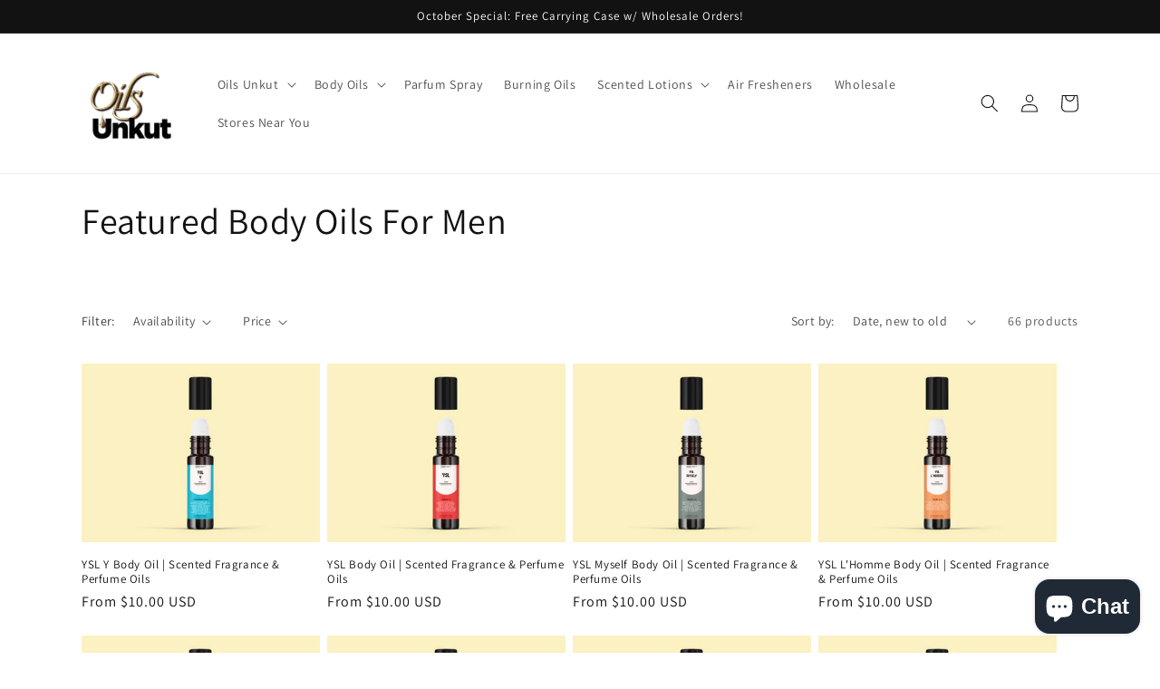

--- FILE ---
content_type: text/html; charset=utf-8
request_url: https://oilsunkut.com/collections/featured-body-oils-for-men
body_size: 32209
content:
<!doctype html>
<html class="no-js" lang="en">
  <head
    <!-- Google Tag Manager -->
<script>(function(w,d,s,l,i){w[l]=w[l]||[];w[l].push({'gtm.start':
new Date().getTime(),event:'gtm.js'});var f=d.getElementsByTagName(s)[0],
j=d.createElement(s),dl=l!='dataLayer'?'&l='+l:'';j.async=true;j.src=
'https://www.googletagmanager.com/gtm.js?id='+i+dl;f.parentNode.insertBefore(j,f);
})(window,document,'script','dataLayer','GTM-KCCFVSWX');</script>
<!-- End Google Tag Manager -->
    <meta charset="utf-8">
    <meta http-equiv="X-UA-Compatible" content="IE=edge">
    <meta name="viewport" content="width=device-width,initial-scale=1">
    <meta name="theme-color" content="">
    <link rel="canonical" href="https://oilsunkut.com/collections/featured-body-oils-for-men">
    <link rel="preconnect" href="https://cdn.shopify.com" crossorigin><link rel="preconnect" href="https://fonts.shopifycdn.com" crossorigin><title>
      Featured Body Oils For Men
 &ndash; Oils Unkut</title>

    

    

<meta property="og:site_name" content="Oils Unkut">
<meta property="og:url" content="https://oilsunkut.com/collections/featured-body-oils-for-men">
<meta property="og:title" content="Featured Body Oils For Men">
<meta property="og:type" content="website">
<meta property="og:description" content="Oils Unkut is your source for wholesale body oils, burning oils, scented lotions, &amp; air fresheners that are made w/ natural ingredients to help you relax &amp; unwind."><meta name="twitter:card" content="summary_large_image">
<meta name="twitter:title" content="Featured Body Oils For Men">
<meta name="twitter:description" content="Oils Unkut is your source for wholesale body oils, burning oils, scented lotions, &amp; air fresheners that are made w/ natural ingredients to help you relax &amp; unwind.">


    <script src="//oilsunkut.com/cdn/shop/t/1/assets/global.js?v=149496944046504657681673026510" defer="defer"></script>
    <script>window.performance && window.performance.mark && window.performance.mark('shopify.content_for_header.start');</script><meta name="facebook-domain-verification" content="s0ywfdq06bimfl45kopcwcvpksgl7e">
<meta name="google-site-verification" content="oMH8oPINOTnI7gdiW4D7tX3IGhbHJw8vFnR7qVvB4Hs">
<meta id="shopify-digital-wallet" name="shopify-digital-wallet" content="/69850759482/digital_wallets/dialog">
<meta name="shopify-checkout-api-token" content="3abd4c4e8095ed76c0489253c68391eb">
<meta id="in-context-paypal-metadata" data-shop-id="69850759482" data-venmo-supported="true" data-environment="production" data-locale="en_US" data-paypal-v4="true" data-currency="USD">
<link rel="alternate" type="application/atom+xml" title="Feed" href="/collections/featured-body-oils-for-men.atom" />
<link rel="next" href="/collections/featured-body-oils-for-men?page=2">
<link rel="alternate" type="application/json+oembed" href="https://oilsunkut.com/collections/featured-body-oils-for-men.oembed">
<script async="async" src="/checkouts/internal/preloads.js?locale=en-US"></script>
<link rel="preconnect" href="https://shop.app" crossorigin="anonymous">
<script async="async" src="https://shop.app/checkouts/internal/preloads.js?locale=en-US&shop_id=69850759482" crossorigin="anonymous"></script>
<script id="apple-pay-shop-capabilities" type="application/json">{"shopId":69850759482,"countryCode":"US","currencyCode":"USD","merchantCapabilities":["supports3DS"],"merchantId":"gid:\/\/shopify\/Shop\/69850759482","merchantName":"Oils Unkut","requiredBillingContactFields":["postalAddress","email","phone"],"requiredShippingContactFields":["postalAddress","email","phone"],"shippingType":"shipping","supportedNetworks":["visa","masterCard","amex","discover","elo","jcb"],"total":{"type":"pending","label":"Oils Unkut","amount":"1.00"},"shopifyPaymentsEnabled":true,"supportsSubscriptions":true}</script>
<script id="shopify-features" type="application/json">{"accessToken":"3abd4c4e8095ed76c0489253c68391eb","betas":["rich-media-storefront-analytics"],"domain":"oilsunkut.com","predictiveSearch":true,"shopId":69850759482,"locale":"en"}</script>
<script>var Shopify = Shopify || {};
Shopify.shop = "oils-unkut.myshopify.com";
Shopify.locale = "en";
Shopify.currency = {"active":"USD","rate":"1.0"};
Shopify.country = "US";
Shopify.theme = {"name":"Dawn","id":141422297402,"schema_name":"Dawn","schema_version":"7.0.1","theme_store_id":887,"role":"main"};
Shopify.theme.handle = "null";
Shopify.theme.style = {"id":null,"handle":null};
Shopify.cdnHost = "oilsunkut.com/cdn";
Shopify.routes = Shopify.routes || {};
Shopify.routes.root = "/";</script>
<script type="module">!function(o){(o.Shopify=o.Shopify||{}).modules=!0}(window);</script>
<script>!function(o){function n(){var o=[];function n(){o.push(Array.prototype.slice.apply(arguments))}return n.q=o,n}var t=o.Shopify=o.Shopify||{};t.loadFeatures=n(),t.autoloadFeatures=n()}(window);</script>
<script>
  window.ShopifyPay = window.ShopifyPay || {};
  window.ShopifyPay.apiHost = "shop.app\/pay";
  window.ShopifyPay.redirectState = null;
</script>
<script id="shop-js-analytics" type="application/json">{"pageType":"collection"}</script>
<script defer="defer" async type="module" src="//oilsunkut.com/cdn/shopifycloud/shop-js/modules/v2/client.init-shop-cart-sync_BT-GjEfc.en.esm.js"></script>
<script defer="defer" async type="module" src="//oilsunkut.com/cdn/shopifycloud/shop-js/modules/v2/chunk.common_D58fp_Oc.esm.js"></script>
<script defer="defer" async type="module" src="//oilsunkut.com/cdn/shopifycloud/shop-js/modules/v2/chunk.modal_xMitdFEc.esm.js"></script>
<script type="module">
  await import("//oilsunkut.com/cdn/shopifycloud/shop-js/modules/v2/client.init-shop-cart-sync_BT-GjEfc.en.esm.js");
await import("//oilsunkut.com/cdn/shopifycloud/shop-js/modules/v2/chunk.common_D58fp_Oc.esm.js");
await import("//oilsunkut.com/cdn/shopifycloud/shop-js/modules/v2/chunk.modal_xMitdFEc.esm.js");

  window.Shopify.SignInWithShop?.initShopCartSync?.({"fedCMEnabled":true,"windoidEnabled":true});

</script>
<script>
  window.Shopify = window.Shopify || {};
  if (!window.Shopify.featureAssets) window.Shopify.featureAssets = {};
  window.Shopify.featureAssets['shop-js'] = {"shop-cart-sync":["modules/v2/client.shop-cart-sync_DZOKe7Ll.en.esm.js","modules/v2/chunk.common_D58fp_Oc.esm.js","modules/v2/chunk.modal_xMitdFEc.esm.js"],"init-fed-cm":["modules/v2/client.init-fed-cm_B6oLuCjv.en.esm.js","modules/v2/chunk.common_D58fp_Oc.esm.js","modules/v2/chunk.modal_xMitdFEc.esm.js"],"shop-cash-offers":["modules/v2/client.shop-cash-offers_D2sdYoxE.en.esm.js","modules/v2/chunk.common_D58fp_Oc.esm.js","modules/v2/chunk.modal_xMitdFEc.esm.js"],"shop-login-button":["modules/v2/client.shop-login-button_QeVjl5Y3.en.esm.js","modules/v2/chunk.common_D58fp_Oc.esm.js","modules/v2/chunk.modal_xMitdFEc.esm.js"],"pay-button":["modules/v2/client.pay-button_DXTOsIq6.en.esm.js","modules/v2/chunk.common_D58fp_Oc.esm.js","modules/v2/chunk.modal_xMitdFEc.esm.js"],"shop-button":["modules/v2/client.shop-button_DQZHx9pm.en.esm.js","modules/v2/chunk.common_D58fp_Oc.esm.js","modules/v2/chunk.modal_xMitdFEc.esm.js"],"avatar":["modules/v2/client.avatar_BTnouDA3.en.esm.js"],"init-windoid":["modules/v2/client.init-windoid_CR1B-cfM.en.esm.js","modules/v2/chunk.common_D58fp_Oc.esm.js","modules/v2/chunk.modal_xMitdFEc.esm.js"],"init-shop-for-new-customer-accounts":["modules/v2/client.init-shop-for-new-customer-accounts_C_vY_xzh.en.esm.js","modules/v2/client.shop-login-button_QeVjl5Y3.en.esm.js","modules/v2/chunk.common_D58fp_Oc.esm.js","modules/v2/chunk.modal_xMitdFEc.esm.js"],"init-shop-email-lookup-coordinator":["modules/v2/client.init-shop-email-lookup-coordinator_BI7n9ZSv.en.esm.js","modules/v2/chunk.common_D58fp_Oc.esm.js","modules/v2/chunk.modal_xMitdFEc.esm.js"],"init-shop-cart-sync":["modules/v2/client.init-shop-cart-sync_BT-GjEfc.en.esm.js","modules/v2/chunk.common_D58fp_Oc.esm.js","modules/v2/chunk.modal_xMitdFEc.esm.js"],"shop-toast-manager":["modules/v2/client.shop-toast-manager_DiYdP3xc.en.esm.js","modules/v2/chunk.common_D58fp_Oc.esm.js","modules/v2/chunk.modal_xMitdFEc.esm.js"],"init-customer-accounts":["modules/v2/client.init-customer-accounts_D9ZNqS-Q.en.esm.js","modules/v2/client.shop-login-button_QeVjl5Y3.en.esm.js","modules/v2/chunk.common_D58fp_Oc.esm.js","modules/v2/chunk.modal_xMitdFEc.esm.js"],"init-customer-accounts-sign-up":["modules/v2/client.init-customer-accounts-sign-up_iGw4briv.en.esm.js","modules/v2/client.shop-login-button_QeVjl5Y3.en.esm.js","modules/v2/chunk.common_D58fp_Oc.esm.js","modules/v2/chunk.modal_xMitdFEc.esm.js"],"shop-follow-button":["modules/v2/client.shop-follow-button_CqMgW2wH.en.esm.js","modules/v2/chunk.common_D58fp_Oc.esm.js","modules/v2/chunk.modal_xMitdFEc.esm.js"],"checkout-modal":["modules/v2/client.checkout-modal_xHeaAweL.en.esm.js","modules/v2/chunk.common_D58fp_Oc.esm.js","modules/v2/chunk.modal_xMitdFEc.esm.js"],"shop-login":["modules/v2/client.shop-login_D91U-Q7h.en.esm.js","modules/v2/chunk.common_D58fp_Oc.esm.js","modules/v2/chunk.modal_xMitdFEc.esm.js"],"lead-capture":["modules/v2/client.lead-capture_BJmE1dJe.en.esm.js","modules/v2/chunk.common_D58fp_Oc.esm.js","modules/v2/chunk.modal_xMitdFEc.esm.js"],"payment-terms":["modules/v2/client.payment-terms_Ci9AEqFq.en.esm.js","modules/v2/chunk.common_D58fp_Oc.esm.js","modules/v2/chunk.modal_xMitdFEc.esm.js"]};
</script>
<script>(function() {
  var isLoaded = false;
  function asyncLoad() {
    if (isLoaded) return;
    isLoaded = true;
    var urls = ["\/\/d1liekpayvooaz.cloudfront.net\/apps\/customizery\/customizery.js?shop=oils-unkut.myshopify.com","\/\/cdn.shopify.com\/proxy\/f80ada53c0953e78f34fdabe4ad86bbe7d99a1e309c8cd91996201b28b2e9cc1\/api.goaffpro.com\/loader.js?shop=oils-unkut.myshopify.com\u0026sp-cache-control=cHVibGljLCBtYXgtYWdlPTkwMA"];
    for (var i = 0; i < urls.length; i++) {
      var s = document.createElement('script');
      s.type = 'text/javascript';
      s.async = true;
      s.src = urls[i];
      var x = document.getElementsByTagName('script')[0];
      x.parentNode.insertBefore(s, x);
    }
  };
  if(window.attachEvent) {
    window.attachEvent('onload', asyncLoad);
  } else {
    window.addEventListener('load', asyncLoad, false);
  }
})();</script>
<script id="__st">var __st={"a":69850759482,"offset":-18000,"reqid":"df0d9791-e0b2-41e9-9367-6dd8817efa86-1769227301","pageurl":"oilsunkut.com\/collections\/featured-body-oils-for-men","u":"bea9fd67ca65","p":"collection","rtyp":"collection","rid":437814427962};</script>
<script>window.ShopifyPaypalV4VisibilityTracking = true;</script>
<script id="captcha-bootstrap">!function(){'use strict';const t='contact',e='account',n='new_comment',o=[[t,t],['blogs',n],['comments',n],[t,'customer']],c=[[e,'customer_login'],[e,'guest_login'],[e,'recover_customer_password'],[e,'create_customer']],r=t=>t.map((([t,e])=>`form[action*='/${t}']:not([data-nocaptcha='true']) input[name='form_type'][value='${e}']`)).join(','),a=t=>()=>t?[...document.querySelectorAll(t)].map((t=>t.form)):[];function s(){const t=[...o],e=r(t);return a(e)}const i='password',u='form_key',d=['recaptcha-v3-token','g-recaptcha-response','h-captcha-response',i],f=()=>{try{return window.sessionStorage}catch{return}},m='__shopify_v',_=t=>t.elements[u];function p(t,e,n=!1){try{const o=window.sessionStorage,c=JSON.parse(o.getItem(e)),{data:r}=function(t){const{data:e,action:n}=t;return t[m]||n?{data:e,action:n}:{data:t,action:n}}(c);for(const[e,n]of Object.entries(r))t.elements[e]&&(t.elements[e].value=n);n&&o.removeItem(e)}catch(o){console.error('form repopulation failed',{error:o})}}const l='form_type',E='cptcha';function T(t){t.dataset[E]=!0}const w=window,h=w.document,L='Shopify',v='ce_forms',y='captcha';let A=!1;((t,e)=>{const n=(g='f06e6c50-85a8-45c8-87d0-21a2b65856fe',I='https://cdn.shopify.com/shopifycloud/storefront-forms-hcaptcha/ce_storefront_forms_captcha_hcaptcha.v1.5.2.iife.js',D={infoText:'Protected by hCaptcha',privacyText:'Privacy',termsText:'Terms'},(t,e,n)=>{const o=w[L][v],c=o.bindForm;if(c)return c(t,g,e,D).then(n);var r;o.q.push([[t,g,e,D],n]),r=I,A||(h.body.append(Object.assign(h.createElement('script'),{id:'captcha-provider',async:!0,src:r})),A=!0)});var g,I,D;w[L]=w[L]||{},w[L][v]=w[L][v]||{},w[L][v].q=[],w[L][y]=w[L][y]||{},w[L][y].protect=function(t,e){n(t,void 0,e),T(t)},Object.freeze(w[L][y]),function(t,e,n,w,h,L){const[v,y,A,g]=function(t,e,n){const i=e?o:[],u=t?c:[],d=[...i,...u],f=r(d),m=r(i),_=r(d.filter((([t,e])=>n.includes(e))));return[a(f),a(m),a(_),s()]}(w,h,L),I=t=>{const e=t.target;return e instanceof HTMLFormElement?e:e&&e.form},D=t=>v().includes(t);t.addEventListener('submit',(t=>{const e=I(t);if(!e)return;const n=D(e)&&!e.dataset.hcaptchaBound&&!e.dataset.recaptchaBound,o=_(e),c=g().includes(e)&&(!o||!o.value);(n||c)&&t.preventDefault(),c&&!n&&(function(t){try{if(!f())return;!function(t){const e=f();if(!e)return;const n=_(t);if(!n)return;const o=n.value;o&&e.removeItem(o)}(t);const e=Array.from(Array(32),(()=>Math.random().toString(36)[2])).join('');!function(t,e){_(t)||t.append(Object.assign(document.createElement('input'),{type:'hidden',name:u})),t.elements[u].value=e}(t,e),function(t,e){const n=f();if(!n)return;const o=[...t.querySelectorAll(`input[type='${i}']`)].map((({name:t})=>t)),c=[...d,...o],r={};for(const[a,s]of new FormData(t).entries())c.includes(a)||(r[a]=s);n.setItem(e,JSON.stringify({[m]:1,action:t.action,data:r}))}(t,e)}catch(e){console.error('failed to persist form',e)}}(e),e.submit())}));const S=(t,e)=>{t&&!t.dataset[E]&&(n(t,e.some((e=>e===t))),T(t))};for(const o of['focusin','change'])t.addEventListener(o,(t=>{const e=I(t);D(e)&&S(e,y())}));const B=e.get('form_key'),M=e.get(l),P=B&&M;t.addEventListener('DOMContentLoaded',(()=>{const t=y();if(P)for(const e of t)e.elements[l].value===M&&p(e,B);[...new Set([...A(),...v().filter((t=>'true'===t.dataset.shopifyCaptcha))])].forEach((e=>S(e,t)))}))}(h,new URLSearchParams(w.location.search),n,t,e,['guest_login'])})(!0,!0)}();</script>
<script integrity="sha256-4kQ18oKyAcykRKYeNunJcIwy7WH5gtpwJnB7kiuLZ1E=" data-source-attribution="shopify.loadfeatures" defer="defer" src="//oilsunkut.com/cdn/shopifycloud/storefront/assets/storefront/load_feature-a0a9edcb.js" crossorigin="anonymous"></script>
<script crossorigin="anonymous" defer="defer" src="//oilsunkut.com/cdn/shopifycloud/storefront/assets/shopify_pay/storefront-65b4c6d7.js?v=20250812"></script>
<script data-source-attribution="shopify.dynamic_checkout.dynamic.init">var Shopify=Shopify||{};Shopify.PaymentButton=Shopify.PaymentButton||{isStorefrontPortableWallets:!0,init:function(){window.Shopify.PaymentButton.init=function(){};var t=document.createElement("script");t.src="https://oilsunkut.com/cdn/shopifycloud/portable-wallets/latest/portable-wallets.en.js",t.type="module",document.head.appendChild(t)}};
</script>
<script data-source-attribution="shopify.dynamic_checkout.buyer_consent">
  function portableWalletsHideBuyerConsent(e){var t=document.getElementById("shopify-buyer-consent"),n=document.getElementById("shopify-subscription-policy-button");t&&n&&(t.classList.add("hidden"),t.setAttribute("aria-hidden","true"),n.removeEventListener("click",e))}function portableWalletsShowBuyerConsent(e){var t=document.getElementById("shopify-buyer-consent"),n=document.getElementById("shopify-subscription-policy-button");t&&n&&(t.classList.remove("hidden"),t.removeAttribute("aria-hidden"),n.addEventListener("click",e))}window.Shopify?.PaymentButton&&(window.Shopify.PaymentButton.hideBuyerConsent=portableWalletsHideBuyerConsent,window.Shopify.PaymentButton.showBuyerConsent=portableWalletsShowBuyerConsent);
</script>
<script data-source-attribution="shopify.dynamic_checkout.cart.bootstrap">document.addEventListener("DOMContentLoaded",(function(){function t(){return document.querySelector("shopify-accelerated-checkout-cart, shopify-accelerated-checkout")}if(t())Shopify.PaymentButton.init();else{new MutationObserver((function(e,n){t()&&(Shopify.PaymentButton.init(),n.disconnect())})).observe(document.body,{childList:!0,subtree:!0})}}));
</script>
<link id="shopify-accelerated-checkout-styles" rel="stylesheet" media="screen" href="https://oilsunkut.com/cdn/shopifycloud/portable-wallets/latest/accelerated-checkout-backwards-compat.css" crossorigin="anonymous">
<style id="shopify-accelerated-checkout-cart">
        #shopify-buyer-consent {
  margin-top: 1em;
  display: inline-block;
  width: 100%;
}

#shopify-buyer-consent.hidden {
  display: none;
}

#shopify-subscription-policy-button {
  background: none;
  border: none;
  padding: 0;
  text-decoration: underline;
  font-size: inherit;
  cursor: pointer;
}

#shopify-subscription-policy-button::before {
  box-shadow: none;
}

      </style>
<script id="sections-script" data-sections="header,footer" defer="defer" src="//oilsunkut.com/cdn/shop/t/1/compiled_assets/scripts.js?v=173"></script>
<script>window.performance && window.performance.mark && window.performance.mark('shopify.content_for_header.end');</script>


    <style data-shopify>
      @font-face {
  font-family: Assistant;
  font-weight: 400;
  font-style: normal;
  font-display: swap;
  src: url("//oilsunkut.com/cdn/fonts/assistant/assistant_n4.9120912a469cad1cc292572851508ca49d12e768.woff2") format("woff2"),
       url("//oilsunkut.com/cdn/fonts/assistant/assistant_n4.6e9875ce64e0fefcd3f4446b7ec9036b3ddd2985.woff") format("woff");
}

      @font-face {
  font-family: Assistant;
  font-weight: 700;
  font-style: normal;
  font-display: swap;
  src: url("//oilsunkut.com/cdn/fonts/assistant/assistant_n7.bf44452348ec8b8efa3aa3068825305886b1c83c.woff2") format("woff2"),
       url("//oilsunkut.com/cdn/fonts/assistant/assistant_n7.0c887fee83f6b3bda822f1150b912c72da0f7b64.woff") format("woff");
}

      
      
      @font-face {
  font-family: Assistant;
  font-weight: 400;
  font-style: normal;
  font-display: swap;
  src: url("//oilsunkut.com/cdn/fonts/assistant/assistant_n4.9120912a469cad1cc292572851508ca49d12e768.woff2") format("woff2"),
       url("//oilsunkut.com/cdn/fonts/assistant/assistant_n4.6e9875ce64e0fefcd3f4446b7ec9036b3ddd2985.woff") format("woff");
}


      :root {
        --font-body-family: Assistant, sans-serif;
        --font-body-style: normal;
        --font-body-weight: 400;
        --font-body-weight-bold: 700;

        --font-heading-family: Assistant, sans-serif;
        --font-heading-style: normal;
        --font-heading-weight: 400;

        --font-body-scale: 1.0;
        --font-heading-scale: 1.0;

        --color-base-text: 18, 18, 18;
        --color-shadow: 18, 18, 18;
        --color-base-background-1: 255, 255, 255;
        --color-base-background-2: 245, 245, 245;
        --color-base-solid-button-labels: 255, 255, 255;
        --color-base-outline-button-labels: 18, 18, 18;
        --color-base-accent-1: 18, 18, 18;
        --color-base-accent-2: 51, 79, 180;
        --payment-terms-background-color: #ffffff;

        --gradient-base-background-1: #ffffff;
        --gradient-base-background-2: #f5f5f5;
        --gradient-base-accent-1: #121212;
        --gradient-base-accent-2: #334fb4;

        --media-padding: px;
        --media-border-opacity: 0.05;
        --media-border-width: 1px;
        --media-radius: 0px;
        --media-shadow-opacity: 0.0;
        --media-shadow-horizontal-offset: 0px;
        --media-shadow-vertical-offset: 4px;
        --media-shadow-blur-radius: 5px;
        --media-shadow-visible: 0;

        --page-width: 120rem;
        --page-width-margin: 0rem;

        --product-card-image-padding: 0.0rem;
        --product-card-corner-radius: 0.0rem;
        --product-card-text-alignment: left;
        --product-card-border-width: 0.0rem;
        --product-card-border-opacity: 0.1;
        --product-card-shadow-opacity: 0.0;
        --product-card-shadow-visible: 0;
        --product-card-shadow-horizontal-offset: 0.0rem;
        --product-card-shadow-vertical-offset: 0.4rem;
        --product-card-shadow-blur-radius: 0.5rem;

        --collection-card-image-padding: 0.0rem;
        --collection-card-corner-radius: 0.0rem;
        --collection-card-text-alignment: left;
        --collection-card-border-width: 0.0rem;
        --collection-card-border-opacity: 0.1;
        --collection-card-shadow-opacity: 0.0;
        --collection-card-shadow-visible: 0;
        --collection-card-shadow-horizontal-offset: 0.0rem;
        --collection-card-shadow-vertical-offset: 0.4rem;
        --collection-card-shadow-blur-radius: 0.5rem;

        --blog-card-image-padding: 0.0rem;
        --blog-card-corner-radius: 0.0rem;
        --blog-card-text-alignment: left;
        --blog-card-border-width: 0.0rem;
        --blog-card-border-opacity: 0.1;
        --blog-card-shadow-opacity: 0.0;
        --blog-card-shadow-visible: 0;
        --blog-card-shadow-horizontal-offset: 0.0rem;
        --blog-card-shadow-vertical-offset: 0.4rem;
        --blog-card-shadow-blur-radius: 0.5rem;

        --badge-corner-radius: 4.0rem;

        --popup-border-width: 1px;
        --popup-border-opacity: 0.1;
        --popup-corner-radius: 0px;
        --popup-shadow-opacity: 0.0;
        --popup-shadow-horizontal-offset: 0px;
        --popup-shadow-vertical-offset: 4px;
        --popup-shadow-blur-radius: 5px;

        --drawer-border-width: 1px;
        --drawer-border-opacity: 0.1;
        --drawer-shadow-opacity: 0.0;
        --drawer-shadow-horizontal-offset: 0px;
        --drawer-shadow-vertical-offset: 4px;
        --drawer-shadow-blur-radius: 5px;

        --spacing-sections-desktop: 4px;
        --spacing-sections-mobile: 4px;

        --grid-desktop-vertical-spacing: 8px;
        --grid-desktop-horizontal-spacing: 8px;
        --grid-mobile-vertical-spacing: 4px;
        --grid-mobile-horizontal-spacing: 4px;

        --text-boxes-border-opacity: 0.1;
        --text-boxes-border-width: 0px;
        --text-boxes-radius: 0px;
        --text-boxes-shadow-opacity: 0.0;
        --text-boxes-shadow-visible: 0;
        --text-boxes-shadow-horizontal-offset: 0px;
        --text-boxes-shadow-vertical-offset: 4px;
        --text-boxes-shadow-blur-radius: 5px;

        --buttons-radius: 6px;
        --buttons-radius-outset: 7px;
        --buttons-border-width: 1px;
        --buttons-border-opacity: 1.0;
        --buttons-shadow-opacity: 0.5;
        --buttons-shadow-visible: 1;
        --buttons-shadow-horizontal-offset: 0px;
        --buttons-shadow-vertical-offset: 2px;
        --buttons-shadow-blur-radius: 5px;
        --buttons-border-offset: 0.3px;

        --inputs-radius: 0px;
        --inputs-border-width: 1px;
        --inputs-border-opacity: 0.55;
        --inputs-shadow-opacity: 0.0;
        --inputs-shadow-horizontal-offset: 0px;
        --inputs-margin-offset: 0px;
        --inputs-shadow-vertical-offset: 4px;
        --inputs-shadow-blur-radius: 5px;
        --inputs-radius-outset: 0px;

        --variant-pills-radius: 40px;
        --variant-pills-border-width: 1px;
        --variant-pills-border-opacity: 0.55;
        --variant-pills-shadow-opacity: 0.0;
        --variant-pills-shadow-horizontal-offset: 0px;
        --variant-pills-shadow-vertical-offset: 4px;
        --variant-pills-shadow-blur-radius: 5px;
      }

      *,
      *::before,
      *::after {
        box-sizing: inherit;
      }

      html {
        box-sizing: border-box;
        font-size: calc(var(--font-body-scale) * 62.5%);
        height: 100%;
      }

      body {
        display: grid;
        grid-template-rows: auto auto 1fr auto;
        grid-template-columns: 100%;
        min-height: 100%;
        margin: 0;
        font-size: 1.5rem;
        letter-spacing: 0.06rem;
        line-height: calc(1 + 0.8 / var(--font-body-scale));
        font-family: var(--font-body-family);
        font-style: var(--font-body-style);
        font-weight: var(--font-body-weight);
      }

      @media screen and (min-width: 750px) {
        body {
          font-size: 1.6rem;
        }
      }
    </style>

    <link href="//oilsunkut.com/cdn/shop/t/1/assets/base.css?v=88290808517547527771673026528" rel="stylesheet" type="text/css" media="all" />
<link rel="preload" as="font" href="//oilsunkut.com/cdn/fonts/assistant/assistant_n4.9120912a469cad1cc292572851508ca49d12e768.woff2" type="font/woff2" crossorigin><link rel="preload" as="font" href="//oilsunkut.com/cdn/fonts/assistant/assistant_n4.9120912a469cad1cc292572851508ca49d12e768.woff2" type="font/woff2" crossorigin><link rel="stylesheet" href="//oilsunkut.com/cdn/shop/t/1/assets/component-predictive-search.css?v=83512081251802922551673026505" media="print" onload="this.media='all'"><script>document.documentElement.className = document.documentElement.className.replace('no-js', 'js');
    if (Shopify.designMode) {
      document.documentElement.classList.add('shopify-design-mode');
    }
    </script>
  <meta name="google-site-verification" content="oMH8oPINOTnI7gdiW4D7tX3IGhbHJw8vFnR7qVvB4Hs" />
  <script src="https://cdn.shopify.com/extensions/019b8d54-2388-79d8-becc-d32a3afe2c7a/omnisend-50/assets/omnisend-in-shop.js" type="text/javascript" defer="defer"></script>
<script src="https://cdn.shopify.com/extensions/e8878072-2f6b-4e89-8082-94b04320908d/inbox-1254/assets/inbox-chat-loader.js" type="text/javascript" defer="defer"></script>
<link href="https://monorail-edge.shopifysvc.com" rel="dns-prefetch">
<script>(function(){if ("sendBeacon" in navigator && "performance" in window) {try {var session_token_from_headers = performance.getEntriesByType('navigation')[0].serverTiming.find(x => x.name == '_s').description;} catch {var session_token_from_headers = undefined;}var session_cookie_matches = document.cookie.match(/_shopify_s=([^;]*)/);var session_token_from_cookie = session_cookie_matches && session_cookie_matches.length === 2 ? session_cookie_matches[1] : "";var session_token = session_token_from_headers || session_token_from_cookie || "";function handle_abandonment_event(e) {var entries = performance.getEntries().filter(function(entry) {return /monorail-edge.shopifysvc.com/.test(entry.name);});if (!window.abandonment_tracked && entries.length === 0) {window.abandonment_tracked = true;var currentMs = Date.now();var navigation_start = performance.timing.navigationStart;var payload = {shop_id: 69850759482,url: window.location.href,navigation_start,duration: currentMs - navigation_start,session_token,page_type: "collection"};window.navigator.sendBeacon("https://monorail-edge.shopifysvc.com/v1/produce", JSON.stringify({schema_id: "online_store_buyer_site_abandonment/1.1",payload: payload,metadata: {event_created_at_ms: currentMs,event_sent_at_ms: currentMs}}));}}window.addEventListener('pagehide', handle_abandonment_event);}}());</script>
<script id="web-pixels-manager-setup">(function e(e,d,r,n,o){if(void 0===o&&(o={}),!Boolean(null===(a=null===(i=window.Shopify)||void 0===i?void 0:i.analytics)||void 0===a?void 0:a.replayQueue)){var i,a;window.Shopify=window.Shopify||{};var t=window.Shopify;t.analytics=t.analytics||{};var s=t.analytics;s.replayQueue=[],s.publish=function(e,d,r){return s.replayQueue.push([e,d,r]),!0};try{self.performance.mark("wpm:start")}catch(e){}var l=function(){var e={modern:/Edge?\/(1{2}[4-9]|1[2-9]\d|[2-9]\d{2}|\d{4,})\.\d+(\.\d+|)|Firefox\/(1{2}[4-9]|1[2-9]\d|[2-9]\d{2}|\d{4,})\.\d+(\.\d+|)|Chrom(ium|e)\/(9{2}|\d{3,})\.\d+(\.\d+|)|(Maci|X1{2}).+ Version\/(15\.\d+|(1[6-9]|[2-9]\d|\d{3,})\.\d+)([,.]\d+|)( \(\w+\)|)( Mobile\/\w+|) Safari\/|Chrome.+OPR\/(9{2}|\d{3,})\.\d+\.\d+|(CPU[ +]OS|iPhone[ +]OS|CPU[ +]iPhone|CPU IPhone OS|CPU iPad OS)[ +]+(15[._]\d+|(1[6-9]|[2-9]\d|\d{3,})[._]\d+)([._]\d+|)|Android:?[ /-](13[3-9]|1[4-9]\d|[2-9]\d{2}|\d{4,})(\.\d+|)(\.\d+|)|Android.+Firefox\/(13[5-9]|1[4-9]\d|[2-9]\d{2}|\d{4,})\.\d+(\.\d+|)|Android.+Chrom(ium|e)\/(13[3-9]|1[4-9]\d|[2-9]\d{2}|\d{4,})\.\d+(\.\d+|)|SamsungBrowser\/([2-9]\d|\d{3,})\.\d+/,legacy:/Edge?\/(1[6-9]|[2-9]\d|\d{3,})\.\d+(\.\d+|)|Firefox\/(5[4-9]|[6-9]\d|\d{3,})\.\d+(\.\d+|)|Chrom(ium|e)\/(5[1-9]|[6-9]\d|\d{3,})\.\d+(\.\d+|)([\d.]+$|.*Safari\/(?![\d.]+ Edge\/[\d.]+$))|(Maci|X1{2}).+ Version\/(10\.\d+|(1[1-9]|[2-9]\d|\d{3,})\.\d+)([,.]\d+|)( \(\w+\)|)( Mobile\/\w+|) Safari\/|Chrome.+OPR\/(3[89]|[4-9]\d|\d{3,})\.\d+\.\d+|(CPU[ +]OS|iPhone[ +]OS|CPU[ +]iPhone|CPU IPhone OS|CPU iPad OS)[ +]+(10[._]\d+|(1[1-9]|[2-9]\d|\d{3,})[._]\d+)([._]\d+|)|Android:?[ /-](13[3-9]|1[4-9]\d|[2-9]\d{2}|\d{4,})(\.\d+|)(\.\d+|)|Mobile Safari.+OPR\/([89]\d|\d{3,})\.\d+\.\d+|Android.+Firefox\/(13[5-9]|1[4-9]\d|[2-9]\d{2}|\d{4,})\.\d+(\.\d+|)|Android.+Chrom(ium|e)\/(13[3-9]|1[4-9]\d|[2-9]\d{2}|\d{4,})\.\d+(\.\d+|)|Android.+(UC? ?Browser|UCWEB|U3)[ /]?(15\.([5-9]|\d{2,})|(1[6-9]|[2-9]\d|\d{3,})\.\d+)\.\d+|SamsungBrowser\/(5\.\d+|([6-9]|\d{2,})\.\d+)|Android.+MQ{2}Browser\/(14(\.(9|\d{2,})|)|(1[5-9]|[2-9]\d|\d{3,})(\.\d+|))(\.\d+|)|K[Aa][Ii]OS\/(3\.\d+|([4-9]|\d{2,})\.\d+)(\.\d+|)/},d=e.modern,r=e.legacy,n=navigator.userAgent;return n.match(d)?"modern":n.match(r)?"legacy":"unknown"}(),u="modern"===l?"modern":"legacy",c=(null!=n?n:{modern:"",legacy:""})[u],f=function(e){return[e.baseUrl,"/wpm","/b",e.hashVersion,"modern"===e.buildTarget?"m":"l",".js"].join("")}({baseUrl:d,hashVersion:r,buildTarget:u}),m=function(e){var d=e.version,r=e.bundleTarget,n=e.surface,o=e.pageUrl,i=e.monorailEndpoint;return{emit:function(e){var a=e.status,t=e.errorMsg,s=(new Date).getTime(),l=JSON.stringify({metadata:{event_sent_at_ms:s},events:[{schema_id:"web_pixels_manager_load/3.1",payload:{version:d,bundle_target:r,page_url:o,status:a,surface:n,error_msg:t},metadata:{event_created_at_ms:s}}]});if(!i)return console&&console.warn&&console.warn("[Web Pixels Manager] No Monorail endpoint provided, skipping logging."),!1;try{return self.navigator.sendBeacon.bind(self.navigator)(i,l)}catch(e){}var u=new XMLHttpRequest;try{return u.open("POST",i,!0),u.setRequestHeader("Content-Type","text/plain"),u.send(l),!0}catch(e){return console&&console.warn&&console.warn("[Web Pixels Manager] Got an unhandled error while logging to Monorail."),!1}}}}({version:r,bundleTarget:l,surface:e.surface,pageUrl:self.location.href,monorailEndpoint:e.monorailEndpoint});try{o.browserTarget=l,function(e){var d=e.src,r=e.async,n=void 0===r||r,o=e.onload,i=e.onerror,a=e.sri,t=e.scriptDataAttributes,s=void 0===t?{}:t,l=document.createElement("script"),u=document.querySelector("head"),c=document.querySelector("body");if(l.async=n,l.src=d,a&&(l.integrity=a,l.crossOrigin="anonymous"),s)for(var f in s)if(Object.prototype.hasOwnProperty.call(s,f))try{l.dataset[f]=s[f]}catch(e){}if(o&&l.addEventListener("load",o),i&&l.addEventListener("error",i),u)u.appendChild(l);else{if(!c)throw new Error("Did not find a head or body element to append the script");c.appendChild(l)}}({src:f,async:!0,onload:function(){if(!function(){var e,d;return Boolean(null===(d=null===(e=window.Shopify)||void 0===e?void 0:e.analytics)||void 0===d?void 0:d.initialized)}()){var d=window.webPixelsManager.init(e)||void 0;if(d){var r=window.Shopify.analytics;r.replayQueue.forEach((function(e){var r=e[0],n=e[1],o=e[2];d.publishCustomEvent(r,n,o)})),r.replayQueue=[],r.publish=d.publishCustomEvent,r.visitor=d.visitor,r.initialized=!0}}},onerror:function(){return m.emit({status:"failed",errorMsg:"".concat(f," has failed to load")})},sri:function(e){var d=/^sha384-[A-Za-z0-9+/=]+$/;return"string"==typeof e&&d.test(e)}(c)?c:"",scriptDataAttributes:o}),m.emit({status:"loading"})}catch(e){m.emit({status:"failed",errorMsg:(null==e?void 0:e.message)||"Unknown error"})}}})({shopId: 69850759482,storefrontBaseUrl: "https://oilsunkut.com",extensionsBaseUrl: "https://extensions.shopifycdn.com/cdn/shopifycloud/web-pixels-manager",monorailEndpoint: "https://monorail-edge.shopifysvc.com/unstable/produce_batch",surface: "storefront-renderer",enabledBetaFlags: ["2dca8a86"],webPixelsConfigList: [{"id":"1800372538","configuration":"{\"pixelCode\":\"D2K9R33C77U4I5MF6LL0\"}","eventPayloadVersion":"v1","runtimeContext":"STRICT","scriptVersion":"22e92c2ad45662f435e4801458fb78cc","type":"APP","apiClientId":4383523,"privacyPurposes":["ANALYTICS","MARKETING","SALE_OF_DATA"],"dataSharingAdjustments":{"protectedCustomerApprovalScopes":["read_customer_address","read_customer_email","read_customer_name","read_customer_personal_data","read_customer_phone"]}},{"id":"1552711994","configuration":"{\"shop\":\"oils-unkut.myshopify.com\",\"cookie_duration\":\"1209600\"}","eventPayloadVersion":"v1","runtimeContext":"STRICT","scriptVersion":"a2e7513c3708f34b1f617d7ce88f9697","type":"APP","apiClientId":2744533,"privacyPurposes":["ANALYTICS","MARKETING"],"dataSharingAdjustments":{"protectedCustomerApprovalScopes":["read_customer_address","read_customer_email","read_customer_name","read_customer_personal_data","read_customer_phone"]}},{"id":"766443834","configuration":"{\"config\":\"{\\\"pixel_id\\\":\\\"G-1F5YD5XTED\\\",\\\"target_country\\\":\\\"US\\\",\\\"gtag_events\\\":[{\\\"type\\\":\\\"search\\\",\\\"action_label\\\":[\\\"G-1F5YD5XTED\\\",\\\"AW-11379143155\\\/DzMgCP34y-0YEPPj_7Eq\\\"]},{\\\"type\\\":\\\"begin_checkout\\\",\\\"action_label\\\":[\\\"G-1F5YD5XTED\\\",\\\"AW-11379143155\\\/My9pCIP5y-0YEPPj_7Eq\\\"]},{\\\"type\\\":\\\"view_item\\\",\\\"action_label\\\":[\\\"G-1F5YD5XTED\\\",\\\"AW-11379143155\\\/SKGlCPr4y-0YEPPj_7Eq\\\",\\\"MC-DB6SFX67DW\\\"]},{\\\"type\\\":\\\"purchase\\\",\\\"action_label\\\":[\\\"G-1F5YD5XTED\\\",\\\"AW-11379143155\\\/1VVjCPT4y-0YEPPj_7Eq\\\",\\\"MC-DB6SFX67DW\\\"]},{\\\"type\\\":\\\"page_view\\\",\\\"action_label\\\":[\\\"G-1F5YD5XTED\\\",\\\"AW-11379143155\\\/VQVcCPf4y-0YEPPj_7Eq\\\",\\\"MC-DB6SFX67DW\\\"]},{\\\"type\\\":\\\"add_payment_info\\\",\\\"action_label\\\":[\\\"G-1F5YD5XTED\\\",\\\"AW-11379143155\\\/jnbRCIb5y-0YEPPj_7Eq\\\"]},{\\\"type\\\":\\\"add_to_cart\\\",\\\"action_label\\\":[\\\"G-1F5YD5XTED\\\",\\\"AW-11379143155\\\/ggqQCID5y-0YEPPj_7Eq\\\"]}],\\\"enable_monitoring_mode\\\":false}\"}","eventPayloadVersion":"v1","runtimeContext":"OPEN","scriptVersion":"b2a88bafab3e21179ed38636efcd8a93","type":"APP","apiClientId":1780363,"privacyPurposes":[],"dataSharingAdjustments":{"protectedCustomerApprovalScopes":["read_customer_address","read_customer_email","read_customer_name","read_customer_personal_data","read_customer_phone"]}},{"id":"419037498","configuration":"{\"pixel_id\":\"944638240192232\",\"pixel_type\":\"facebook_pixel\",\"metaapp_system_user_token\":\"-\"}","eventPayloadVersion":"v1","runtimeContext":"OPEN","scriptVersion":"ca16bc87fe92b6042fbaa3acc2fbdaa6","type":"APP","apiClientId":2329312,"privacyPurposes":["ANALYTICS","MARKETING","SALE_OF_DATA"],"dataSharingAdjustments":{"protectedCustomerApprovalScopes":["read_customer_address","read_customer_email","read_customer_name","read_customer_personal_data","read_customer_phone"]}},{"id":"shopify-app-pixel","configuration":"{}","eventPayloadVersion":"v1","runtimeContext":"STRICT","scriptVersion":"0450","apiClientId":"shopify-pixel","type":"APP","privacyPurposes":["ANALYTICS","MARKETING"]},{"id":"shopify-custom-pixel","eventPayloadVersion":"v1","runtimeContext":"LAX","scriptVersion":"0450","apiClientId":"shopify-pixel","type":"CUSTOM","privacyPurposes":["ANALYTICS","MARKETING"]}],isMerchantRequest: false,initData: {"shop":{"name":"Oils Unkut","paymentSettings":{"currencyCode":"USD"},"myshopifyDomain":"oils-unkut.myshopify.com","countryCode":"US","storefrontUrl":"https:\/\/oilsunkut.com"},"customer":null,"cart":null,"checkout":null,"productVariants":[],"purchasingCompany":null},},"https://oilsunkut.com/cdn","fcfee988w5aeb613cpc8e4bc33m6693e112",{"modern":"","legacy":""},{"shopId":"69850759482","storefrontBaseUrl":"https:\/\/oilsunkut.com","extensionBaseUrl":"https:\/\/extensions.shopifycdn.com\/cdn\/shopifycloud\/web-pixels-manager","surface":"storefront-renderer","enabledBetaFlags":"[\"2dca8a86\"]","isMerchantRequest":"false","hashVersion":"fcfee988w5aeb613cpc8e4bc33m6693e112","publish":"custom","events":"[[\"page_viewed\",{}],[\"collection_viewed\",{\"collection\":{\"id\":\"437814427962\",\"title\":\"Featured Body Oils For Men\",\"productVariants\":[{\"price\":{\"amount\":10.0,\"currencyCode\":\"USD\"},\"product\":{\"title\":\"YSL Y Body Oil | Scented Fragrance \u0026 Perfume Oils\",\"vendor\":\"Oils Unkut\",\"id\":\"9694379049274\",\"untranslatedTitle\":\"YSL Y Body Oil | Scented Fragrance \u0026 Perfume Oils\",\"url\":\"\/products\/ysl-y-body-oil-men\",\"type\":\"Body Oil For Men\"},\"id\":\"51563398267194\",\"image\":{\"src\":\"\/\/oilsunkut.com\/cdn\/shop\/files\/YSLY.png?v=1752257987\"},\"sku\":null,\"title\":\"1\/3 oz\",\"untranslatedTitle\":\"1\/3 oz\"},{\"price\":{\"amount\":10.0,\"currencyCode\":\"USD\"},\"product\":{\"title\":\"YSL Body Oil | Scented Fragrance \u0026 Perfume Oils\",\"vendor\":\"Oils Unkut\",\"id\":\"9694375280954\",\"untranslatedTitle\":\"YSL Body Oil | Scented Fragrance \u0026 Perfume Oils\",\"url\":\"\/products\/ysl-body-oil-men\",\"type\":\"Body Oil For Men\"},\"id\":\"51563398529338\",\"image\":{\"src\":\"\/\/oilsunkut.com\/cdn\/shop\/files\/YSL.png?v=1752257989\"},\"sku\":null,\"title\":\"1\/3 oz\",\"untranslatedTitle\":\"1\/3 oz\"},{\"price\":{\"amount\":10.0,\"currencyCode\":\"USD\"},\"product\":{\"title\":\"YSL Myself Body Oil | Scented Fragrance \u0026 Perfume Oils\",\"vendor\":\"Oils Unkut\",\"id\":\"9694369186106\",\"untranslatedTitle\":\"YSL Myself Body Oil | Scented Fragrance \u0026 Perfume Oils\",\"url\":\"\/products\/ysl-myself-body-oil-men\",\"type\":\"Body Oil For Men\"},\"id\":\"51563398758714\",\"image\":{\"src\":\"\/\/oilsunkut.com\/cdn\/shop\/files\/YSLMYSELF.png?v=1752257991\"},\"sku\":null,\"title\":\"1\/3 oz\",\"untranslatedTitle\":\"1\/3 oz\"},{\"price\":{\"amount\":10.0,\"currencyCode\":\"USD\"},\"product\":{\"title\":\"YSL L'Homme Body Oil | Scented Fragrance \u0026 Perfume Oils\",\"vendor\":\"Oils Unkut\",\"id\":\"9694365221178\",\"untranslatedTitle\":\"YSL L'Homme Body Oil | Scented Fragrance \u0026 Perfume Oils\",\"url\":\"\/products\/ysl-lhomme-body-oil-men\",\"type\":\"Body Oil For Men\"},\"id\":\"51563398988090\",\"image\":{\"src\":\"\/\/oilsunkut.com\/cdn\/shop\/files\/YSLL_HOMMEMEN.png?v=1752257993\"},\"sku\":null,\"title\":\"1\/3 oz\",\"untranslatedTitle\":\"1\/3 oz\"},{\"price\":{\"amount\":10.0,\"currencyCode\":\"USD\"},\"product\":{\"title\":\"Savage Elixer Body Oil | Scented Fragrance \u0026 Perfume Oils\",\"vendor\":\"Oils Unkut\",\"id\":\"9692666364218\",\"untranslatedTitle\":\"Savage Elixer Body Oil | Scented Fragrance \u0026 Perfume Oils\",\"url\":\"\/products\/savage-elixer-body-oil-men\",\"type\":\"Body Oil For Men\"},\"id\":\"51563400298810\",\"image\":{\"src\":\"\/\/oilsunkut.com\/cdn\/shop\/files\/SAUVAGEELIXER.png?v=1752258001\"},\"sku\":null,\"title\":\"1\/3 oz\",\"untranslatedTitle\":\"1\/3 oz\"},{\"price\":{\"amount\":10.0,\"currencyCode\":\"USD\"},\"product\":{\"title\":\"One Million Golden Oud Body Oil | Scented Fragrance \u0026 Perfume Oils\",\"vendor\":\"Oils Unkut\",\"id\":\"9671814381882\",\"untranslatedTitle\":\"One Million Golden Oud Body Oil | Scented Fragrance \u0026 Perfume Oils\",\"url\":\"\/products\/one-million-golden-oud-body-oil-men\",\"type\":\"Body Oil For Men\"},\"id\":\"51563402395962\",\"image\":{\"src\":\"\/\/oilsunkut.com\/cdn\/shop\/files\/ONEMILLIONGOLDENOUD.png?v=1752258015\"},\"sku\":null,\"title\":\"1\/3 oz\",\"untranslatedTitle\":\"1\/3 oz\"},{\"price\":{\"amount\":10.0,\"currencyCode\":\"USD\"},\"product\":{\"title\":\"Naxos Xerjoff Body Oil | Scented Fragrance \u0026 Perfume Oils\",\"vendor\":\"Oils Unkut\",\"id\":\"9671692517690\",\"untranslatedTitle\":\"Naxos Xerjoff Body Oil | Scented Fragrance \u0026 Perfume Oils\",\"url\":\"\/products\/naxos-xerjoff-body-oil-men\",\"type\":\"Body Oil For Men\"},\"id\":\"51563402658106\",\"image\":{\"src\":\"\/\/oilsunkut.com\/cdn\/shop\/files\/NAXOSBYXERJOFF.png?v=1752258017\"},\"sku\":null,\"title\":\"1\/3 oz\",\"untranslatedTitle\":\"1\/3 oz\"},{\"price\":{\"amount\":10.0,\"currencyCode\":\"USD\"},\"product\":{\"title\":\"Invictus Elixer Body Oil | Scented Fragrance \u0026 Perfume Oils\",\"vendor\":\"Oils Unkut\",\"id\":\"9671455080762\",\"untranslatedTitle\":\"Invictus Elixer Body Oil | Scented Fragrance \u0026 Perfume Oils\",\"url\":\"\/products\/invictus-elixer-body-oil-men\",\"type\":\"Body Oil For Men\"},\"id\":\"51563403870522\",\"image\":{\"src\":\"\/\/oilsunkut.com\/cdn\/shop\/files\/INVICTUSELIXER.png?v=1752258022\"},\"sku\":null,\"title\":\"1\/3 oz\",\"untranslatedTitle\":\"1\/3 oz\"},{\"price\":{\"amount\":10.0,\"currencyCode\":\"USD\"},\"product\":{\"title\":\"Imagination Louis Vitton Body Oil | Scented Fragrance \u0026 Perfume Oils\",\"vendor\":\"Oils Unkut\",\"id\":\"9606813024570\",\"untranslatedTitle\":\"Imagination Louis Vitton Body Oil | Scented Fragrance \u0026 Perfume Oils\",\"url\":\"\/products\/imagination-louis-vitton-body-oil-men\",\"type\":\"Body Oil For Men\"},\"id\":\"51563404099898\",\"image\":{\"src\":\"\/\/oilsunkut.com\/cdn\/shop\/files\/IMAGINATIONLOUISVITTON.png?v=1752258024\"},\"sku\":null,\"title\":\"1\/3 oz\",\"untranslatedTitle\":\"1\/3 oz\"},{\"price\":{\"amount\":10.0,\"currencyCode\":\"USD\"},\"product\":{\"title\":\"Dylan Blue Versace Body Oil | Scented Fragrance \u0026 Perfume Oils\",\"vendor\":\"Oils Unkut\",\"id\":\"9588710080826\",\"untranslatedTitle\":\"Dylan Blue Versace Body Oil | Scented Fragrance \u0026 Perfume Oils\",\"url\":\"\/products\/dylan-blue-versace-body-oil-men\",\"type\":\"Body Oil For Men\"},\"id\":\"51563405607226\",\"image\":{\"src\":\"\/\/oilsunkut.com\/cdn\/shop\/files\/DYLANBLUEVERCACEM.png?v=1752258033\"},\"sku\":null,\"title\":\"1\/3 oz\",\"untranslatedTitle\":\"1\/3 oz\"},{\"price\":{\"amount\":10.0,\"currencyCode\":\"USD\"},\"product\":{\"title\":\"Adventus (Creed) Body Oil | Scented Fragrance \u0026 Perfume Oils\",\"vendor\":\"Oils Unkut\",\"id\":\"9588703297850\",\"untranslatedTitle\":\"Adventus (Creed) Body Oil | Scented Fragrance \u0026 Perfume Oils\",\"url\":\"\/products\/adventus-creed-body-oil-men\",\"type\":\"Body Oil For Men\"},\"id\":\"51563405803834\",\"image\":{\"src\":\"\/\/oilsunkut.com\/cdn\/shop\/files\/CREEDAVENTUS.png?v=1752258035\"},\"sku\":null,\"title\":\"1\/3 oz\",\"untranslatedTitle\":\"1\/3 oz\"},{\"price\":{\"amount\":10.0,\"currencyCode\":\"USD\"},\"product\":{\"title\":\"Club De Nuit Body Oil | Scented Fragrance \u0026 Perfume Oils\",\"vendor\":\"Oils Unkut\",\"id\":\"9557931655482\",\"untranslatedTitle\":\"Club De Nuit Body Oil | Scented Fragrance \u0026 Perfume Oils\",\"url\":\"\/products\/club-de-nuit-body-oil-men\",\"type\":\"Body Oil For Men\"},\"id\":\"51563406065978\",\"image\":{\"src\":\"\/\/oilsunkut.com\/cdn\/shop\/files\/CLUBDENUIT.png?v=1752258036\"},\"sku\":null,\"title\":\"1\/3 oz\",\"untranslatedTitle\":\"1\/3 oz\"},{\"price\":{\"amount\":10.0,\"currencyCode\":\"USD\"},\"product\":{\"title\":\"Born In Roma (Valentino) Body Oil | Scented Fragrance \u0026 Perfume Oils\",\"vendor\":\"Oils Unkut\",\"id\":\"9529741246778\",\"untranslatedTitle\":\"Born In Roma (Valentino) Body Oil | Scented Fragrance \u0026 Perfume Oils\",\"url\":\"\/products\/born-in-roma-valentino-body-oil-men\",\"type\":\"Body Oil For Men\"},\"id\":\"51563407016250\",\"image\":{\"src\":\"\/\/oilsunkut.com\/cdn\/shop\/files\/BORNINROMAVALENTINOMEN_6b8670ba-8e95-46c5-8686-f93a2b25ec1f.png?v=1752258042\"},\"sku\":null,\"title\":\"1\/3 oz\",\"untranslatedTitle\":\"1\/3 oz\"},{\"price\":{\"amount\":10.0,\"currencyCode\":\"USD\"},\"product\":{\"title\":\"Absolu Adventus (Creed) Body Oil | Scented Fragrance \u0026 Perfume Oils\",\"vendor\":\"Oils Unkut\",\"id\":\"9529592807738\",\"untranslatedTitle\":\"Absolu Adventus (Creed) Body Oil | Scented Fragrance \u0026 Perfume Oils\",\"url\":\"\/products\/absolu-adventus-creed-body-oil-men\",\"type\":\"Body Oil For Men\"},\"id\":\"51563407769914\",\"image\":{\"src\":\"\/\/oilsunkut.com\/cdn\/shop\/files\/CREED_ABSOLUADVENTUS.png?v=1752258050\"},\"sku\":null,\"title\":\"1\/3 oz\",\"untranslatedTitle\":\"1\/3 oz\"},{\"price\":{\"amount\":10.0,\"currencyCode\":\"USD\"},\"product\":{\"title\":\"Hearts \u0026 Daggers Body Oil | Scented Fragrance \u0026 Perfume Oils\",\"vendor\":\"Oils Unkut\",\"id\":\"8380661432634\",\"untranslatedTitle\":\"Hearts \u0026 Daggers Body Oil | Scented Fragrance \u0026 Perfume Oils\",\"url\":\"\/products\/hearts-daggers-body-oil-men\",\"type\":\"Body Oil For Men\"},\"id\":\"51563408032058\",\"image\":{\"src\":\"\/\/oilsunkut.com\/cdn\/shop\/files\/essential-oil-mockup-featuring-an-amber-roller-bottle-4210-el1_35.png?v=1752258052\"},\"sku\":null,\"title\":\"1\/3 oz\",\"untranslatedTitle\":\"1\/3 oz\"},{\"price\":{\"amount\":10.0,\"currencyCode\":\"USD\"},\"product\":{\"title\":\"Chrome Legend Body Oil | Scented Fragrance \u0026 Perfume Oils\",\"vendor\":\"Oils Unkut\",\"id\":\"8380644720954\",\"untranslatedTitle\":\"Chrome Legend Body Oil | Scented Fragrance \u0026 Perfume Oils\",\"url\":\"\/products\/chrome-legend-body-oil-men\",\"type\":\"Body Oil For Men\"},\"id\":\"51563408261434\",\"image\":{\"src\":\"\/\/oilsunkut.com\/cdn\/shop\/files\/essential-oil-mockup-featuring-an-amber-roller-bottle-4210-el1_34.png?v=1752258056\"},\"sku\":null,\"title\":\"1\/3 oz\",\"untranslatedTitle\":\"1\/3 oz\"}]}}]]"});</script><script>
  window.ShopifyAnalytics = window.ShopifyAnalytics || {};
  window.ShopifyAnalytics.meta = window.ShopifyAnalytics.meta || {};
  window.ShopifyAnalytics.meta.currency = 'USD';
  var meta = {"products":[{"id":9694379049274,"gid":"gid:\/\/shopify\/Product\/9694379049274","vendor":"Oils Unkut","type":"Body Oil For Men","handle":"ysl-y-body-oil-men","variants":[{"id":51563398267194,"price":1000,"name":"YSL Y Body Oil | Scented Fragrance \u0026 Perfume Oils - 1\/3 oz","public_title":"1\/3 oz","sku":null},{"id":51563398299962,"price":2500,"name":"YSL Y Body Oil | Scented Fragrance \u0026 Perfume Oils - 1 oz","public_title":"1 oz","sku":null},{"id":51563398332730,"price":4000,"name":"YSL Y Body Oil | Scented Fragrance \u0026 Perfume Oils - 4 oz","public_title":"4 oz","sku":null},{"id":51563398365498,"price":5500,"name":"YSL Y Body Oil | Scented Fragrance \u0026 Perfume Oils - 8 oz","public_title":"8 oz","sku":null},{"id":51563398398266,"price":7500,"name":"YSL Y Body Oil | Scented Fragrance \u0026 Perfume Oils - 16 oz","public_title":"16 oz","sku":null},{"id":51563398431034,"price":50000,"name":"YSL Y Body Oil | Scented Fragrance \u0026 Perfume Oils - 10 lb","public_title":"10 lb","sku":null}],"remote":false},{"id":9694375280954,"gid":"gid:\/\/shopify\/Product\/9694375280954","vendor":"Oils Unkut","type":"Body Oil For Men","handle":"ysl-body-oil-men","variants":[{"id":51563398529338,"price":1000,"name":"YSL Body Oil | Scented Fragrance \u0026 Perfume Oils - 1\/3 oz","public_title":"1\/3 oz","sku":null},{"id":51563398562106,"price":2500,"name":"YSL Body Oil | Scented Fragrance \u0026 Perfume Oils - 1 oz","public_title":"1 oz","sku":null},{"id":51563398594874,"price":4000,"name":"YSL Body Oil | Scented Fragrance \u0026 Perfume Oils - 4 oz","public_title":"4 oz","sku":null},{"id":51563398627642,"price":5500,"name":"YSL Body Oil | Scented Fragrance \u0026 Perfume Oils - 8 oz","public_title":"8 oz","sku":null},{"id":51563398660410,"price":7500,"name":"YSL Body Oil | Scented Fragrance \u0026 Perfume Oils - 16 oz","public_title":"16 oz","sku":null},{"id":51563398693178,"price":50000,"name":"YSL Body Oil | Scented Fragrance \u0026 Perfume Oils - 10 lb","public_title":"10 lb","sku":null}],"remote":false},{"id":9694369186106,"gid":"gid:\/\/shopify\/Product\/9694369186106","vendor":"Oils Unkut","type":"Body Oil For Men","handle":"ysl-myself-body-oil-men","variants":[{"id":51563398758714,"price":1000,"name":"YSL Myself Body Oil | Scented Fragrance \u0026 Perfume Oils - 1\/3 oz","public_title":"1\/3 oz","sku":null},{"id":51563398791482,"price":2500,"name":"YSL Myself Body Oil | Scented Fragrance \u0026 Perfume Oils - 1 oz","public_title":"1 oz","sku":null},{"id":51563398824250,"price":4000,"name":"YSL Myself Body Oil | Scented Fragrance \u0026 Perfume Oils - 4 oz","public_title":"4 oz","sku":null},{"id":51563398857018,"price":5500,"name":"YSL Myself Body Oil | Scented Fragrance \u0026 Perfume Oils - 8 oz","public_title":"8 oz","sku":null},{"id":51563398889786,"price":7500,"name":"YSL Myself Body Oil | Scented Fragrance \u0026 Perfume Oils - 16 oz","public_title":"16 oz","sku":null},{"id":51563398922554,"price":50000,"name":"YSL Myself Body Oil | Scented Fragrance \u0026 Perfume Oils - 10 lb","public_title":"10 lb","sku":null}],"remote":false},{"id":9694365221178,"gid":"gid:\/\/shopify\/Product\/9694365221178","vendor":"Oils Unkut","type":"Body Oil For Men","handle":"ysl-lhomme-body-oil-men","variants":[{"id":51563398988090,"price":1000,"name":"YSL L'Homme Body Oil | Scented Fragrance \u0026 Perfume Oils - 1\/3 oz","public_title":"1\/3 oz","sku":null},{"id":51563399020858,"price":2500,"name":"YSL L'Homme Body Oil | Scented Fragrance \u0026 Perfume Oils - 1 oz","public_title":"1 oz","sku":null},{"id":51563399053626,"price":4000,"name":"YSL L'Homme Body Oil | Scented Fragrance \u0026 Perfume Oils - 4 oz","public_title":"4 oz","sku":null},{"id":51563399086394,"price":5500,"name":"YSL L'Homme Body Oil | Scented Fragrance \u0026 Perfume Oils - 8 oz","public_title":"8 oz","sku":null},{"id":51563399119162,"price":7500,"name":"YSL L'Homme Body Oil | Scented Fragrance \u0026 Perfume Oils - 16 oz","public_title":"16 oz","sku":null},{"id":51563399151930,"price":50000,"name":"YSL L'Homme Body Oil | Scented Fragrance \u0026 Perfume Oils - 10 lb","public_title":"10 lb","sku":null}],"remote":false},{"id":9692666364218,"gid":"gid:\/\/shopify\/Product\/9692666364218","vendor":"Oils Unkut","type":"Body Oil For Men","handle":"savage-elixer-body-oil-men","variants":[{"id":51563400298810,"price":1000,"name":"Savage Elixer Body Oil | Scented Fragrance \u0026 Perfume Oils - 1\/3 oz","public_title":"1\/3 oz","sku":null},{"id":51563400331578,"price":2500,"name":"Savage Elixer Body Oil | Scented Fragrance \u0026 Perfume Oils - 1 oz","public_title":"1 oz","sku":null},{"id":51563400364346,"price":4000,"name":"Savage Elixer Body Oil | Scented Fragrance \u0026 Perfume Oils - 4 oz","public_title":"4 oz","sku":null},{"id":51563400397114,"price":5500,"name":"Savage Elixer Body Oil | Scented Fragrance \u0026 Perfume Oils - 8 oz","public_title":"8 oz","sku":null},{"id":51563400429882,"price":7500,"name":"Savage Elixer Body Oil | Scented Fragrance \u0026 Perfume Oils - 16 oz","public_title":"16 oz","sku":null},{"id":51563400462650,"price":50000,"name":"Savage Elixer Body Oil | Scented Fragrance \u0026 Perfume Oils - 10 lb","public_title":"10 lb","sku":null}],"remote":false},{"id":9671814381882,"gid":"gid:\/\/shopify\/Product\/9671814381882","vendor":"Oils Unkut","type":"Body Oil For Men","handle":"one-million-golden-oud-body-oil-men","variants":[{"id":51563402395962,"price":1000,"name":"One Million Golden Oud Body Oil | Scented Fragrance \u0026 Perfume Oils - 1\/3 oz","public_title":"1\/3 oz","sku":null},{"id":51563402428730,"price":2500,"name":"One Million Golden Oud Body Oil | Scented Fragrance \u0026 Perfume Oils - 1 oz","public_title":"1 oz","sku":null},{"id":51563402461498,"price":4000,"name":"One Million Golden Oud Body Oil | Scented Fragrance \u0026 Perfume Oils - 4 oz","public_title":"4 oz","sku":null},{"id":51563402494266,"price":5500,"name":"One Million Golden Oud Body Oil | Scented Fragrance \u0026 Perfume Oils - 8 oz","public_title":"8 oz","sku":null},{"id":51563402527034,"price":7500,"name":"One Million Golden Oud Body Oil | Scented Fragrance \u0026 Perfume Oils - 16 oz","public_title":"16 oz","sku":null},{"id":51563402559802,"price":50000,"name":"One Million Golden Oud Body Oil | Scented Fragrance \u0026 Perfume Oils - 10 lb","public_title":"10 lb","sku":null}],"remote":false},{"id":9671692517690,"gid":"gid:\/\/shopify\/Product\/9671692517690","vendor":"Oils Unkut","type":"Body Oil For Men","handle":"naxos-xerjoff-body-oil-men","variants":[{"id":51563402658106,"price":1000,"name":"Naxos Xerjoff Body Oil | Scented Fragrance \u0026 Perfume Oils - 1\/3 oz","public_title":"1\/3 oz","sku":null},{"id":51563402690874,"price":2500,"name":"Naxos Xerjoff Body Oil | Scented Fragrance \u0026 Perfume Oils - 1 oz","public_title":"1 oz","sku":null},{"id":51563402723642,"price":4000,"name":"Naxos Xerjoff Body Oil | Scented Fragrance \u0026 Perfume Oils - 4 oz","public_title":"4 oz","sku":null},{"id":51563402756410,"price":5500,"name":"Naxos Xerjoff Body Oil | Scented Fragrance \u0026 Perfume Oils - 8 oz","public_title":"8 oz","sku":null},{"id":51563402789178,"price":7500,"name":"Naxos Xerjoff Body Oil | Scented Fragrance \u0026 Perfume Oils - 16 oz","public_title":"16 oz","sku":null},{"id":51563402821946,"price":50000,"name":"Naxos Xerjoff Body Oil | Scented Fragrance \u0026 Perfume Oils - 10 lb","public_title":"10 lb","sku":null}],"remote":false},{"id":9671455080762,"gid":"gid:\/\/shopify\/Product\/9671455080762","vendor":"Oils Unkut","type":"Body Oil For Men","handle":"invictus-elixer-body-oil-men","variants":[{"id":51563403870522,"price":1000,"name":"Invictus Elixer Body Oil | Scented Fragrance \u0026 Perfume Oils - 1\/3 oz","public_title":"1\/3 oz","sku":null},{"id":51563403903290,"price":2500,"name":"Invictus Elixer Body Oil | Scented Fragrance \u0026 Perfume Oils - 1 oz","public_title":"1 oz","sku":null},{"id":51563403936058,"price":4000,"name":"Invictus Elixer Body Oil | Scented Fragrance \u0026 Perfume Oils - 4 oz","public_title":"4 oz","sku":null},{"id":51563403968826,"price":5500,"name":"Invictus Elixer Body Oil | Scented Fragrance \u0026 Perfume Oils - 8 oz","public_title":"8 oz","sku":null},{"id":51563404001594,"price":7500,"name":"Invictus Elixer Body Oil | Scented Fragrance \u0026 Perfume Oils - 16 oz","public_title":"16 oz","sku":null},{"id":51563404034362,"price":50000,"name":"Invictus Elixer Body Oil | Scented Fragrance \u0026 Perfume Oils - 10 lb","public_title":"10 lb","sku":null}],"remote":false},{"id":9606813024570,"gid":"gid:\/\/shopify\/Product\/9606813024570","vendor":"Oils Unkut","type":"Body Oil For Men","handle":"imagination-louis-vitton-body-oil-men","variants":[{"id":51563404099898,"price":1000,"name":"Imagination Louis Vitton Body Oil | Scented Fragrance \u0026 Perfume Oils - 1\/3 oz","public_title":"1\/3 oz","sku":null},{"id":51563404132666,"price":2500,"name":"Imagination Louis Vitton Body Oil | Scented Fragrance \u0026 Perfume Oils - 1 oz","public_title":"1 oz","sku":null},{"id":51563404165434,"price":4000,"name":"Imagination Louis Vitton Body Oil | Scented Fragrance \u0026 Perfume Oils - 4 oz","public_title":"4 oz","sku":null},{"id":51563404198202,"price":5500,"name":"Imagination Louis Vitton Body Oil | Scented Fragrance \u0026 Perfume Oils - 8 oz","public_title":"8 oz","sku":null},{"id":51563404230970,"price":7500,"name":"Imagination Louis Vitton Body Oil | Scented Fragrance \u0026 Perfume Oils - 16 oz","public_title":"16 oz","sku":null},{"id":51563404263738,"price":50000,"name":"Imagination Louis Vitton Body Oil | Scented Fragrance \u0026 Perfume Oils - 10 lb","public_title":"10 lb","sku":null}],"remote":false},{"id":9588710080826,"gid":"gid:\/\/shopify\/Product\/9588710080826","vendor":"Oils Unkut","type":"Body Oil For Men","handle":"dylan-blue-versace-body-oil-men","variants":[{"id":51563405607226,"price":1000,"name":"Dylan Blue Versace Body Oil | Scented Fragrance \u0026 Perfume Oils - 1\/3 oz","public_title":"1\/3 oz","sku":null},{"id":51563405639994,"price":2500,"name":"Dylan Blue Versace Body Oil | Scented Fragrance \u0026 Perfume Oils - 1 oz","public_title":"1 oz","sku":null},{"id":51563405672762,"price":4000,"name":"Dylan Blue Versace Body Oil | Scented Fragrance \u0026 Perfume Oils - 4 oz","public_title":"4 oz","sku":null},{"id":51563405705530,"price":5500,"name":"Dylan Blue Versace Body Oil | Scented Fragrance \u0026 Perfume Oils - 8 oz","public_title":"8 oz","sku":null},{"id":51563405738298,"price":7500,"name":"Dylan Blue Versace Body Oil | Scented Fragrance \u0026 Perfume Oils - 16 oz","public_title":"16 oz","sku":null},{"id":51563405771066,"price":50000,"name":"Dylan Blue Versace Body Oil | Scented Fragrance \u0026 Perfume Oils - 10 lb","public_title":"10 lb","sku":null}],"remote":false},{"id":9588703297850,"gid":"gid:\/\/shopify\/Product\/9588703297850","vendor":"Oils Unkut","type":"Body Oil For Men","handle":"adventus-creed-body-oil-men","variants":[{"id":51563405803834,"price":1000,"name":"Adventus (Creed) Body Oil | Scented Fragrance \u0026 Perfume Oils - 1\/3 oz","public_title":"1\/3 oz","sku":null},{"id":51563405836602,"price":2500,"name":"Adventus (Creed) Body Oil | Scented Fragrance \u0026 Perfume Oils - 1 oz","public_title":"1 oz","sku":null},{"id":51563405869370,"price":4000,"name":"Adventus (Creed) Body Oil | Scented Fragrance \u0026 Perfume Oils - 4 oz","public_title":"4 oz","sku":null},{"id":51563405902138,"price":5500,"name":"Adventus (Creed) Body Oil | Scented Fragrance \u0026 Perfume Oils - 8 oz","public_title":"8 oz","sku":null},{"id":51563405934906,"price":7500,"name":"Adventus (Creed) Body Oil | Scented Fragrance \u0026 Perfume Oils - 16 oz","public_title":"16 oz","sku":null},{"id":51563405967674,"price":50000,"name":"Adventus (Creed) Body Oil | Scented Fragrance \u0026 Perfume Oils - 10 lb","public_title":"10 lb","sku":null}],"remote":false},{"id":9557931655482,"gid":"gid:\/\/shopify\/Product\/9557931655482","vendor":"Oils Unkut","type":"Body Oil For Men","handle":"club-de-nuit-body-oil-men","variants":[{"id":51563406065978,"price":1000,"name":"Club De Nuit Body Oil | Scented Fragrance \u0026 Perfume Oils - 1\/3 oz","public_title":"1\/3 oz","sku":null},{"id":51563406098746,"price":2500,"name":"Club De Nuit Body Oil | Scented Fragrance \u0026 Perfume Oils - 1 oz","public_title":"1 oz","sku":null},{"id":51563406131514,"price":4000,"name":"Club De Nuit Body Oil | Scented Fragrance \u0026 Perfume Oils - 4 oz","public_title":"4 oz","sku":null},{"id":51563406164282,"price":5500,"name":"Club De Nuit Body Oil | Scented Fragrance \u0026 Perfume Oils - 8 oz","public_title":"8 oz","sku":null},{"id":51563406229818,"price":7500,"name":"Club De Nuit Body Oil | Scented Fragrance \u0026 Perfume Oils - 16 oz","public_title":"16 oz","sku":null},{"id":51563406262586,"price":50000,"name":"Club De Nuit Body Oil | Scented Fragrance \u0026 Perfume Oils - 10 lb","public_title":"10 lb","sku":null}],"remote":false},{"id":9529741246778,"gid":"gid:\/\/shopify\/Product\/9529741246778","vendor":"Oils Unkut","type":"Body Oil For Men","handle":"born-in-roma-valentino-body-oil-men","variants":[{"id":51563407016250,"price":1000,"name":"Born In Roma (Valentino) Body Oil | Scented Fragrance \u0026 Perfume Oils - 1\/3 oz","public_title":"1\/3 oz","sku":null},{"id":51563407049018,"price":2500,"name":"Born In Roma (Valentino) Body Oil | Scented Fragrance \u0026 Perfume Oils - 1 oz","public_title":"1 oz","sku":null},{"id":51563407081786,"price":4000,"name":"Born In Roma (Valentino) Body Oil | Scented Fragrance \u0026 Perfume Oils - 4 oz","public_title":"4 oz","sku":null},{"id":51563407114554,"price":5500,"name":"Born In Roma (Valentino) Body Oil | Scented Fragrance \u0026 Perfume Oils - 8 oz","public_title":"8 oz","sku":null},{"id":51563407147322,"price":7500,"name":"Born In Roma (Valentino) Body Oil | Scented Fragrance \u0026 Perfume Oils - 16 oz","public_title":"16 oz","sku":null},{"id":51563407180090,"price":50000,"name":"Born In Roma (Valentino) Body Oil | Scented Fragrance \u0026 Perfume Oils - 10 lb","public_title":"10 lb","sku":null}],"remote":false},{"id":9529592807738,"gid":"gid:\/\/shopify\/Product\/9529592807738","vendor":"Oils Unkut","type":"Body Oil For Men","handle":"absolu-adventus-creed-body-oil-men","variants":[{"id":51563407769914,"price":1000,"name":"Absolu Adventus (Creed) Body Oil | Scented Fragrance \u0026 Perfume Oils - 1\/3 oz","public_title":"1\/3 oz","sku":null},{"id":51563407802682,"price":2500,"name":"Absolu Adventus (Creed) Body Oil | Scented Fragrance \u0026 Perfume Oils - 1 oz","public_title":"1 oz","sku":null},{"id":51563407835450,"price":4000,"name":"Absolu Adventus (Creed) Body Oil | Scented Fragrance \u0026 Perfume Oils - 4 oz","public_title":"4 oz","sku":null},{"id":51563407868218,"price":5500,"name":"Absolu Adventus (Creed) Body Oil | Scented Fragrance \u0026 Perfume Oils - 8 oz","public_title":"8 oz","sku":null},{"id":51563407900986,"price":7500,"name":"Absolu Adventus (Creed) Body Oil | Scented Fragrance \u0026 Perfume Oils - 16 oz","public_title":"16 oz","sku":null},{"id":51563407933754,"price":50000,"name":"Absolu Adventus (Creed) Body Oil | Scented Fragrance \u0026 Perfume Oils - 10 lb","public_title":"10 lb","sku":null}],"remote":false},{"id":8380661432634,"gid":"gid:\/\/shopify\/Product\/8380661432634","vendor":"Oils Unkut","type":"Body Oil For Men","handle":"hearts-daggers-body-oil-men","variants":[{"id":51563408032058,"price":1000,"name":"Hearts \u0026 Daggers Body Oil | Scented Fragrance \u0026 Perfume Oils - 1\/3 oz","public_title":"1\/3 oz","sku":null},{"id":51563408064826,"price":2500,"name":"Hearts \u0026 Daggers Body Oil | Scented Fragrance \u0026 Perfume Oils - 1 oz","public_title":"1 oz","sku":null},{"id":51563408097594,"price":4000,"name":"Hearts \u0026 Daggers Body Oil | Scented Fragrance \u0026 Perfume Oils - 4 oz","public_title":"4 oz","sku":null},{"id":51563408130362,"price":5500,"name":"Hearts \u0026 Daggers Body Oil | Scented Fragrance \u0026 Perfume Oils - 8 oz","public_title":"8 oz","sku":null},{"id":51563408163130,"price":7500,"name":"Hearts \u0026 Daggers Body Oil | Scented Fragrance \u0026 Perfume Oils - 16 oz","public_title":"16 oz","sku":null},{"id":51563408195898,"price":50000,"name":"Hearts \u0026 Daggers Body Oil | Scented Fragrance \u0026 Perfume Oils - 10 lb","public_title":"10 lb","sku":null}],"remote":false},{"id":8380644720954,"gid":"gid:\/\/shopify\/Product\/8380644720954","vendor":"Oils Unkut","type":"Body Oil For Men","handle":"chrome-legend-body-oil-men","variants":[{"id":51563408261434,"price":1000,"name":"Chrome Legend Body Oil | Scented Fragrance \u0026 Perfume Oils - 1\/3 oz","public_title":"1\/3 oz","sku":null},{"id":51563408294202,"price":2500,"name":"Chrome Legend Body Oil | Scented Fragrance \u0026 Perfume Oils - 1 oz","public_title":"1 oz","sku":null},{"id":51563408326970,"price":4000,"name":"Chrome Legend Body Oil | Scented Fragrance \u0026 Perfume Oils - 4 oz","public_title":"4 oz","sku":null},{"id":51563408359738,"price":5500,"name":"Chrome Legend Body Oil | Scented Fragrance \u0026 Perfume Oils - 8 oz","public_title":"8 oz","sku":null},{"id":51563408392506,"price":7500,"name":"Chrome Legend Body Oil | Scented Fragrance \u0026 Perfume Oils - 16 oz","public_title":"16 oz","sku":null},{"id":51563408425274,"price":50000,"name":"Chrome Legend Body Oil | Scented Fragrance \u0026 Perfume Oils - 10 lb","public_title":"10 lb","sku":null}],"remote":false}],"page":{"pageType":"collection","resourceType":"collection","resourceId":437814427962,"requestId":"df0d9791-e0b2-41e9-9367-6dd8817efa86-1769227301"}};
  for (var attr in meta) {
    window.ShopifyAnalytics.meta[attr] = meta[attr];
  }
</script>
<script class="analytics">
  (function () {
    var customDocumentWrite = function(content) {
      var jquery = null;

      if (window.jQuery) {
        jquery = window.jQuery;
      } else if (window.Checkout && window.Checkout.$) {
        jquery = window.Checkout.$;
      }

      if (jquery) {
        jquery('body').append(content);
      }
    };

    var hasLoggedConversion = function(token) {
      if (token) {
        return document.cookie.indexOf('loggedConversion=' + token) !== -1;
      }
      return false;
    }

    var setCookieIfConversion = function(token) {
      if (token) {
        var twoMonthsFromNow = new Date(Date.now());
        twoMonthsFromNow.setMonth(twoMonthsFromNow.getMonth() + 2);

        document.cookie = 'loggedConversion=' + token + '; expires=' + twoMonthsFromNow;
      }
    }

    var trekkie = window.ShopifyAnalytics.lib = window.trekkie = window.trekkie || [];
    if (trekkie.integrations) {
      return;
    }
    trekkie.methods = [
      'identify',
      'page',
      'ready',
      'track',
      'trackForm',
      'trackLink'
    ];
    trekkie.factory = function(method) {
      return function() {
        var args = Array.prototype.slice.call(arguments);
        args.unshift(method);
        trekkie.push(args);
        return trekkie;
      };
    };
    for (var i = 0; i < trekkie.methods.length; i++) {
      var key = trekkie.methods[i];
      trekkie[key] = trekkie.factory(key);
    }
    trekkie.load = function(config) {
      trekkie.config = config || {};
      trekkie.config.initialDocumentCookie = document.cookie;
      var first = document.getElementsByTagName('script')[0];
      var script = document.createElement('script');
      script.type = 'text/javascript';
      script.onerror = function(e) {
        var scriptFallback = document.createElement('script');
        scriptFallback.type = 'text/javascript';
        scriptFallback.onerror = function(error) {
                var Monorail = {
      produce: function produce(monorailDomain, schemaId, payload) {
        var currentMs = new Date().getTime();
        var event = {
          schema_id: schemaId,
          payload: payload,
          metadata: {
            event_created_at_ms: currentMs,
            event_sent_at_ms: currentMs
          }
        };
        return Monorail.sendRequest("https://" + monorailDomain + "/v1/produce", JSON.stringify(event));
      },
      sendRequest: function sendRequest(endpointUrl, payload) {
        // Try the sendBeacon API
        if (window && window.navigator && typeof window.navigator.sendBeacon === 'function' && typeof window.Blob === 'function' && !Monorail.isIos12()) {
          var blobData = new window.Blob([payload], {
            type: 'text/plain'
          });

          if (window.navigator.sendBeacon(endpointUrl, blobData)) {
            return true;
          } // sendBeacon was not successful

        } // XHR beacon

        var xhr = new XMLHttpRequest();

        try {
          xhr.open('POST', endpointUrl);
          xhr.setRequestHeader('Content-Type', 'text/plain');
          xhr.send(payload);
        } catch (e) {
          console.log(e);
        }

        return false;
      },
      isIos12: function isIos12() {
        return window.navigator.userAgent.lastIndexOf('iPhone; CPU iPhone OS 12_') !== -1 || window.navigator.userAgent.lastIndexOf('iPad; CPU OS 12_') !== -1;
      }
    };
    Monorail.produce('monorail-edge.shopifysvc.com',
      'trekkie_storefront_load_errors/1.1',
      {shop_id: 69850759482,
      theme_id: 141422297402,
      app_name: "storefront",
      context_url: window.location.href,
      source_url: "//oilsunkut.com/cdn/s/trekkie.storefront.8d95595f799fbf7e1d32231b9a28fd43b70c67d3.min.js"});

        };
        scriptFallback.async = true;
        scriptFallback.src = '//oilsunkut.com/cdn/s/trekkie.storefront.8d95595f799fbf7e1d32231b9a28fd43b70c67d3.min.js';
        first.parentNode.insertBefore(scriptFallback, first);
      };
      script.async = true;
      script.src = '//oilsunkut.com/cdn/s/trekkie.storefront.8d95595f799fbf7e1d32231b9a28fd43b70c67d3.min.js';
      first.parentNode.insertBefore(script, first);
    };
    trekkie.load(
      {"Trekkie":{"appName":"storefront","development":false,"defaultAttributes":{"shopId":69850759482,"isMerchantRequest":null,"themeId":141422297402,"themeCityHash":"11355112754338291878","contentLanguage":"en","currency":"USD","eventMetadataId":"39d96097-9ad4-4dac-bb0a-602c3c37b358"},"isServerSideCookieWritingEnabled":true,"monorailRegion":"shop_domain","enabledBetaFlags":["65f19447"]},"Session Attribution":{},"S2S":{"facebookCapiEnabled":true,"source":"trekkie-storefront-renderer","apiClientId":580111}}
    );

    var loaded = false;
    trekkie.ready(function() {
      if (loaded) return;
      loaded = true;

      window.ShopifyAnalytics.lib = window.trekkie;

      var originalDocumentWrite = document.write;
      document.write = customDocumentWrite;
      try { window.ShopifyAnalytics.merchantGoogleAnalytics.call(this); } catch(error) {};
      document.write = originalDocumentWrite;

      window.ShopifyAnalytics.lib.page(null,{"pageType":"collection","resourceType":"collection","resourceId":437814427962,"requestId":"df0d9791-e0b2-41e9-9367-6dd8817efa86-1769227301","shopifyEmitted":true});

      var match = window.location.pathname.match(/checkouts\/(.+)\/(thank_you|post_purchase)/)
      var token = match? match[1]: undefined;
      if (!hasLoggedConversion(token)) {
        setCookieIfConversion(token);
        window.ShopifyAnalytics.lib.track("Viewed Product Category",{"currency":"USD","category":"Collection: featured-body-oils-for-men","collectionName":"featured-body-oils-for-men","collectionId":437814427962,"nonInteraction":true},undefined,undefined,{"shopifyEmitted":true});
      }
    });


        var eventsListenerScript = document.createElement('script');
        eventsListenerScript.async = true;
        eventsListenerScript.src = "//oilsunkut.com/cdn/shopifycloud/storefront/assets/shop_events_listener-3da45d37.js";
        document.getElementsByTagName('head')[0].appendChild(eventsListenerScript);

})();</script>
<script
  defer
  src="https://oilsunkut.com/cdn/shopifycloud/perf-kit/shopify-perf-kit-3.0.4.min.js"
  data-application="storefront-renderer"
  data-shop-id="69850759482"
  data-render-region="gcp-us-central1"
  data-page-type="collection"
  data-theme-instance-id="141422297402"
  data-theme-name="Dawn"
  data-theme-version="7.0.1"
  data-monorail-region="shop_domain"
  data-resource-timing-sampling-rate="10"
  data-shs="true"
  data-shs-beacon="true"
  data-shs-export-with-fetch="true"
  data-shs-logs-sample-rate="1"
  data-shs-beacon-endpoint="https://oilsunkut.com/api/collect"
></script>
</head>

  <body class="gradient">
<!-- Google Tag Manager (noscript) -->
<noscript><iframe src="https://www.googletagmanager.com/ns.html?id=GTM-KCCFVSWX"
height="0" width="0" style="display:none;visibility:hidden"></iframe></noscript>
<!-- End Google Tag Manager (noscript) -->
    <a class="skip-to-content-link button visually-hidden" href="#MainContent">
      Skip to content
    </a><div id="shopify-section-announcement-bar" class="shopify-section"><div class="announcement-bar color-inverse gradient" role="region" aria-label="Announcement" ><div class="page-width">
                <p class="announcement-bar__message center h5">
                  October Special: Free Carrying Case w/ Wholesale Orders!
</p>
              </div></div>
</div>
    <div id="shopify-section-header" class="shopify-section section-header"><link rel="stylesheet" href="//oilsunkut.com/cdn/shop/t/1/assets/component-list-menu.css?v=151968516119678728991673026514" media="print" onload="this.media='all'">
<link rel="stylesheet" href="//oilsunkut.com/cdn/shop/t/1/assets/component-search.css?v=96455689198851321781673026498" media="print" onload="this.media='all'">
<link rel="stylesheet" href="//oilsunkut.com/cdn/shop/t/1/assets/component-menu-drawer.css?v=182311192829367774911673026502" media="print" onload="this.media='all'">
<link rel="stylesheet" href="//oilsunkut.com/cdn/shop/t/1/assets/component-cart-notification.css?v=183358051719344305851673026494" media="print" onload="this.media='all'">
<link rel="stylesheet" href="//oilsunkut.com/cdn/shop/t/1/assets/component-cart-items.css?v=23917223812499722491673026529" media="print" onload="this.media='all'"><link rel="stylesheet" href="//oilsunkut.com/cdn/shop/t/1/assets/component-price.css?v=65402837579211014041673026502" media="print" onload="this.media='all'">
  <link rel="stylesheet" href="//oilsunkut.com/cdn/shop/t/1/assets/component-loading-overlay.css?v=167310470843593579841673026532" media="print" onload="this.media='all'"><noscript><link href="//oilsunkut.com/cdn/shop/t/1/assets/component-list-menu.css?v=151968516119678728991673026514" rel="stylesheet" type="text/css" media="all" /></noscript>
<noscript><link href="//oilsunkut.com/cdn/shop/t/1/assets/component-search.css?v=96455689198851321781673026498" rel="stylesheet" type="text/css" media="all" /></noscript>
<noscript><link href="//oilsunkut.com/cdn/shop/t/1/assets/component-menu-drawer.css?v=182311192829367774911673026502" rel="stylesheet" type="text/css" media="all" /></noscript>
<noscript><link href="//oilsunkut.com/cdn/shop/t/1/assets/component-cart-notification.css?v=183358051719344305851673026494" rel="stylesheet" type="text/css" media="all" /></noscript>
<noscript><link href="//oilsunkut.com/cdn/shop/t/1/assets/component-cart-items.css?v=23917223812499722491673026529" rel="stylesheet" type="text/css" media="all" /></noscript>

<style>
  header-drawer {
    justify-self: start;
    margin-left: -1.2rem;
  }

  .header__heading-logo {
    max-width: 110px;
  }

  @media screen and (min-width: 990px) {
    header-drawer {
      display: none;
    }
  }

  .menu-drawer-container {
    display: flex;
  }

  .list-menu {
    list-style: none;
    padding: 0;
    margin: 0;
  }

  .list-menu--inline {
    display: inline-flex;
    flex-wrap: wrap;
  }

  summary.list-menu__item {
    padding-right: 2.7rem;
  }

  .list-menu__item {
    display: flex;
    align-items: center;
    line-height: calc(1 + 0.3 / var(--font-body-scale));
  }

  .list-menu__item--link {
    text-decoration: none;
    padding-bottom: 1rem;
    padding-top: 1rem;
    line-height: calc(1 + 0.8 / var(--font-body-scale));
  }

  @media screen and (min-width: 750px) {
    .list-menu__item--link {
      padding-bottom: 0.5rem;
      padding-top: 0.5rem;
    }
  }
</style><style data-shopify>.header {
    padding-top: 10px;
    padding-bottom: 10px;
  }

  .section-header {
    margin-bottom: 0px;
  }

  @media screen and (min-width: 750px) {
    .section-header {
      margin-bottom: 0px;
    }
  }

  @media screen and (min-width: 990px) {
    .header {
      padding-top: 20px;
      padding-bottom: 20px;
    }
  }</style><script src="//oilsunkut.com/cdn/shop/t/1/assets/details-disclosure.js?v=153497636716254413831673026524" defer="defer"></script>
<script src="//oilsunkut.com/cdn/shop/t/1/assets/details-modal.js?v=4511761896672669691673026523" defer="defer"></script>
<script src="//oilsunkut.com/cdn/shop/t/1/assets/cart-notification.js?v=160453272920806432391673026500" defer="defer"></script><svg xmlns="http://www.w3.org/2000/svg" class="hidden">
  <symbol id="icon-search" viewbox="0 0 18 19" fill="none">
    <path fill-rule="evenodd" clip-rule="evenodd" d="M11.03 11.68A5.784 5.784 0 112.85 3.5a5.784 5.784 0 018.18 8.18zm.26 1.12a6.78 6.78 0 11.72-.7l5.4 5.4a.5.5 0 11-.71.7l-5.41-5.4z" fill="currentColor"/>
  </symbol>

  <symbol id="icon-close" class="icon icon-close" fill="none" viewBox="0 0 18 17">
    <path d="M.865 15.978a.5.5 0 00.707.707l7.433-7.431 7.579 7.282a.501.501 0 00.846-.37.5.5 0 00-.153-.351L9.712 8.546l7.417-7.416a.5.5 0 10-.707-.708L8.991 7.853 1.413.573a.5.5 0 10-.693.72l7.563 7.268-7.418 7.417z" fill="currentColor">
  </symbol>
</svg>
<sticky-header class="header-wrapper color-background-1 gradient header-wrapper--border-bottom">
  <header class="header header--middle-left header--mobile-center page-width header--has-menu"><header-drawer data-breakpoint="tablet">
        <details id="Details-menu-drawer-container" class="menu-drawer-container">
          <summary class="header__icon header__icon--menu header__icon--summary link focus-inset" aria-label="Menu">
            <span>
              <svg xmlns="http://www.w3.org/2000/svg" aria-hidden="true" focusable="false" role="presentation" class="icon icon-hamburger" fill="none" viewBox="0 0 18 16">
  <path d="M1 .5a.5.5 0 100 1h15.71a.5.5 0 000-1H1zM.5 8a.5.5 0 01.5-.5h15.71a.5.5 0 010 1H1A.5.5 0 01.5 8zm0 7a.5.5 0 01.5-.5h15.71a.5.5 0 010 1H1a.5.5 0 01-.5-.5z" fill="currentColor">
</svg>

              <svg xmlns="http://www.w3.org/2000/svg" aria-hidden="true" focusable="false" role="presentation" class="icon icon-close" fill="none" viewBox="0 0 18 17">
  <path d="M.865 15.978a.5.5 0 00.707.707l7.433-7.431 7.579 7.282a.501.501 0 00.846-.37.5.5 0 00-.153-.351L9.712 8.546l7.417-7.416a.5.5 0 10-.707-.708L8.991 7.853 1.413.573a.5.5 0 10-.693.72l7.563 7.268-7.418 7.417z" fill="currentColor">
</svg>

            </span>
          </summary>
          <div id="menu-drawer" class="gradient menu-drawer motion-reduce" tabindex="-1">
            <div class="menu-drawer__inner-container">
              <div class="menu-drawer__navigation-container">
                <nav class="menu-drawer__navigation">
                  <ul class="menu-drawer__menu has-submenu list-menu" role="list"><li><details id="Details-menu-drawer-menu-item-1">
                            <summary class="menu-drawer__menu-item list-menu__item link link--text focus-inset">
                              Oils Unkut
                              <svg viewBox="0 0 14 10" fill="none" aria-hidden="true" focusable="false" role="presentation" class="icon icon-arrow" xmlns="http://www.w3.org/2000/svg">
  <path fill-rule="evenodd" clip-rule="evenodd" d="M8.537.808a.5.5 0 01.817-.162l4 4a.5.5 0 010 .708l-4 4a.5.5 0 11-.708-.708L11.793 5.5H1a.5.5 0 010-1h10.793L8.646 1.354a.5.5 0 01-.109-.546z" fill="currentColor">
</svg>

                              <svg aria-hidden="true" focusable="false" role="presentation" class="icon icon-caret" viewBox="0 0 10 6">
  <path fill-rule="evenodd" clip-rule="evenodd" d="M9.354.646a.5.5 0 00-.708 0L5 4.293 1.354.646a.5.5 0 00-.708.708l4 4a.5.5 0 00.708 0l4-4a.5.5 0 000-.708z" fill="currentColor">
</svg>

                            </summary>
                            <div id="link-oils-unkut" class="menu-drawer__submenu has-submenu gradient motion-reduce" tabindex="-1">
                              <div class="menu-drawer__inner-submenu">
                                <button class="menu-drawer__close-button link link--text focus-inset" aria-expanded="true">
                                  <svg viewBox="0 0 14 10" fill="none" aria-hidden="true" focusable="false" role="presentation" class="icon icon-arrow" xmlns="http://www.w3.org/2000/svg">
  <path fill-rule="evenodd" clip-rule="evenodd" d="M8.537.808a.5.5 0 01.817-.162l4 4a.5.5 0 010 .708l-4 4a.5.5 0 11-.708-.708L11.793 5.5H1a.5.5 0 010-1h10.793L8.646 1.354a.5.5 0 01-.109-.546z" fill="currentColor">
</svg>

                                  Oils Unkut
                                </button>
                                <ul class="menu-drawer__menu list-menu" role="list" tabindex="-1"><li><a href="/" class="menu-drawer__menu-item link link--text list-menu__item focus-inset">
                                          Home
                                        </a></li><li><a href="/pages/about" class="menu-drawer__menu-item link link--text list-menu__item focus-inset">
                                          About
                                        </a></li><li><a href="/pages/contact" class="menu-drawer__menu-item link link--text list-menu__item focus-inset">
                                          Contact
                                        </a></li><li><a href="/blogs/news" class="menu-drawer__menu-item link link--text list-menu__item focus-inset">
                                          Blog
                                        </a></li></ul>
                              </div>
                            </div>
                          </details></li><li><details id="Details-menu-drawer-menu-item-2">
                            <summary class="menu-drawer__menu-item list-menu__item link link--text focus-inset">
                              Body Oils
                              <svg viewBox="0 0 14 10" fill="none" aria-hidden="true" focusable="false" role="presentation" class="icon icon-arrow" xmlns="http://www.w3.org/2000/svg">
  <path fill-rule="evenodd" clip-rule="evenodd" d="M8.537.808a.5.5 0 01.817-.162l4 4a.5.5 0 010 .708l-4 4a.5.5 0 11-.708-.708L11.793 5.5H1a.5.5 0 010-1h10.793L8.646 1.354a.5.5 0 01-.109-.546z" fill="currentColor">
</svg>

                              <svg aria-hidden="true" focusable="false" role="presentation" class="icon icon-caret" viewBox="0 0 10 6">
  <path fill-rule="evenodd" clip-rule="evenodd" d="M9.354.646a.5.5 0 00-.708 0L5 4.293 1.354.646a.5.5 0 00-.708.708l4 4a.5.5 0 00.708 0l4-4a.5.5 0 000-.708z" fill="currentColor">
</svg>

                            </summary>
                            <div id="link-body-oils" class="menu-drawer__submenu has-submenu gradient motion-reduce" tabindex="-1">
                              <div class="menu-drawer__inner-submenu">
                                <button class="menu-drawer__close-button link link--text focus-inset" aria-expanded="true">
                                  <svg viewBox="0 0 14 10" fill="none" aria-hidden="true" focusable="false" role="presentation" class="icon icon-arrow" xmlns="http://www.w3.org/2000/svg">
  <path fill-rule="evenodd" clip-rule="evenodd" d="M8.537.808a.5.5 0 01.817-.162l4 4a.5.5 0 010 .708l-4 4a.5.5 0 11-.708-.708L11.793 5.5H1a.5.5 0 010-1h10.793L8.646 1.354a.5.5 0 01-.109-.546z" fill="currentColor">
</svg>

                                  Body Oils
                                </button>
                                <ul class="menu-drawer__menu list-menu" role="list" tabindex="-1"><li><a href="/collections/men-body-oils" class="menu-drawer__menu-item link link--text list-menu__item focus-inset">
                                          Men Body Oils
                                        </a></li><li><a href="/collections/women-body-oils" class="menu-drawer__menu-item link link--text list-menu__item focus-inset">
                                          Women Body Oils
                                        </a></li><li><a href="/collections/unisex-body-oils" class="menu-drawer__menu-item link link--text list-menu__item focus-inset">
                                          Unisex Body Oils
                                        </a></li></ul>
                              </div>
                            </div>
                          </details></li><li><a href="/collections/parfum-spray" class="menu-drawer__menu-item list-menu__item link link--text focus-inset">
                            Parfum Spray
                          </a></li><li><a href="/collections/burning-oils" class="menu-drawer__menu-item list-menu__item link link--text focus-inset">
                            Burning Oils
                          </a></li><li><details id="Details-menu-drawer-menu-item-5">
                            <summary class="menu-drawer__menu-item list-menu__item link link--text focus-inset">
                              Scented Lotions
                              <svg viewBox="0 0 14 10" fill="none" aria-hidden="true" focusable="false" role="presentation" class="icon icon-arrow" xmlns="http://www.w3.org/2000/svg">
  <path fill-rule="evenodd" clip-rule="evenodd" d="M8.537.808a.5.5 0 01.817-.162l4 4a.5.5 0 010 .708l-4 4a.5.5 0 11-.708-.708L11.793 5.5H1a.5.5 0 010-1h10.793L8.646 1.354a.5.5 0 01-.109-.546z" fill="currentColor">
</svg>

                              <svg aria-hidden="true" focusable="false" role="presentation" class="icon icon-caret" viewBox="0 0 10 6">
  <path fill-rule="evenodd" clip-rule="evenodd" d="M9.354.646a.5.5 0 00-.708 0L5 4.293 1.354.646a.5.5 0 00-.708.708l4 4a.5.5 0 00.708 0l4-4a.5.5 0 000-.708z" fill="currentColor">
</svg>

                            </summary>
                            <div id="link-scented-lotions" class="menu-drawer__submenu has-submenu gradient motion-reduce" tabindex="-1">
                              <div class="menu-drawer__inner-submenu">
                                <button class="menu-drawer__close-button link link--text focus-inset" aria-expanded="true">
                                  <svg viewBox="0 0 14 10" fill="none" aria-hidden="true" focusable="false" role="presentation" class="icon icon-arrow" xmlns="http://www.w3.org/2000/svg">
  <path fill-rule="evenodd" clip-rule="evenodd" d="M8.537.808a.5.5 0 01.817-.162l4 4a.5.5 0 010 .708l-4 4a.5.5 0 11-.708-.708L11.793 5.5H1a.5.5 0 010-1h10.793L8.646 1.354a.5.5 0 01-.109-.546z" fill="currentColor">
</svg>

                                  Scented Lotions
                                </button>
                                <ul class="menu-drawer__menu list-menu" role="list" tabindex="-1"><li><a href="/collections/scented-body-lotions-for-men" class="menu-drawer__menu-item link link--text list-menu__item focus-inset">
                                          Men Scented Lotions
                                        </a></li><li><a href="/collections/scented-body-lotions-for-women" class="menu-drawer__menu-item link link--text list-menu__item focus-inset">
                                          Women Scented Lotions
                                        </a></li><li><a href="/collections/unisex-scented-body-lotions" class="menu-drawer__menu-item link link--text list-menu__item focus-inset">
                                          Unisex Scented Lotions
                                        </a></li></ul>
                              </div>
                            </div>
                          </details></li><li><a href="/collections/air-fresheners" class="menu-drawer__menu-item list-menu__item link link--text focus-inset">
                            Air Fresheners
                          </a></li><li><a href="https://wholesale.oilsunkut.com" class="menu-drawer__menu-item list-menu__item link link--text focus-inset">
                            Wholesale
                          </a></li><li><a href="/pages/stores-near-you" class="menu-drawer__menu-item list-menu__item link link--text focus-inset">
                            Stores Near You
                          </a></li></ul>
                </nav>
                <div class="menu-drawer__utility-links"><a href="/account/login" class="menu-drawer__account link focus-inset h5">
                      <svg xmlns="http://www.w3.org/2000/svg" aria-hidden="true" focusable="false" role="presentation" class="icon icon-account" fill="none" viewBox="0 0 18 19">
  <path fill-rule="evenodd" clip-rule="evenodd" d="M6 4.5a3 3 0 116 0 3 3 0 01-6 0zm3-4a4 4 0 100 8 4 4 0 000-8zm5.58 12.15c1.12.82 1.83 2.24 1.91 4.85H1.51c.08-2.6.79-4.03 1.9-4.85C4.66 11.75 6.5 11.5 9 11.5s4.35.26 5.58 1.15zM9 10.5c-2.5 0-4.65.24-6.17 1.35C1.27 12.98.5 14.93.5 18v.5h17V18c0-3.07-.77-5.02-2.33-6.15-1.52-1.1-3.67-1.35-6.17-1.35z" fill="currentColor">
</svg>

Log in</a><ul class="list list-social list-unstyled" role="list"></ul>
                </div>
              </div>
            </div>
          </div>
        </details>
      </header-drawer><a href="/" class="header__heading-link link link--text focus-inset"><img src="//oilsunkut.com/cdn/shop/files/Gold_Black_Logo.png?v=1676946824" alt="Oils Unkut" srcset="//oilsunkut.com/cdn/shop/files/Gold_Black_Logo.png?v=1676946824&amp;width=50 50w, //oilsunkut.com/cdn/shop/files/Gold_Black_Logo.png?v=1676946824&amp;width=100 100w, //oilsunkut.com/cdn/shop/files/Gold_Black_Logo.png?v=1676946824&amp;width=150 150w, //oilsunkut.com/cdn/shop/files/Gold_Black_Logo.png?v=1676946824&amp;width=200 200w, //oilsunkut.com/cdn/shop/files/Gold_Black_Logo.png?v=1676946824&amp;width=250 250w, //oilsunkut.com/cdn/shop/files/Gold_Black_Logo.png?v=1676946824&amp;width=300 300w, //oilsunkut.com/cdn/shop/files/Gold_Black_Logo.png?v=1676946824&amp;width=400 400w, //oilsunkut.com/cdn/shop/files/Gold_Black_Logo.png?v=1676946824&amp;width=500 500w" width="110" height="99.01307966706301" class="header__heading-logo">
</a><nav class="header__inline-menu">
          <ul class="list-menu list-menu--inline" role="list"><li><header-menu>
                    <details id="Details-HeaderMenu-1">
                      <summary class="header__menu-item list-menu__item link focus-inset">
                        <span>Oils Unkut</span>
                        <svg aria-hidden="true" focusable="false" role="presentation" class="icon icon-caret" viewBox="0 0 10 6">
  <path fill-rule="evenodd" clip-rule="evenodd" d="M9.354.646a.5.5 0 00-.708 0L5 4.293 1.354.646a.5.5 0 00-.708.708l4 4a.5.5 0 00.708 0l4-4a.5.5 0 000-.708z" fill="currentColor">
</svg>

                      </summary>
                      <ul id="HeaderMenu-MenuList-1" class="header__submenu list-menu list-menu--disclosure gradient caption-large motion-reduce global-settings-popup" role="list" tabindex="-1"><li><a href="/" class="header__menu-item list-menu__item link link--text focus-inset caption-large">
                                Home
                              </a></li><li><a href="/pages/about" class="header__menu-item list-menu__item link link--text focus-inset caption-large">
                                About
                              </a></li><li><a href="/pages/contact" class="header__menu-item list-menu__item link link--text focus-inset caption-large">
                                Contact
                              </a></li><li><a href="/blogs/news" class="header__menu-item list-menu__item link link--text focus-inset caption-large">
                                Blog
                              </a></li></ul>
                    </details>
                  </header-menu></li><li><header-menu>
                    <details id="Details-HeaderMenu-2">
                      <summary class="header__menu-item list-menu__item link focus-inset">
                        <span>Body Oils</span>
                        <svg aria-hidden="true" focusable="false" role="presentation" class="icon icon-caret" viewBox="0 0 10 6">
  <path fill-rule="evenodd" clip-rule="evenodd" d="M9.354.646a.5.5 0 00-.708 0L5 4.293 1.354.646a.5.5 0 00-.708.708l4 4a.5.5 0 00.708 0l4-4a.5.5 0 000-.708z" fill="currentColor">
</svg>

                      </summary>
                      <ul id="HeaderMenu-MenuList-2" class="header__submenu list-menu list-menu--disclosure gradient caption-large motion-reduce global-settings-popup" role="list" tabindex="-1"><li><a href="/collections/men-body-oils" class="header__menu-item list-menu__item link link--text focus-inset caption-large">
                                Men Body Oils
                              </a></li><li><a href="/collections/women-body-oils" class="header__menu-item list-menu__item link link--text focus-inset caption-large">
                                Women Body Oils
                              </a></li><li><a href="/collections/unisex-body-oils" class="header__menu-item list-menu__item link link--text focus-inset caption-large">
                                Unisex Body Oils
                              </a></li></ul>
                    </details>
                  </header-menu></li><li><a href="/collections/parfum-spray" class="header__menu-item list-menu__item link link--text focus-inset">
                    <span>Parfum Spray</span>
                  </a></li><li><a href="/collections/burning-oils" class="header__menu-item list-menu__item link link--text focus-inset">
                    <span>Burning Oils</span>
                  </a></li><li><header-menu>
                    <details id="Details-HeaderMenu-5">
                      <summary class="header__menu-item list-menu__item link focus-inset">
                        <span>Scented Lotions</span>
                        <svg aria-hidden="true" focusable="false" role="presentation" class="icon icon-caret" viewBox="0 0 10 6">
  <path fill-rule="evenodd" clip-rule="evenodd" d="M9.354.646a.5.5 0 00-.708 0L5 4.293 1.354.646a.5.5 0 00-.708.708l4 4a.5.5 0 00.708 0l4-4a.5.5 0 000-.708z" fill="currentColor">
</svg>

                      </summary>
                      <ul id="HeaderMenu-MenuList-5" class="header__submenu list-menu list-menu--disclosure gradient caption-large motion-reduce global-settings-popup" role="list" tabindex="-1"><li><a href="/collections/scented-body-lotions-for-men" class="header__menu-item list-menu__item link link--text focus-inset caption-large">
                                Men Scented Lotions
                              </a></li><li><a href="/collections/scented-body-lotions-for-women" class="header__menu-item list-menu__item link link--text focus-inset caption-large">
                                Women Scented Lotions
                              </a></li><li><a href="/collections/unisex-scented-body-lotions" class="header__menu-item list-menu__item link link--text focus-inset caption-large">
                                Unisex Scented Lotions
                              </a></li></ul>
                    </details>
                  </header-menu></li><li><a href="/collections/air-fresheners" class="header__menu-item list-menu__item link link--text focus-inset">
                    <span>Air Fresheners</span>
                  </a></li><li><a href="https://wholesale.oilsunkut.com" class="header__menu-item list-menu__item link link--text focus-inset">
                    <span>Wholesale</span>
                  </a></li><li><a href="/pages/stores-near-you" class="header__menu-item list-menu__item link link--text focus-inset">
                    <span>Stores Near You</span>
                  </a></li></ul>
        </nav><div class="header__icons">
      <details-modal class="header__search">
        <details>
          <summary class="header__icon header__icon--search header__icon--summary link focus-inset modal__toggle" aria-haspopup="dialog" aria-label="Search">
            <span>
              <svg class="modal__toggle-open icon icon-search" aria-hidden="true" focusable="false" role="presentation">
                <use href="#icon-search">
              </svg>
              <svg class="modal__toggle-close icon icon-close" aria-hidden="true" focusable="false" role="presentation">
                <use href="#icon-close">
              </svg>
            </span>
          </summary>
          <div class="search-modal modal__content gradient" role="dialog" aria-modal="true" aria-label="Search">
            <div class="modal-overlay"></div>
            <div class="search-modal__content search-modal__content-bottom" tabindex="-1"><predictive-search class="search-modal__form" data-loading-text="Loading..."><form action="/search" method="get" role="search" class="search search-modal__form">
                  <div class="field">
                    <input class="search__input field__input"
                      id="Search-In-Modal"
                      type="search"
                      name="q"
                      value=""
                      placeholder="Search"role="combobox"
                        aria-expanded="false"
                        aria-owns="predictive-search-results-list"
                        aria-controls="predictive-search-results-list"
                        aria-haspopup="listbox"
                        aria-autocomplete="list"
                        autocorrect="off"
                        autocomplete="off"
                        autocapitalize="off"
                        spellcheck="false">
                    <label class="field__label" for="Search-In-Modal">Search</label>
                    <input type="hidden" name="options[prefix]" value="last">
                    <button class="search__button field__button" aria-label="Search">
                      <svg class="icon icon-search" aria-hidden="true" focusable="false" role="presentation">
                        <use href="#icon-search">
                      </svg>
                    </button>
                  </div><div class="predictive-search predictive-search--header" tabindex="-1" data-predictive-search>
                      <div class="predictive-search__loading-state">
                        <svg aria-hidden="true" focusable="false" role="presentation" class="spinner" viewBox="0 0 66 66" xmlns="http://www.w3.org/2000/svg">
                          <circle class="path" fill="none" stroke-width="6" cx="33" cy="33" r="30"></circle>
                        </svg>
                      </div>
                    </div>

                    <span class="predictive-search-status visually-hidden" role="status" aria-hidden="true"></span></form></predictive-search><button type="button" class="search-modal__close-button modal__close-button link link--text focus-inset" aria-label="Close">
                <svg class="icon icon-close" aria-hidden="true" focusable="false" role="presentation">
                  <use href="#icon-close">
                </svg>
              </button>
            </div>
          </div>
        </details>
      </details-modal><a href="/account/login" class="header__icon header__icon--account link focus-inset small-hide">
          <svg xmlns="http://www.w3.org/2000/svg" aria-hidden="true" focusable="false" role="presentation" class="icon icon-account" fill="none" viewBox="0 0 18 19">
  <path fill-rule="evenodd" clip-rule="evenodd" d="M6 4.5a3 3 0 116 0 3 3 0 01-6 0zm3-4a4 4 0 100 8 4 4 0 000-8zm5.58 12.15c1.12.82 1.83 2.24 1.91 4.85H1.51c.08-2.6.79-4.03 1.9-4.85C4.66 11.75 6.5 11.5 9 11.5s4.35.26 5.58 1.15zM9 10.5c-2.5 0-4.65.24-6.17 1.35C1.27 12.98.5 14.93.5 18v.5h17V18c0-3.07-.77-5.02-2.33-6.15-1.52-1.1-3.67-1.35-6.17-1.35z" fill="currentColor">
</svg>

          <span class="visually-hidden">Log in</span>
        </a><a href="/cart" class="header__icon header__icon--cart link focus-inset" id="cart-icon-bubble"><svg class="icon icon-cart-empty" aria-hidden="true" focusable="false" role="presentation" xmlns="http://www.w3.org/2000/svg" viewBox="0 0 40 40" fill="none">
  <path d="m15.75 11.8h-3.16l-.77 11.6a5 5 0 0 0 4.99 5.34h7.38a5 5 0 0 0 4.99-5.33l-.78-11.61zm0 1h-2.22l-.71 10.67a4 4 0 0 0 3.99 4.27h7.38a4 4 0 0 0 4-4.27l-.72-10.67h-2.22v.63a4.75 4.75 0 1 1 -9.5 0zm8.5 0h-7.5v.63a3.75 3.75 0 1 0 7.5 0z" fill="currentColor" fill-rule="evenodd"/>
</svg>
<span class="visually-hidden">Cart</span></a>
    </div>
  </header>
</sticky-header>

<cart-notification>
  <div class="cart-notification-wrapper page-width">
    <div id="cart-notification" class="cart-notification focus-inset color-background-1 gradient" aria-modal="true" aria-label="Item added to your cart" role="dialog" tabindex="-1">
      <div class="cart-notification__header">
        <h2 class="cart-notification__heading caption-large text-body"><svg class="icon icon-checkmark color-foreground-text" aria-hidden="true" focusable="false" xmlns="http://www.w3.org/2000/svg" viewBox="0 0 12 9" fill="none">
  <path fill-rule="evenodd" clip-rule="evenodd" d="M11.35.643a.5.5 0 01.006.707l-6.77 6.886a.5.5 0 01-.719-.006L.638 4.845a.5.5 0 11.724-.69l2.872 3.011 6.41-6.517a.5.5 0 01.707-.006h-.001z" fill="currentColor"/>
</svg>
Item added to your cart</h2>
        <button type="button" class="cart-notification__close modal__close-button link link--text focus-inset" aria-label="Close">
          <svg class="icon icon-close" aria-hidden="true" focusable="false"><use href="#icon-close"></svg>
        </button>
      </div>
      <div id="cart-notification-product" class="cart-notification-product"></div>
      <div class="cart-notification__links">
        <a href="/cart" id="cart-notification-button" class="button button--secondary button--full-width"></a>
        <form action="/cart" method="post" id="cart-notification-form">
          <button class="button button--primary button--full-width" name="checkout">Check out</button>
        </form>
        <button type="button" class="link button-label">Continue shopping</button>
      </div>
    </div>
  </div>
</cart-notification>
<style data-shopify>
  .cart-notification {
     display: none;
  }
</style>


<script type="application/ld+json">
  {
    "@context": "http://schema.org",
    "@type": "Organization",
    "name": "Oils Unkut",
    
      "logo": "https:\/\/oilsunkut.com\/cdn\/shop\/files\/Gold_Black_Logo.png?v=1676946824\u0026width=841",
    
    "sameAs": [
      "",
      "",
      "",
      "",
      "",
      "",
      "",
      "",
      ""
    ],
    "url": "https:\/\/oilsunkut.com"
  }
</script>
</div>
    <main id="MainContent" class="content-for-layout focus-none" role="main" tabindex="-1">
      <div id="shopify-section-template--17486870184250__banner" class="shopify-section section">
<link href="//oilsunkut.com/cdn/shop/t/1/assets/component-collection-hero.css?v=40426793502088958311673026519" rel="stylesheet" type="text/css" media="all" />
<style data-shopify>@media screen and (max-width: 749px) {
    .collection-hero--with-image .collection-hero__inner {
      padding-bottom: calc(4px + 2rem);
    }
  }</style><div class="collection-hero color-background-1 gradient">
  <div class="collection-hero__inner page-width">
    <div class="collection-hero__text-wrapper">
      <h1 class="collection-hero__title">
        <span class="visually-hidden">Collection: </span>Featured Body Oils For Men</h1><div class="collection-hero__description rte"></div></div></div>
</div>


</div><div id="shopify-section-template--17486870184250__product-grid" class="shopify-section section"><link href="//oilsunkut.com/cdn/shop/t/1/assets/template-collection.css?v=145944865380958730931673026525" rel="stylesheet" type="text/css" media="all" />
<link href="//oilsunkut.com/cdn/shop/t/1/assets/component-loading-overlay.css?v=167310470843593579841673026532" rel="stylesheet" type="text/css" media="all" />
<link href="//oilsunkut.com/cdn/shop/t/1/assets/component-card.css?v=13116108056750117421673026524" rel="stylesheet" type="text/css" media="all" />
<link href="//oilsunkut.com/cdn/shop/t/1/assets/component-price.css?v=65402837579211014041673026502" rel="stylesheet" type="text/css" media="all" />

<link rel="preload" href="//oilsunkut.com/cdn/shop/t/1/assets/component-rte.css?v=69919436638515329781673026526" as="style" onload="this.onload=null;this.rel='stylesheet'"><noscript><link href="//oilsunkut.com/cdn/shop/t/1/assets/component-rte.css?v=69919436638515329781673026526" rel="stylesheet" type="text/css" media="all" /></noscript><style data-shopify>.section-template--17486870184250__product-grid-padding {
    padding-top: 27px;
    padding-bottom: 27px;
  }

  @media screen and (min-width: 750px) {
    .section-template--17486870184250__product-grid-padding {
      padding-top: 36px;
      padding-bottom: 36px;
    }
  }</style><div class="section-template--17486870184250__product-grid-padding">
  
<div class="">
    <link href="//oilsunkut.com/cdn/shop/t/1/assets/component-facets.css?v=152717405119265787281673026498" rel="stylesheet" type="text/css" media="all" />
    <script src="//oilsunkut.com/cdn/shop/t/1/assets/facets.js?v=5979223589038938931673026521" defer="defer"></script><aside aria-labelledby="verticalTitle" class="facets-wrapper page-width" id="main-collection-filters" data-id="template--17486870184250__product-grid">
        

<link href="//oilsunkut.com/cdn/shop/t/1/assets/component-show-more.css?v=56103980314977906391673026509" rel="stylesheet" type="text/css" media="all" />
<div class="facets-container"><facet-filters-form class="facets small-hide">
      <form id="FacetFiltersForm" class="facets__form">
          
          <div id="FacetsWrapperDesktop" class="facets__wrapper"><h2 class="facets__heading caption-large text-body" id="verticalTitle" tabindex="-1">Filter:</h2>
<script src="//oilsunkut.com/cdn/shop/t/1/assets/show-more.js?v=90883108635033788741673026499" defer="defer"></script>
            

                <details id="Details-1-template--17486870184250__product-grid" class="disclosure-has-popup facets__disclosure js-filter" data-index="1">
                  <summary class="facets__summary caption-large focus-offset" aria-label="Availability (0 selected)">
                    <div>
                      <span>Availability</span>
                      <svg aria-hidden="true" focusable="false" role="presentation" class="icon icon-caret" viewBox="0 0 10 6">
  <path fill-rule="evenodd" clip-rule="evenodd" d="M9.354.646a.5.5 0 00-.708 0L5 4.293 1.354.646a.5.5 0 00-.708.708l4 4a.5.5 0 00.708 0l4-4a.5.5 0 000-.708z" fill="currentColor">
</svg>

                    </div>
                  </summary>
                  <div id="Facet-1-template--17486870184250__product-grid" class="parent-display facets__display"><div class="facets__header">
                        <span class="facets__selected no-js-hidden">0 selected</span>
                        <facet-remove>
                          <a href="/collections/featured-body-oils-for-men" class="facets__reset link underlined-link">
                            Reset
                          </a>
                        </facet-remove>
                      </div><fieldset class="facets-wrap parent-wrap ">
                      <legend class="visually-hidden">Availability</legend>
                      <ul class=" facets__list list-unstyled no-js-hidden" role="list"><li class="list-menu__item facets__item">
                            <label for="Filter-filter.v.availability-1" class="facet-checkbox">
                              <input type="checkbox"
                                name="filter.v.availability"
                                value="1"
                                id="Filter-filter.v.availability-1"
                                
                                
                              >

                              <svg width="1.6rem" height="1.6rem" viewBox="0 0 16 16" aria-hidden="true" focusable="false">
                                <rect width="16" height="16" stroke="currentColor" fill="none" stroke-width="1"></rect>
                              </svg>

                              <svg class="icon icon-checkmark"
                                width="1.1rem"
                                height="0.7rem"
                                viewBox="0 0 11 7"
                                fill="none"
                                xmlns="http://www.w3.org/2000/svg">

                                <path d="M1.5 3.5L2.83333 4.75L4.16667 6L9.5 1"
                                  stroke="currentColor"
                                  stroke-width="1.75"
                                  stroke-linecap="round"
                                  stroke-linejoin="round" />
                              </svg>

                              <span aria-hidden="true">In stock (66)</span>
                              <span class="visually-hidden">In stock (66 products)</span>
                            </label>
                          </li><li class="list-menu__item facets__item">
                            <label for="Filter-filter.v.availability-2" class="facet-checkbox facet-checkbox--disabled">
                              <input type="checkbox"
                                name="filter.v.availability"
                                value="0"
                                id="Filter-filter.v.availability-2"
                                
                                disabled
                              >

                              <svg width="1.6rem" height="1.6rem" viewBox="0 0 16 16" aria-hidden="true" focusable="false">
                                <rect width="16" height="16" stroke="currentColor" fill="none" stroke-width="1"></rect>
                              </svg>

                              <svg class="icon icon-checkmark"
                                width="1.1rem"
                                height="0.7rem"
                                viewBox="0 0 11 7"
                                fill="none"
                                xmlns="http://www.w3.org/2000/svg">

                                <path d="M1.5 3.5L2.83333 4.75L4.16667 6L9.5 1"
                                  stroke="currentColor"
                                  stroke-width="1.75"
                                  stroke-linecap="round"
                                  stroke-linejoin="round" />
                              </svg>

                              <span aria-hidden="true">Out of stock (0)</span>
                              <span class="visually-hidden">Out of stock (0 products)</span>
                            </label>
                          </li></ul>
                      
                      <ul class=" facets__list no-js-list list-unstyled no-js" role="list"><li class="list-menu__item facets__item">
                            <label for="Filter-filter.v.availability-1-no-js" class="facet-checkbox">
                              <input type="checkbox"
                                name="filter.v.availability"
                                value="1"
                                id="Filter-filter.v.availability-1-no-js"
                                
                                
                              >

                              <svg width="1.6rem" height="1.6rem" viewBox="0 0 16 16" aria-hidden="true" focusable="false">
                                <rect width="16" height="16" stroke="currentColor" fill="none" stroke-width="1"></rect>
                              </svg>

                              <svg class="icon icon-checkmark"
                                width="1.1rem"
                                height="0.7rem"
                                viewBox="0 0 11 7"
                                fill="none"
                                xmlns="http://www.w3.org/2000/svg">

                                <path d="M1.5 3.5L2.83333 4.75L4.16667 6L9.5 1"
                                  stroke="currentColor"
                                  stroke-width="1.75"
                                  stroke-linecap="round"
                                  stroke-linejoin="round" />
                              </svg>

                              <span aria-hidden="true">In stock (66)</span>
                              <span class="visually-hidden">In stock (66 products)</span>
                            </label>
                          </li><li class="list-menu__item facets__item">
                            <label for="Filter-filter.v.availability-2-no-js" class="facet-checkbox facet-checkbox--disabled">
                              <input type="checkbox"
                                name="filter.v.availability"
                                value="0"
                                id="Filter-filter.v.availability-2-no-js"
                                
                                disabled
                              >

                              <svg width="1.6rem" height="1.6rem" viewBox="0 0 16 16" aria-hidden="true" focusable="false">
                                <rect width="16" height="16" stroke="currentColor" fill="none" stroke-width="1"></rect>
                              </svg>

                              <svg class="icon icon-checkmark"
                                width="1.1rem"
                                height="0.7rem"
                                viewBox="0 0 11 7"
                                fill="none"
                                xmlns="http://www.w3.org/2000/svg">

                                <path d="M1.5 3.5L2.83333 4.75L4.16667 6L9.5 1"
                                  stroke="currentColor"
                                  stroke-width="1.75"
                                  stroke-linecap="round"
                                  stroke-linejoin="round" />
                              </svg>

                              <span aria-hidden="true">Out of stock (0)</span>
                              <span class="visually-hidden">Out of stock (0 products)</span>
                            </label>
                          </li></ul>
                    </fieldset>
                  </div>
                </details>
              

                
                <details id="Details-2-template--17486870184250__product-grid" class="disclosure-has-popup facets__disclosure js-filter" data-index="2">
                  <summary class="facets__summary caption-large focus-offset">
                    <div>
                      <span>Price</span>
                      <svg aria-hidden="true" focusable="false" role="presentation" class="icon icon-caret" viewBox="0 0 10 6">
  <path fill-rule="evenodd" clip-rule="evenodd" d="M9.354.646a.5.5 0 00-.708 0L5 4.293 1.354.646a.5.5 0 00-.708.708l4 4a.5.5 0 00.708 0l4-4a.5.5 0 000-.708z" fill="currentColor">
</svg>

                    </div>
                  </summary>
                  <div id="Facet-2-template--17486870184250__product-grid" class="facets__display">
                    <div class="facets__header"><span class="facets__selected">The highest price is $500.00</span><facet-remove>
                          <a href="/collections/featured-body-oils-for-men" class="facets__reset link underlined-link">
                            Reset
                          </a>
                        </facet-remove></div>
                    <price-range class="facets__price">
                      <span class="field-currency">$</span>
                      <div class="field">
                        <input class="field__input"
                          name="filter.v.price.gte"
                          id="Filter-Price-GTE"type="number"
                          placeholder="0"
                          min="0"max="500.00"
                        >
                        <label class="field__label" for="Filter-Price-GTE">From</label>
                      </div><span class="field-currency">$</span><div class="field">
                        <input class="field__input"
                          name="filter.v.price.lte"
                          id="Filter-Price-LTE"type="number"
                          min="0"placeholder="500.00"
                            max="500.00"
                          
                        >
                        <label class="field__label" for="Filter-Price-LTE">To</label>
                      </div>
                    </price-range>
                  </div>
                </details>
              
<noscript>
              <button type="submit" class="facets__button-no-js button button--secondary">Filter</button>
            </noscript>
          </div>
          
<div class="active-facets active-facets-desktop">


<facet-remove class="active-facets__button-wrapper">
                <a href="/collections/featured-body-oils-for-men" class="active-facets__button-remove underlined-link">
                  <span>Remove all</span>
                </a>
              </facet-remove>
            </div>

        

<div class="facet-filters sorting caption">
              <div class="facet-filters__field">
                <h2 class="facet-filters__label caption-large text-body">
                  <label for="SortBy">Sort by:</label>
                </h2>
                <div class="select"><select name="sort_by" class="facet-filters__sort select__select caption-large" id="SortBy" aria-describedby="a11y-refresh-page-message"><option value="manual">Featured</option><option value="best-selling">Best selling</option><option value="title-ascending">Alphabetically, A-Z</option><option value="title-descending">Alphabetically, Z-A</option><option value="price-ascending">Price, low to high</option><option value="price-descending">Price, high to low</option><option value="created-ascending">Date, old to new</option><option value="created-descending" selected="selected">Date, new to old</option></select>
                  <svg aria-hidden="true" focusable="false" role="presentation" class="icon icon-caret" viewBox="0 0 10 6">
  <path fill-rule="evenodd" clip-rule="evenodd" d="M9.354.646a.5.5 0 00-.708 0L5 4.293 1.354.646a.5.5 0 00-.708.708l4 4a.5.5 0 00.708 0l4-4a.5.5 0 000-.708z" fill="currentColor">
</svg>

                </div>
              </div>

              <noscript>
                <button type="submit" class="facets__button-no-js button button--secondary">Sort</button>
              </noscript>
            </div><div class="product-count light" role="status">
            <h2 class="product-count__text text-body">
              <span id="ProductCountDesktop">66 products
</span>
            </h2>
            <div class="loading-overlay__spinner">
              <svg aria-hidden="true" focusable="false" role="presentation" class="spinner" viewBox="0 0 66 66" xmlns="http://www.w3.org/2000/svg">
                <circle class="path" fill="none" stroke-width="6" cx="33" cy="33" r="30"></circle>
              </svg>
            </div>
          </div></form>
    </facet-filters-form>
    

  <menu-drawer class="mobile-facets__wrapper medium-hide large-up-hide" data-breakpoint="mobile">
    <details class="mobile-facets__disclosure disclosure-has-popup">
      <summary class="mobile-facets__open-wrapper focus-offset">
        <span class="mobile-facets__open">
          <svg class="icon icon-filter" aria-hidden="true" focusable="false" role="presentation" xmlns="http://www.w3.org/2000/svg" viewBox="0 0 20 20" fill="none">
  <path fill-rule="evenodd" d="M4.833 6.5a1.667 1.667 0 1 1 3.334 0 1.667 1.667 0 0 1-3.334 0ZM4.05 7H2.5a.5.5 0 0 1 0-1h1.55a2.5 2.5 0 0 1 4.9 0h8.55a.5.5 0 0 1 0 1H8.95a2.5 2.5 0 0 1-4.9 0Zm11.117 6.5a1.667 1.667 0 1 0-3.334 0 1.667 1.667 0 0 0 3.334 0ZM13.5 11a2.5 2.5 0 0 1 2.45 2h1.55a.5.5 0 0 1 0 1h-1.55a2.5 2.5 0 0 1-4.9 0H2.5a.5.5 0 0 1 0-1h8.55a2.5 2.5 0 0 1 2.45-2Z" fill="currentColor"/>
</svg>

          <span class="mobile-facets__open-label button-label medium-hide large-up-hide">Filter and sort
</span>
          <span class="mobile-facets__open-label button-label small-hide">Filter
</span>
        </span>
        <span tabindex="0" class="mobile-facets__close mobile-facets__close--no-js"><svg xmlns="http://www.w3.org/2000/svg" aria-hidden="true" focusable="false" role="presentation" class="icon icon-close" fill="none" viewBox="0 0 18 17">
  <path d="M.865 15.978a.5.5 0 00.707.707l7.433-7.431 7.579 7.282a.501.501 0 00.846-.37.5.5 0 00-.153-.351L9.712 8.546l7.417-7.416a.5.5 0 10-.707-.708L8.991 7.853 1.413.573a.5.5 0 10-.693.72l7.563 7.268-7.418 7.417z" fill="currentColor">
</svg>
</span>
      </summary>
      <facet-filters-form>
        <form id="FacetFiltersFormMobile" class="mobile-facets">
          <div class="mobile-facets__inner gradient">
            <div class="mobile-facets__header">
              <div class="mobile-facets__header-inner">
                <h2 class="mobile-facets__heading medium-hide large-up-hide">Filter and sort
</h2>
                <h2 class="mobile-facets__heading small-hide">Filter
</h2>
                <p class="mobile-facets__count">66 products
</p>
              </div>
            </div>
            <div class="mobile-facets__main has-submenu gradient">
                    <details id="Details-Mobile-1-template--17486870184250__product-grid" class="mobile-facets__details js-filter" data-index="mobile-1">
                      <summary class="mobile-facets__summary focus-inset">
                        <div>
                          <span>Availability</span>
                          <span class="mobile-facets__arrow no-js-hidden"><svg viewBox="0 0 14 10" fill="none" aria-hidden="true" focusable="false" role="presentation" class="icon icon-arrow" xmlns="http://www.w3.org/2000/svg">
  <path fill-rule="evenodd" clip-rule="evenodd" d="M8.537.808a.5.5 0 01.817-.162l4 4a.5.5 0 010 .708l-4 4a.5.5 0 11-.708-.708L11.793 5.5H1a.5.5 0 010-1h10.793L8.646 1.354a.5.5 0 01-.109-.546z" fill="currentColor">
</svg>
</span>
                          <noscript><svg aria-hidden="true" focusable="false" role="presentation" class="icon icon-caret" viewBox="0 0 10 6">
  <path fill-rule="evenodd" clip-rule="evenodd" d="M9.354.646a.5.5 0 00-.708 0L5 4.293 1.354.646a.5.5 0 00-.708.708l4 4a.5.5 0 00.708 0l4-4a.5.5 0 000-.708z" fill="currentColor">
</svg>
</noscript>
                        </div>
                      </summary>
                      <div id="FacetMobile-1-template--17486870184250__product-grid" class="mobile-facets__submenu gradient">
                        <button class="mobile-facets__close-button link link--text focus-inset" aria-expanded="true" type="button">
                          <svg viewBox="0 0 14 10" fill="none" aria-hidden="true" focusable="false" role="presentation" class="icon icon-arrow" xmlns="http://www.w3.org/2000/svg">
  <path fill-rule="evenodd" clip-rule="evenodd" d="M8.537.808a.5.5 0 01.817-.162l4 4a.5.5 0 010 .708l-4 4a.5.5 0 11-.708-.708L11.793 5.5H1a.5.5 0 010-1h10.793L8.646 1.354a.5.5 0 01-.109-.546z" fill="currentColor">
</svg>

                          Availability
                        </button>
                        <ul class="mobile-facets__list list-unstyled" role="list"><li class="mobile-facets__item list-menu__item">
                              <label for="Filter-filter.v.availability-mobile-1" class="mobile-facets__label">
                                <input class="mobile-facets__checkbox" type="checkbox" name="filter.v.availability" value="1" id="Filter-filter.v.availability-mobile-1"
                                  
                                  
                                >

                                <span class="mobile-facets__highlight"></span>

                                <svg width="1.6rem" height="1.6rem" viewBox="0 0 16 16" aria-hidden="true" focusable="false">
                                  <rect width="16" height="16" stroke="currentColor" fill="none" stroke-width="1"></rect>
                                </svg>

                                <svg class="icon icon-checkmark" width="1.1rem" height="0.7rem" viewBox="0 0 11 7" fill="none" xmlns="http://www.w3.org/2000/svg">
                                  <path d="M1.5 3.5L2.83333 4.75L4.16667 6L9.5 1" stroke="currentColor" stroke-width="1.75" stroke-linecap="round" stroke-linejoin="round" />
                                </svg>

                                <span aria-hidden="true">In stock (66)</span>
                                <span class="visually-hidden">In stock (66 products)</span>
                              </label>
                            </li><li class="mobile-facets__item list-menu__item">
                              <label for="Filter-filter.v.availability-mobile-2" class="mobile-facets__label mobile-facets__label--disabled">
                                <input class="mobile-facets__checkbox" type="checkbox" name="filter.v.availability" value="0" id="Filter-filter.v.availability-mobile-2"
                                  
                                  disabled
                                >

                                <span class="mobile-facets__highlight"></span>

                                <svg width="1.6rem" height="1.6rem" viewBox="0 0 16 16" aria-hidden="true" focusable="false">
                                  <rect width="16" height="16" stroke="currentColor" fill="none" stroke-width="1"></rect>
                                </svg>

                                <svg class="icon icon-checkmark" width="1.1rem" height="0.7rem" viewBox="0 0 11 7" fill="none" xmlns="http://www.w3.org/2000/svg">
                                  <path d="M1.5 3.5L2.83333 4.75L4.16667 6L9.5 1" stroke="currentColor" stroke-width="1.75" stroke-linecap="round" stroke-linejoin="round" />
                                </svg>

                                <span aria-hidden="true">Out of stock (0)</span>
                                <span class="visually-hidden">Out of stock (0 products)</span>
                              </label>
                            </li></ul>

                        <div class="no-js-hidden mobile-facets__footer gradient">
                          <facet-remove class="mobile-facets__clear-wrapper">
                            <a href="/collections/featured-body-oils-for-men" class="mobile-facets__clear underlined-link">Clear</a>
                          </facet-remove>
                          <button type="button" class="no-js-hidden button button--primary" onclick="this.closest('.mobile-facets__wrapper').querySelector('summary').click()">Apply</button>
                          <noscript><button class="button button--primary">Apply</button></noscript>
                        </div>
                      </div>
                    </details>
                  

                    <details id="Details-Mobile-2-template--17486870184250__product-grid" class="mobile-facets__details js-filter" data-index="mobile-2">
                      <summary class="mobile-facets__summary focus-inset">
                        <div>
                          <span>Price</span>
                          <span class="mobile-facets__arrow no-js-hidden"><svg viewBox="0 0 14 10" fill="none" aria-hidden="true" focusable="false" role="presentation" class="icon icon-arrow" xmlns="http://www.w3.org/2000/svg">
  <path fill-rule="evenodd" clip-rule="evenodd" d="M8.537.808a.5.5 0 01.817-.162l4 4a.5.5 0 010 .708l-4 4a.5.5 0 11-.708-.708L11.793 5.5H1a.5.5 0 010-1h10.793L8.646 1.354a.5.5 0 01-.109-.546z" fill="currentColor">
</svg>
</span>
                          <noscript><svg aria-hidden="true" focusable="false" role="presentation" class="icon icon-caret" viewBox="0 0 10 6">
  <path fill-rule="evenodd" clip-rule="evenodd" d="M9.354.646a.5.5 0 00-.708 0L5 4.293 1.354.646a.5.5 0 00-.708.708l4 4a.5.5 0 00.708 0l4-4a.5.5 0 000-.708z" fill="currentColor">
</svg>
</noscript>
                        </div>
                      </summary>
                      <div id="FacetMobile-2-template--17486870184250__product-grid" class="mobile-facets__submenu gradient">
                        <button class="mobile-facets__close-button link link--text focus-inset" aria-expanded="true" type="button">
                          <svg viewBox="0 0 14 10" fill="none" aria-hidden="true" focusable="false" role="presentation" class="icon icon-arrow" xmlns="http://www.w3.org/2000/svg">
  <path fill-rule="evenodd" clip-rule="evenodd" d="M8.537.808a.5.5 0 01.817-.162l4 4a.5.5 0 010 .708l-4 4a.5.5 0 11-.708-.708L11.793 5.5H1a.5.5 0 010-1h10.793L8.646 1.354a.5.5 0 01-.109-.546z" fill="currentColor">
</svg>

                          Price
                        </button><p class="mobile-facets__info">The highest price is $500.00</p>

                        <price-range class="facets__price">
                          <span class="field-currency">$</span>
                          <div class="field">
                            <input class="field__input"
                              name="filter.v.price.gte"
                              id="Mobile-Filter-Price-GTE"type="number"
                              placeholder="0"
                              min="0"
                              inputmode="decimal"max="500.00"
                            >
                            <label class="field__label" for="Mobile-Filter-Price-GTE">From</label>
                          </div>

                          <span class="field-currency">$</span>
                          <div class="field">
                            <input class="field__input"
                              name="filter.v.price.lte"
                              id="Mobile-Filter-Price-LTE"type="number"
                              min="0"
                              inputmode="decimal"placeholder="500.00"
                                max="500.00"
                              
                            >
                            <label class="field__label" for="Mobile-Filter-Price-LTE">To</label>
                          </div>
                        </price-range>
                        <div class="no-js-hidden mobile-facets__footer">
                          <facet-remove class="mobile-facets__clear-wrapper">
                            <a href="/collections/featured-body-oils-for-men" class="mobile-facets__clear underlined-link">Clear</a>
                          </facet-remove>
                          <button type="button" class="no-js-hidden button button--primary" onclick="this.closest('.mobile-facets__wrapper').querySelector('summary').click()">Apply</button>
                          <noscript><button class="button button--primary">Apply</button></noscript>
                        </div>
                      </div>
                    </details>
                  
<div class="mobile-facets__details js-filter" data-index="mobile-">
                  <div class="mobile-facets__summary">
                    <div class="mobile-facets__sort">
                      <label for="SortBy-mobile">Sort by:</label>
                      <div class="select">
                        <select name="sort_by" class="select__select" id="SortBy-mobile" aria-describedby="a11y-refresh-page-message"><option value="manual">Featured</option><option value="best-selling">Best selling</option><option value="title-ascending">Alphabetically, A-Z</option><option value="title-descending">Alphabetically, Z-A</option><option value="price-ascending">Price, low to high</option><option value="price-descending">Price, high to low</option><option value="created-ascending">Date, old to new</option><option value="created-descending" selected="selected">Date, new to old</option></select>
                        <svg aria-hidden="true" focusable="false" role="presentation" class="icon icon-caret" viewBox="0 0 10 6">
  <path fill-rule="evenodd" clip-rule="evenodd" d="M9.354.646a.5.5 0 00-.708 0L5 4.293 1.354.646a.5.5 0 00-.708.708l4 4a.5.5 0 00.708 0l4-4a.5.5 0 000-.708z" fill="currentColor">
</svg>

                      </div>
                    </div>
                  </div>
                </div><div class="mobile-facets__footer">
                <facet-remove class="mobile-facets__clear-wrapper">
                  <a href="/collections/featured-body-oils-for-men" class="mobile-facets__clear underlined-link">Remove all</a>
                </facet-remove>
                <button type="button" class="no-js-hidden button button--primary" onclick="this.closest('.mobile-facets__wrapper').querySelector('summary').click()">Apply</button>
                <noscript><button class="button button--primary">Apply</button></noscript>
              </div>
            </div>

            
</div>
        </form>
      </facet-filters-form>
    </details>
  </menu-drawer>

  <div class="active-facets active-facets-mobile medium-hide large-up-hide"><facet-remove class="active-facets__button-wrapper">
      <a href="/collections/featured-body-oils-for-men" class="active-facets__button-remove underlined-link">
        <span>Remove all</span>
      </a>
    </facet-remove>
  </div>
  
<div class="product-count light medium-hide large-up-hide" role="status">
    <h2 class="product-count__text text-body">
      <span id="ProductCount">66 products
</span>
    </h2>
    <div class="loading-overlay__spinner">
      <svg aria-hidden="true" focusable="false" role="presentation" class="spinner" viewBox="0 0 66 66" xmlns="http://www.w3.org/2000/svg">
        <circle class="path" fill="none" stroke-width="6" cx="33" cy="33" r="30"></circle>
      </svg>
    </div>
  </div></div>

      </aside><div class="product-grid-container" id="ProductGridContainer"><div class="collection page-width">
            <div class="loading-overlay gradient"></div>
    
            <ul id="product-grid" data-id="template--17486870184250__product-grid" class="
              grid product-grid grid--2-col-tablet-down
              grid--4-col-desktop">
<li class="grid__item">
                  

<link href="//oilsunkut.com/cdn/shop/t/1/assets/component-rating.css?v=24573085263941240431673026521" rel="stylesheet" type="text/css" media="all" />
<div class="card-wrapper product-card-wrapper underline-links-hover">
    <div
      class="
        card
        card--standard
         card--media
        
        
        
        
      "
      style="--ratio-percent: 75.0%;"
    >
      <div
        class="card__inner color-background-2 gradient ratio"
        style="--ratio-percent: 75.0%;"
      ><div class="card__media">
            <div class="media media--transparent media--hover-effect">
              
              <img
                srcset="//oilsunkut.com/cdn/shop/files/YSLY.png?v=1752257987&width=165 165w,//oilsunkut.com/cdn/shop/files/YSLY.png?v=1752257987&width=360 360w,//oilsunkut.com/cdn/shop/files/YSLY.png?v=1752257987&width=533 533w,//oilsunkut.com/cdn/shop/files/YSLY.png?v=1752257987&width=720 720w,//oilsunkut.com/cdn/shop/files/YSLY.png?v=1752257987&width=940 940w,//oilsunkut.com/cdn/shop/files/YSLY.png?v=1752257987&width=1066 1066w,//oilsunkut.com/cdn/shop/files/YSLY.png?v=1752257987 1920w
                "
                src="//oilsunkut.com/cdn/shop/files/YSLY.png?v=1752257987&width=533"
                sizes="(min-width: 1200px) 267px, (min-width: 990px) calc((100vw - 130px) / 4), (min-width: 750px) calc((100vw - 120px) / 3), calc((100vw - 35px) / 2)"
                alt="YSL Y Body Oil | Scented Fragrance &amp; Perfume Oils"
                class="motion-reduce"
                
                width="1920"
                height="1440"
              >
              
</div>
          </div><div class="card__content">
          <div class="card__information">
            <h3
              class="card__heading"
              
            >
              <a
                href="/products/ysl-y-body-oil-men"
                id="StandardCardNoMediaLink-template--17486870184250__product-grid-9694379049274"
                class="full-unstyled-link"
                aria-labelledby="StandardCardNoMediaLink-template--17486870184250__product-grid-9694379049274 NoMediaStandardBadge-template--17486870184250__product-grid-9694379049274"
              >
                YSL Y Body Oil | Scented Fragrance &amp; Perfume Oils
              </a>
            </h3>
          </div>
          <div class="card__badge bottom left"></div>
        </div>
      </div>
      <div class="card__content">
        <div class="card__information">
          <h3
            class="card__heading h5"
            
              id="title-template--17486870184250__product-grid-9694379049274"
            
          >
            <a
              href="/products/ysl-y-body-oil-men"
              id="CardLink-template--17486870184250__product-grid-9694379049274"
              class="full-unstyled-link"
              aria-labelledby="CardLink-template--17486870184250__product-grid-9694379049274 Badge-template--17486870184250__product-grid-9694379049274"
            >
              YSL Y Body Oil | Scented Fragrance &amp; Perfume Oils
            </a>
          </h3>
          <div class="card-information"><span class="caption-large light"></span>
<div class="price ">
  <div class="price__container"><div class="price__regular">
      <span class="visually-hidden visually-hidden--inline">Regular price</span>
      <span class="price-item price-item--regular">
        From $10.00 USD
      </span>
    </div>
    <div class="price__sale">
        <span class="visually-hidden visually-hidden--inline">Regular price</span>
        <span>
          <s class="price-item price-item--regular">
            
              $0.00 USD
            
          </s>
        </span><span class="visually-hidden visually-hidden--inline">Sale price</span>
      <span class="price-item price-item--sale price-item--last">
        From $10.00 USD
      </span>
    </div>
    <small class="unit-price caption hidden">
      <span class="visually-hidden">Unit price</span>
      <span class="price-item price-item--last">
        <span></span>
        <span aria-hidden="true">/</span>
        <span class="visually-hidden">&nbsp;per&nbsp;</span>
        <span>
        </span>
      </span>
    </small>
  </div></div>

          </div>
        </div><div class="card__badge bottom left"></div>
      </div>
    </div>
  </div>
                </li>
<li class="grid__item">
                  

<link href="//oilsunkut.com/cdn/shop/t/1/assets/component-rating.css?v=24573085263941240431673026521" rel="stylesheet" type="text/css" media="all" />
<div class="card-wrapper product-card-wrapper underline-links-hover">
    <div
      class="
        card
        card--standard
         card--media
        
        
        
        
      "
      style="--ratio-percent: 75.0%;"
    >
      <div
        class="card__inner color-background-2 gradient ratio"
        style="--ratio-percent: 75.0%;"
      ><div class="card__media">
            <div class="media media--transparent media--hover-effect">
              
              <img
                srcset="//oilsunkut.com/cdn/shop/files/YSL.png?v=1752257989&width=165 165w,//oilsunkut.com/cdn/shop/files/YSL.png?v=1752257989&width=360 360w,//oilsunkut.com/cdn/shop/files/YSL.png?v=1752257989&width=533 533w,//oilsunkut.com/cdn/shop/files/YSL.png?v=1752257989&width=720 720w,//oilsunkut.com/cdn/shop/files/YSL.png?v=1752257989&width=940 940w,//oilsunkut.com/cdn/shop/files/YSL.png?v=1752257989&width=1066 1066w,//oilsunkut.com/cdn/shop/files/YSL.png?v=1752257989 1920w
                "
                src="//oilsunkut.com/cdn/shop/files/YSL.png?v=1752257989&width=533"
                sizes="(min-width: 1200px) 267px, (min-width: 990px) calc((100vw - 130px) / 4), (min-width: 750px) calc((100vw - 120px) / 3), calc((100vw - 35px) / 2)"
                alt="YSL Body Oil | Scented Fragrance &amp; Perfume Oils"
                class="motion-reduce"
                
                width="1920"
                height="1440"
              >
              
</div>
          </div><div class="card__content">
          <div class="card__information">
            <h3
              class="card__heading"
              
            >
              <a
                href="/products/ysl-body-oil-men"
                id="StandardCardNoMediaLink-template--17486870184250__product-grid-9694375280954"
                class="full-unstyled-link"
                aria-labelledby="StandardCardNoMediaLink-template--17486870184250__product-grid-9694375280954 NoMediaStandardBadge-template--17486870184250__product-grid-9694375280954"
              >
                YSL Body Oil | Scented Fragrance &amp; Perfume Oils
              </a>
            </h3>
          </div>
          <div class="card__badge bottom left"></div>
        </div>
      </div>
      <div class="card__content">
        <div class="card__information">
          <h3
            class="card__heading h5"
            
              id="title-template--17486870184250__product-grid-9694375280954"
            
          >
            <a
              href="/products/ysl-body-oil-men"
              id="CardLink-template--17486870184250__product-grid-9694375280954"
              class="full-unstyled-link"
              aria-labelledby="CardLink-template--17486870184250__product-grid-9694375280954 Badge-template--17486870184250__product-grid-9694375280954"
            >
              YSL Body Oil | Scented Fragrance &amp; Perfume Oils
            </a>
          </h3>
          <div class="card-information"><span class="caption-large light"></span>
<div class="price ">
  <div class="price__container"><div class="price__regular">
      <span class="visually-hidden visually-hidden--inline">Regular price</span>
      <span class="price-item price-item--regular">
        From $10.00 USD
      </span>
    </div>
    <div class="price__sale">
        <span class="visually-hidden visually-hidden--inline">Regular price</span>
        <span>
          <s class="price-item price-item--regular">
            
              $0.00 USD
            
          </s>
        </span><span class="visually-hidden visually-hidden--inline">Sale price</span>
      <span class="price-item price-item--sale price-item--last">
        From $10.00 USD
      </span>
    </div>
    <small class="unit-price caption hidden">
      <span class="visually-hidden">Unit price</span>
      <span class="price-item price-item--last">
        <span></span>
        <span aria-hidden="true">/</span>
        <span class="visually-hidden">&nbsp;per&nbsp;</span>
        <span>
        </span>
      </span>
    </small>
  </div></div>

          </div>
        </div><div class="card__badge bottom left"></div>
      </div>
    </div>
  </div>
                </li>
<li class="grid__item">
                  

<link href="//oilsunkut.com/cdn/shop/t/1/assets/component-rating.css?v=24573085263941240431673026521" rel="stylesheet" type="text/css" media="all" />
<div class="card-wrapper product-card-wrapper underline-links-hover">
    <div
      class="
        card
        card--standard
         card--media
        
        
        
        
      "
      style="--ratio-percent: 75.0%;"
    >
      <div
        class="card__inner color-background-2 gradient ratio"
        style="--ratio-percent: 75.0%;"
      ><div class="card__media">
            <div class="media media--transparent media--hover-effect">
              
              <img
                srcset="//oilsunkut.com/cdn/shop/files/YSLMYSELF.png?v=1752257991&width=165 165w,//oilsunkut.com/cdn/shop/files/YSLMYSELF.png?v=1752257991&width=360 360w,//oilsunkut.com/cdn/shop/files/YSLMYSELF.png?v=1752257991&width=533 533w,//oilsunkut.com/cdn/shop/files/YSLMYSELF.png?v=1752257991&width=720 720w,//oilsunkut.com/cdn/shop/files/YSLMYSELF.png?v=1752257991&width=940 940w,//oilsunkut.com/cdn/shop/files/YSLMYSELF.png?v=1752257991&width=1066 1066w,//oilsunkut.com/cdn/shop/files/YSLMYSELF.png?v=1752257991 1920w
                "
                src="//oilsunkut.com/cdn/shop/files/YSLMYSELF.png?v=1752257991&width=533"
                sizes="(min-width: 1200px) 267px, (min-width: 990px) calc((100vw - 130px) / 4), (min-width: 750px) calc((100vw - 120px) / 3), calc((100vw - 35px) / 2)"
                alt="YSL Myself Body Oil | Scented Fragrance &amp; Perfume Oils"
                class="motion-reduce"
                
                  loading="lazy"
                
                width="1920"
                height="1440"
              >
              
</div>
          </div><div class="card__content">
          <div class="card__information">
            <h3
              class="card__heading"
              
            >
              <a
                href="/products/ysl-myself-body-oil-men"
                id="StandardCardNoMediaLink-template--17486870184250__product-grid-9694369186106"
                class="full-unstyled-link"
                aria-labelledby="StandardCardNoMediaLink-template--17486870184250__product-grid-9694369186106 NoMediaStandardBadge-template--17486870184250__product-grid-9694369186106"
              >
                YSL Myself Body Oil | Scented Fragrance &amp; Perfume Oils
              </a>
            </h3>
          </div>
          <div class="card__badge bottom left"></div>
        </div>
      </div>
      <div class="card__content">
        <div class="card__information">
          <h3
            class="card__heading h5"
            
              id="title-template--17486870184250__product-grid-9694369186106"
            
          >
            <a
              href="/products/ysl-myself-body-oil-men"
              id="CardLink-template--17486870184250__product-grid-9694369186106"
              class="full-unstyled-link"
              aria-labelledby="CardLink-template--17486870184250__product-grid-9694369186106 Badge-template--17486870184250__product-grid-9694369186106"
            >
              YSL Myself Body Oil | Scented Fragrance &amp; Perfume Oils
            </a>
          </h3>
          <div class="card-information"><span class="caption-large light"></span>
<div class="price ">
  <div class="price__container"><div class="price__regular">
      <span class="visually-hidden visually-hidden--inline">Regular price</span>
      <span class="price-item price-item--regular">
        From $10.00 USD
      </span>
    </div>
    <div class="price__sale">
        <span class="visually-hidden visually-hidden--inline">Regular price</span>
        <span>
          <s class="price-item price-item--regular">
            
              $0.00 USD
            
          </s>
        </span><span class="visually-hidden visually-hidden--inline">Sale price</span>
      <span class="price-item price-item--sale price-item--last">
        From $10.00 USD
      </span>
    </div>
    <small class="unit-price caption hidden">
      <span class="visually-hidden">Unit price</span>
      <span class="price-item price-item--last">
        <span></span>
        <span aria-hidden="true">/</span>
        <span class="visually-hidden">&nbsp;per&nbsp;</span>
        <span>
        </span>
      </span>
    </small>
  </div></div>

          </div>
        </div><div class="card__badge bottom left"></div>
      </div>
    </div>
  </div>
                </li>
<li class="grid__item">
                  

<link href="//oilsunkut.com/cdn/shop/t/1/assets/component-rating.css?v=24573085263941240431673026521" rel="stylesheet" type="text/css" media="all" />
<div class="card-wrapper product-card-wrapper underline-links-hover">
    <div
      class="
        card
        card--standard
         card--media
        
        
        
        
      "
      style="--ratio-percent: 75.0%;"
    >
      <div
        class="card__inner color-background-2 gradient ratio"
        style="--ratio-percent: 75.0%;"
      ><div class="card__media">
            <div class="media media--transparent media--hover-effect">
              
              <img
                srcset="//oilsunkut.com/cdn/shop/files/YSLL_HOMMEMEN.png?v=1752257993&width=165 165w,//oilsunkut.com/cdn/shop/files/YSLL_HOMMEMEN.png?v=1752257993&width=360 360w,//oilsunkut.com/cdn/shop/files/YSLL_HOMMEMEN.png?v=1752257993&width=533 533w,//oilsunkut.com/cdn/shop/files/YSLL_HOMMEMEN.png?v=1752257993&width=720 720w,//oilsunkut.com/cdn/shop/files/YSLL_HOMMEMEN.png?v=1752257993&width=940 940w,//oilsunkut.com/cdn/shop/files/YSLL_HOMMEMEN.png?v=1752257993&width=1066 1066w,//oilsunkut.com/cdn/shop/files/YSLL_HOMMEMEN.png?v=1752257993 1920w
                "
                src="//oilsunkut.com/cdn/shop/files/YSLL_HOMMEMEN.png?v=1752257993&width=533"
                sizes="(min-width: 1200px) 267px, (min-width: 990px) calc((100vw - 130px) / 4), (min-width: 750px) calc((100vw - 120px) / 3), calc((100vw - 35px) / 2)"
                alt="YSL L&#39;Homme Body Oil | Scented Fragrance &amp; Perfume Oils"
                class="motion-reduce"
                
                  loading="lazy"
                
                width="1920"
                height="1440"
              >
              
</div>
          </div><div class="card__content">
          <div class="card__information">
            <h3
              class="card__heading"
              
            >
              <a
                href="/products/ysl-lhomme-body-oil-men"
                id="StandardCardNoMediaLink-template--17486870184250__product-grid-9694365221178"
                class="full-unstyled-link"
                aria-labelledby="StandardCardNoMediaLink-template--17486870184250__product-grid-9694365221178 NoMediaStandardBadge-template--17486870184250__product-grid-9694365221178"
              >
                YSL L&#39;Homme Body Oil | Scented Fragrance &amp; Perfume Oils
              </a>
            </h3>
          </div>
          <div class="card__badge bottom left"></div>
        </div>
      </div>
      <div class="card__content">
        <div class="card__information">
          <h3
            class="card__heading h5"
            
              id="title-template--17486870184250__product-grid-9694365221178"
            
          >
            <a
              href="/products/ysl-lhomme-body-oil-men"
              id="CardLink-template--17486870184250__product-grid-9694365221178"
              class="full-unstyled-link"
              aria-labelledby="CardLink-template--17486870184250__product-grid-9694365221178 Badge-template--17486870184250__product-grid-9694365221178"
            >
              YSL L&#39;Homme Body Oil | Scented Fragrance &amp; Perfume Oils
            </a>
          </h3>
          <div class="card-information"><span class="caption-large light"></span>
<div class="price ">
  <div class="price__container"><div class="price__regular">
      <span class="visually-hidden visually-hidden--inline">Regular price</span>
      <span class="price-item price-item--regular">
        From $10.00 USD
      </span>
    </div>
    <div class="price__sale">
        <span class="visually-hidden visually-hidden--inline">Regular price</span>
        <span>
          <s class="price-item price-item--regular">
            
              $0.00 USD
            
          </s>
        </span><span class="visually-hidden visually-hidden--inline">Sale price</span>
      <span class="price-item price-item--sale price-item--last">
        From $10.00 USD
      </span>
    </div>
    <small class="unit-price caption hidden">
      <span class="visually-hidden">Unit price</span>
      <span class="price-item price-item--last">
        <span></span>
        <span aria-hidden="true">/</span>
        <span class="visually-hidden">&nbsp;per&nbsp;</span>
        <span>
        </span>
      </span>
    </small>
  </div></div>

          </div>
        </div><div class="card__badge bottom left"></div>
      </div>
    </div>
  </div>
                </li>
<li class="grid__item">
                  

<link href="//oilsunkut.com/cdn/shop/t/1/assets/component-rating.css?v=24573085263941240431673026521" rel="stylesheet" type="text/css" media="all" />
<div class="card-wrapper product-card-wrapper underline-links-hover">
    <div
      class="
        card
        card--standard
         card--media
        
        
        
        
      "
      style="--ratio-percent: 75.0%;"
    >
      <div
        class="card__inner color-background-2 gradient ratio"
        style="--ratio-percent: 75.0%;"
      ><div class="card__media">
            <div class="media media--transparent media--hover-effect">
              
              <img
                srcset="//oilsunkut.com/cdn/shop/files/SAUVAGEELIXER.png?v=1752258001&width=165 165w,//oilsunkut.com/cdn/shop/files/SAUVAGEELIXER.png?v=1752258001&width=360 360w,//oilsunkut.com/cdn/shop/files/SAUVAGEELIXER.png?v=1752258001&width=533 533w,//oilsunkut.com/cdn/shop/files/SAUVAGEELIXER.png?v=1752258001&width=720 720w,//oilsunkut.com/cdn/shop/files/SAUVAGEELIXER.png?v=1752258001&width=940 940w,//oilsunkut.com/cdn/shop/files/SAUVAGEELIXER.png?v=1752258001&width=1066 1066w,//oilsunkut.com/cdn/shop/files/SAUVAGEELIXER.png?v=1752258001 1920w
                "
                src="//oilsunkut.com/cdn/shop/files/SAUVAGEELIXER.png?v=1752258001&width=533"
                sizes="(min-width: 1200px) 267px, (min-width: 990px) calc((100vw - 130px) / 4), (min-width: 750px) calc((100vw - 120px) / 3), calc((100vw - 35px) / 2)"
                alt="Savage Elixer Body Oil | Scented Fragrance &amp; Perfume Oils"
                class="motion-reduce"
                
                  loading="lazy"
                
                width="1920"
                height="1440"
              >
              
</div>
          </div><div class="card__content">
          <div class="card__information">
            <h3
              class="card__heading"
              
            >
              <a
                href="/products/savage-elixer-body-oil-men"
                id="StandardCardNoMediaLink-template--17486870184250__product-grid-9692666364218"
                class="full-unstyled-link"
                aria-labelledby="StandardCardNoMediaLink-template--17486870184250__product-grid-9692666364218 NoMediaStandardBadge-template--17486870184250__product-grid-9692666364218"
              >
                Savage Elixer Body Oil | Scented Fragrance &amp; Perfume Oils
              </a>
            </h3>
          </div>
          <div class="card__badge bottom left"></div>
        </div>
      </div>
      <div class="card__content">
        <div class="card__information">
          <h3
            class="card__heading h5"
            
              id="title-template--17486870184250__product-grid-9692666364218"
            
          >
            <a
              href="/products/savage-elixer-body-oil-men"
              id="CardLink-template--17486870184250__product-grid-9692666364218"
              class="full-unstyled-link"
              aria-labelledby="CardLink-template--17486870184250__product-grid-9692666364218 Badge-template--17486870184250__product-grid-9692666364218"
            >
              Savage Elixer Body Oil | Scented Fragrance &amp; Perfume Oils
            </a>
          </h3>
          <div class="card-information"><span class="caption-large light"></span>
<div class="price ">
  <div class="price__container"><div class="price__regular">
      <span class="visually-hidden visually-hidden--inline">Regular price</span>
      <span class="price-item price-item--regular">
        From $10.00 USD
      </span>
    </div>
    <div class="price__sale">
        <span class="visually-hidden visually-hidden--inline">Regular price</span>
        <span>
          <s class="price-item price-item--regular">
            
              $0.00 USD
            
          </s>
        </span><span class="visually-hidden visually-hidden--inline">Sale price</span>
      <span class="price-item price-item--sale price-item--last">
        From $10.00 USD
      </span>
    </div>
    <small class="unit-price caption hidden">
      <span class="visually-hidden">Unit price</span>
      <span class="price-item price-item--last">
        <span></span>
        <span aria-hidden="true">/</span>
        <span class="visually-hidden">&nbsp;per&nbsp;</span>
        <span>
        </span>
      </span>
    </small>
  </div></div>

          </div>
        </div><div class="card__badge bottom left"></div>
      </div>
    </div>
  </div>
                </li>
<li class="grid__item">
                  

<link href="//oilsunkut.com/cdn/shop/t/1/assets/component-rating.css?v=24573085263941240431673026521" rel="stylesheet" type="text/css" media="all" />
<div class="card-wrapper product-card-wrapper underline-links-hover">
    <div
      class="
        card
        card--standard
         card--media
        
        
        
        
      "
      style="--ratio-percent: 75.0%;"
    >
      <div
        class="card__inner color-background-2 gradient ratio"
        style="--ratio-percent: 75.0%;"
      ><div class="card__media">
            <div class="media media--transparent media--hover-effect">
              
              <img
                srcset="//oilsunkut.com/cdn/shop/files/ONEMILLIONGOLDENOUD.png?v=1752258015&width=165 165w,//oilsunkut.com/cdn/shop/files/ONEMILLIONGOLDENOUD.png?v=1752258015&width=360 360w,//oilsunkut.com/cdn/shop/files/ONEMILLIONGOLDENOUD.png?v=1752258015&width=533 533w,//oilsunkut.com/cdn/shop/files/ONEMILLIONGOLDENOUD.png?v=1752258015&width=720 720w,//oilsunkut.com/cdn/shop/files/ONEMILLIONGOLDENOUD.png?v=1752258015&width=940 940w,//oilsunkut.com/cdn/shop/files/ONEMILLIONGOLDENOUD.png?v=1752258015&width=1066 1066w,//oilsunkut.com/cdn/shop/files/ONEMILLIONGOLDENOUD.png?v=1752258015 1920w
                "
                src="//oilsunkut.com/cdn/shop/files/ONEMILLIONGOLDENOUD.png?v=1752258015&width=533"
                sizes="(min-width: 1200px) 267px, (min-width: 990px) calc((100vw - 130px) / 4), (min-width: 750px) calc((100vw - 120px) / 3), calc((100vw - 35px) / 2)"
                alt="One Million Golden Oud Body Oil | Scented Fragrance &amp; Perfume Oils"
                class="motion-reduce"
                
                  loading="lazy"
                
                width="1920"
                height="1440"
              >
              
</div>
          </div><div class="card__content">
          <div class="card__information">
            <h3
              class="card__heading"
              
            >
              <a
                href="/products/one-million-golden-oud-body-oil-men"
                id="StandardCardNoMediaLink-template--17486870184250__product-grid-9671814381882"
                class="full-unstyled-link"
                aria-labelledby="StandardCardNoMediaLink-template--17486870184250__product-grid-9671814381882 NoMediaStandardBadge-template--17486870184250__product-grid-9671814381882"
              >
                One Million Golden Oud Body Oil | Scented Fragrance &amp; Perfume Oils
              </a>
            </h3>
          </div>
          <div class="card__badge bottom left"></div>
        </div>
      </div>
      <div class="card__content">
        <div class="card__information">
          <h3
            class="card__heading h5"
            
              id="title-template--17486870184250__product-grid-9671814381882"
            
          >
            <a
              href="/products/one-million-golden-oud-body-oil-men"
              id="CardLink-template--17486870184250__product-grid-9671814381882"
              class="full-unstyled-link"
              aria-labelledby="CardLink-template--17486870184250__product-grid-9671814381882 Badge-template--17486870184250__product-grid-9671814381882"
            >
              One Million Golden Oud Body Oil | Scented Fragrance &amp; Perfume Oils
            </a>
          </h3>
          <div class="card-information"><span class="caption-large light"></span>
<div class="price ">
  <div class="price__container"><div class="price__regular">
      <span class="visually-hidden visually-hidden--inline">Regular price</span>
      <span class="price-item price-item--regular">
        From $10.00 USD
      </span>
    </div>
    <div class="price__sale">
        <span class="visually-hidden visually-hidden--inline">Regular price</span>
        <span>
          <s class="price-item price-item--regular">
            
              $0.00 USD
            
          </s>
        </span><span class="visually-hidden visually-hidden--inline">Sale price</span>
      <span class="price-item price-item--sale price-item--last">
        From $10.00 USD
      </span>
    </div>
    <small class="unit-price caption hidden">
      <span class="visually-hidden">Unit price</span>
      <span class="price-item price-item--last">
        <span></span>
        <span aria-hidden="true">/</span>
        <span class="visually-hidden">&nbsp;per&nbsp;</span>
        <span>
        </span>
      </span>
    </small>
  </div></div>

          </div>
        </div><div class="card__badge bottom left"></div>
      </div>
    </div>
  </div>
                </li>
<li class="grid__item">
                  

<link href="//oilsunkut.com/cdn/shop/t/1/assets/component-rating.css?v=24573085263941240431673026521" rel="stylesheet" type="text/css" media="all" />
<div class="card-wrapper product-card-wrapper underline-links-hover">
    <div
      class="
        card
        card--standard
         card--media
        
        
        
        
      "
      style="--ratio-percent: 75.0%;"
    >
      <div
        class="card__inner color-background-2 gradient ratio"
        style="--ratio-percent: 75.0%;"
      ><div class="card__media">
            <div class="media media--transparent media--hover-effect">
              
              <img
                srcset="//oilsunkut.com/cdn/shop/files/NAXOSBYXERJOFF.png?v=1752258017&width=165 165w,//oilsunkut.com/cdn/shop/files/NAXOSBYXERJOFF.png?v=1752258017&width=360 360w,//oilsunkut.com/cdn/shop/files/NAXOSBYXERJOFF.png?v=1752258017&width=533 533w,//oilsunkut.com/cdn/shop/files/NAXOSBYXERJOFF.png?v=1752258017&width=720 720w,//oilsunkut.com/cdn/shop/files/NAXOSBYXERJOFF.png?v=1752258017&width=940 940w,//oilsunkut.com/cdn/shop/files/NAXOSBYXERJOFF.png?v=1752258017&width=1066 1066w,//oilsunkut.com/cdn/shop/files/NAXOSBYXERJOFF.png?v=1752258017 1920w
                "
                src="//oilsunkut.com/cdn/shop/files/NAXOSBYXERJOFF.png?v=1752258017&width=533"
                sizes="(min-width: 1200px) 267px, (min-width: 990px) calc((100vw - 130px) / 4), (min-width: 750px) calc((100vw - 120px) / 3), calc((100vw - 35px) / 2)"
                alt="Naxos Xerjoff Body Oil | Scented Fragrance &amp; Perfume Oils"
                class="motion-reduce"
                
                  loading="lazy"
                
                width="1920"
                height="1440"
              >
              
</div>
          </div><div class="card__content">
          <div class="card__information">
            <h3
              class="card__heading"
              
            >
              <a
                href="/products/naxos-xerjoff-body-oil-men"
                id="StandardCardNoMediaLink-template--17486870184250__product-grid-9671692517690"
                class="full-unstyled-link"
                aria-labelledby="StandardCardNoMediaLink-template--17486870184250__product-grid-9671692517690 NoMediaStandardBadge-template--17486870184250__product-grid-9671692517690"
              >
                Naxos Xerjoff Body Oil | Scented Fragrance &amp; Perfume Oils
              </a>
            </h3>
          </div>
          <div class="card__badge bottom left"></div>
        </div>
      </div>
      <div class="card__content">
        <div class="card__information">
          <h3
            class="card__heading h5"
            
              id="title-template--17486870184250__product-grid-9671692517690"
            
          >
            <a
              href="/products/naxos-xerjoff-body-oil-men"
              id="CardLink-template--17486870184250__product-grid-9671692517690"
              class="full-unstyled-link"
              aria-labelledby="CardLink-template--17486870184250__product-grid-9671692517690 Badge-template--17486870184250__product-grid-9671692517690"
            >
              Naxos Xerjoff Body Oil | Scented Fragrance &amp; Perfume Oils
            </a>
          </h3>
          <div class="card-information"><span class="caption-large light"></span>
<div class="price ">
  <div class="price__container"><div class="price__regular">
      <span class="visually-hidden visually-hidden--inline">Regular price</span>
      <span class="price-item price-item--regular">
        From $10.00 USD
      </span>
    </div>
    <div class="price__sale">
        <span class="visually-hidden visually-hidden--inline">Regular price</span>
        <span>
          <s class="price-item price-item--regular">
            
              $0.00 USD
            
          </s>
        </span><span class="visually-hidden visually-hidden--inline">Sale price</span>
      <span class="price-item price-item--sale price-item--last">
        From $10.00 USD
      </span>
    </div>
    <small class="unit-price caption hidden">
      <span class="visually-hidden">Unit price</span>
      <span class="price-item price-item--last">
        <span></span>
        <span aria-hidden="true">/</span>
        <span class="visually-hidden">&nbsp;per&nbsp;</span>
        <span>
        </span>
      </span>
    </small>
  </div></div>

          </div>
        </div><div class="card__badge bottom left"></div>
      </div>
    </div>
  </div>
                </li>
<li class="grid__item">
                  

<link href="//oilsunkut.com/cdn/shop/t/1/assets/component-rating.css?v=24573085263941240431673026521" rel="stylesheet" type="text/css" media="all" />
<div class="card-wrapper product-card-wrapper underline-links-hover">
    <div
      class="
        card
        card--standard
         card--media
        
        
        
        
      "
      style="--ratio-percent: 75.0%;"
    >
      <div
        class="card__inner color-background-2 gradient ratio"
        style="--ratio-percent: 75.0%;"
      ><div class="card__media">
            <div class="media media--transparent media--hover-effect">
              
              <img
                srcset="//oilsunkut.com/cdn/shop/files/INVICTUSELIXER.png?v=1752258022&width=165 165w,//oilsunkut.com/cdn/shop/files/INVICTUSELIXER.png?v=1752258022&width=360 360w,//oilsunkut.com/cdn/shop/files/INVICTUSELIXER.png?v=1752258022&width=533 533w,//oilsunkut.com/cdn/shop/files/INVICTUSELIXER.png?v=1752258022&width=720 720w,//oilsunkut.com/cdn/shop/files/INVICTUSELIXER.png?v=1752258022&width=940 940w,//oilsunkut.com/cdn/shop/files/INVICTUSELIXER.png?v=1752258022&width=1066 1066w,//oilsunkut.com/cdn/shop/files/INVICTUSELIXER.png?v=1752258022 1920w
                "
                src="//oilsunkut.com/cdn/shop/files/INVICTUSELIXER.png?v=1752258022&width=533"
                sizes="(min-width: 1200px) 267px, (min-width: 990px) calc((100vw - 130px) / 4), (min-width: 750px) calc((100vw - 120px) / 3), calc((100vw - 35px) / 2)"
                alt="Invictus Elixer Body Oil | Scented Fragrance &amp; Perfume Oils"
                class="motion-reduce"
                
                  loading="lazy"
                
                width="1920"
                height="1440"
              >
              
</div>
          </div><div class="card__content">
          <div class="card__information">
            <h3
              class="card__heading"
              
            >
              <a
                href="/products/invictus-elixer-body-oil-men"
                id="StandardCardNoMediaLink-template--17486870184250__product-grid-9671455080762"
                class="full-unstyled-link"
                aria-labelledby="StandardCardNoMediaLink-template--17486870184250__product-grid-9671455080762 NoMediaStandardBadge-template--17486870184250__product-grid-9671455080762"
              >
                Invictus Elixer Body Oil | Scented Fragrance &amp; Perfume Oils
              </a>
            </h3>
          </div>
          <div class="card__badge bottom left"></div>
        </div>
      </div>
      <div class="card__content">
        <div class="card__information">
          <h3
            class="card__heading h5"
            
              id="title-template--17486870184250__product-grid-9671455080762"
            
          >
            <a
              href="/products/invictus-elixer-body-oil-men"
              id="CardLink-template--17486870184250__product-grid-9671455080762"
              class="full-unstyled-link"
              aria-labelledby="CardLink-template--17486870184250__product-grid-9671455080762 Badge-template--17486870184250__product-grid-9671455080762"
            >
              Invictus Elixer Body Oil | Scented Fragrance &amp; Perfume Oils
            </a>
          </h3>
          <div class="card-information"><span class="caption-large light"></span>
<div class="price ">
  <div class="price__container"><div class="price__regular">
      <span class="visually-hidden visually-hidden--inline">Regular price</span>
      <span class="price-item price-item--regular">
        From $10.00 USD
      </span>
    </div>
    <div class="price__sale">
        <span class="visually-hidden visually-hidden--inline">Regular price</span>
        <span>
          <s class="price-item price-item--regular">
            
              $0.00 USD
            
          </s>
        </span><span class="visually-hidden visually-hidden--inline">Sale price</span>
      <span class="price-item price-item--sale price-item--last">
        From $10.00 USD
      </span>
    </div>
    <small class="unit-price caption hidden">
      <span class="visually-hidden">Unit price</span>
      <span class="price-item price-item--last">
        <span></span>
        <span aria-hidden="true">/</span>
        <span class="visually-hidden">&nbsp;per&nbsp;</span>
        <span>
        </span>
      </span>
    </small>
  </div></div>

          </div>
        </div><div class="card__badge bottom left"></div>
      </div>
    </div>
  </div>
                </li>
<li class="grid__item">
                  

<link href="//oilsunkut.com/cdn/shop/t/1/assets/component-rating.css?v=24573085263941240431673026521" rel="stylesheet" type="text/css" media="all" />
<div class="card-wrapper product-card-wrapper underline-links-hover">
    <div
      class="
        card
        card--standard
         card--media
        
        
        
        
      "
      style="--ratio-percent: 75.0%;"
    >
      <div
        class="card__inner color-background-2 gradient ratio"
        style="--ratio-percent: 75.0%;"
      ><div class="card__media">
            <div class="media media--transparent media--hover-effect">
              
              <img
                srcset="//oilsunkut.com/cdn/shop/files/IMAGINATIONLOUISVITTON.png?v=1752258024&width=165 165w,//oilsunkut.com/cdn/shop/files/IMAGINATIONLOUISVITTON.png?v=1752258024&width=360 360w,//oilsunkut.com/cdn/shop/files/IMAGINATIONLOUISVITTON.png?v=1752258024&width=533 533w,//oilsunkut.com/cdn/shop/files/IMAGINATIONLOUISVITTON.png?v=1752258024&width=720 720w,//oilsunkut.com/cdn/shop/files/IMAGINATIONLOUISVITTON.png?v=1752258024&width=940 940w,//oilsunkut.com/cdn/shop/files/IMAGINATIONLOUISVITTON.png?v=1752258024&width=1066 1066w,//oilsunkut.com/cdn/shop/files/IMAGINATIONLOUISVITTON.png?v=1752258024 1920w
                "
                src="//oilsunkut.com/cdn/shop/files/IMAGINATIONLOUISVITTON.png?v=1752258024&width=533"
                sizes="(min-width: 1200px) 267px, (min-width: 990px) calc((100vw - 130px) / 4), (min-width: 750px) calc((100vw - 120px) / 3), calc((100vw - 35px) / 2)"
                alt="Imagination Louis Vitton Body Oil | Scented Fragrance &amp; Perfume Oils"
                class="motion-reduce"
                
                  loading="lazy"
                
                width="1920"
                height="1440"
              >
              
</div>
          </div><div class="card__content">
          <div class="card__information">
            <h3
              class="card__heading"
              
            >
              <a
                href="/products/imagination-louis-vitton-body-oil-men"
                id="StandardCardNoMediaLink-template--17486870184250__product-grid-9606813024570"
                class="full-unstyled-link"
                aria-labelledby="StandardCardNoMediaLink-template--17486870184250__product-grid-9606813024570 NoMediaStandardBadge-template--17486870184250__product-grid-9606813024570"
              >
                Imagination Louis Vitton Body Oil | Scented Fragrance &amp; Perfume Oils
              </a>
            </h3>
          </div>
          <div class="card__badge bottom left"></div>
        </div>
      </div>
      <div class="card__content">
        <div class="card__information">
          <h3
            class="card__heading h5"
            
              id="title-template--17486870184250__product-grid-9606813024570"
            
          >
            <a
              href="/products/imagination-louis-vitton-body-oil-men"
              id="CardLink-template--17486870184250__product-grid-9606813024570"
              class="full-unstyled-link"
              aria-labelledby="CardLink-template--17486870184250__product-grid-9606813024570 Badge-template--17486870184250__product-grid-9606813024570"
            >
              Imagination Louis Vitton Body Oil | Scented Fragrance &amp; Perfume Oils
            </a>
          </h3>
          <div class="card-information"><span class="caption-large light"></span>
<div class="price ">
  <div class="price__container"><div class="price__regular">
      <span class="visually-hidden visually-hidden--inline">Regular price</span>
      <span class="price-item price-item--regular">
        From $10.00 USD
      </span>
    </div>
    <div class="price__sale">
        <span class="visually-hidden visually-hidden--inline">Regular price</span>
        <span>
          <s class="price-item price-item--regular">
            
              $0.00 USD
            
          </s>
        </span><span class="visually-hidden visually-hidden--inline">Sale price</span>
      <span class="price-item price-item--sale price-item--last">
        From $10.00 USD
      </span>
    </div>
    <small class="unit-price caption hidden">
      <span class="visually-hidden">Unit price</span>
      <span class="price-item price-item--last">
        <span></span>
        <span aria-hidden="true">/</span>
        <span class="visually-hidden">&nbsp;per&nbsp;</span>
        <span>
        </span>
      </span>
    </small>
  </div></div>

          </div>
        </div><div class="card__badge bottom left"></div>
      </div>
    </div>
  </div>
                </li>
<li class="grid__item">
                  

<link href="//oilsunkut.com/cdn/shop/t/1/assets/component-rating.css?v=24573085263941240431673026521" rel="stylesheet" type="text/css" media="all" />
<div class="card-wrapper product-card-wrapper underline-links-hover">
    <div
      class="
        card
        card--standard
         card--media
        
        
        
        
      "
      style="--ratio-percent: 75.0%;"
    >
      <div
        class="card__inner color-background-2 gradient ratio"
        style="--ratio-percent: 75.0%;"
      ><div class="card__media">
            <div class="media media--transparent media--hover-effect">
              
              <img
                srcset="//oilsunkut.com/cdn/shop/files/DYLANBLUEVERCACEM.png?v=1752258033&width=165 165w,//oilsunkut.com/cdn/shop/files/DYLANBLUEVERCACEM.png?v=1752258033&width=360 360w,//oilsunkut.com/cdn/shop/files/DYLANBLUEVERCACEM.png?v=1752258033&width=533 533w,//oilsunkut.com/cdn/shop/files/DYLANBLUEVERCACEM.png?v=1752258033&width=720 720w,//oilsunkut.com/cdn/shop/files/DYLANBLUEVERCACEM.png?v=1752258033&width=940 940w,//oilsunkut.com/cdn/shop/files/DYLANBLUEVERCACEM.png?v=1752258033&width=1066 1066w,//oilsunkut.com/cdn/shop/files/DYLANBLUEVERCACEM.png?v=1752258033 1920w
                "
                src="//oilsunkut.com/cdn/shop/files/DYLANBLUEVERCACEM.png?v=1752258033&width=533"
                sizes="(min-width: 1200px) 267px, (min-width: 990px) calc((100vw - 130px) / 4), (min-width: 750px) calc((100vw - 120px) / 3), calc((100vw - 35px) / 2)"
                alt="Dylan Blue Versace Body Oil | Scented Fragrance &amp; Perfume Oils"
                class="motion-reduce"
                
                  loading="lazy"
                
                width="1920"
                height="1440"
              >
              
</div>
          </div><div class="card__content">
          <div class="card__information">
            <h3
              class="card__heading"
              
            >
              <a
                href="/products/dylan-blue-versace-body-oil-men"
                id="StandardCardNoMediaLink-template--17486870184250__product-grid-9588710080826"
                class="full-unstyled-link"
                aria-labelledby="StandardCardNoMediaLink-template--17486870184250__product-grid-9588710080826 NoMediaStandardBadge-template--17486870184250__product-grid-9588710080826"
              >
                Dylan Blue Versace Body Oil | Scented Fragrance &amp; Perfume Oils
              </a>
            </h3>
          </div>
          <div class="card__badge bottom left"></div>
        </div>
      </div>
      <div class="card__content">
        <div class="card__information">
          <h3
            class="card__heading h5"
            
              id="title-template--17486870184250__product-grid-9588710080826"
            
          >
            <a
              href="/products/dylan-blue-versace-body-oil-men"
              id="CardLink-template--17486870184250__product-grid-9588710080826"
              class="full-unstyled-link"
              aria-labelledby="CardLink-template--17486870184250__product-grid-9588710080826 Badge-template--17486870184250__product-grid-9588710080826"
            >
              Dylan Blue Versace Body Oil | Scented Fragrance &amp; Perfume Oils
            </a>
          </h3>
          <div class="card-information"><span class="caption-large light"></span>
<div class="price ">
  <div class="price__container"><div class="price__regular">
      <span class="visually-hidden visually-hidden--inline">Regular price</span>
      <span class="price-item price-item--regular">
        From $10.00 USD
      </span>
    </div>
    <div class="price__sale">
        <span class="visually-hidden visually-hidden--inline">Regular price</span>
        <span>
          <s class="price-item price-item--regular">
            
              $0.00 USD
            
          </s>
        </span><span class="visually-hidden visually-hidden--inline">Sale price</span>
      <span class="price-item price-item--sale price-item--last">
        From $10.00 USD
      </span>
    </div>
    <small class="unit-price caption hidden">
      <span class="visually-hidden">Unit price</span>
      <span class="price-item price-item--last">
        <span></span>
        <span aria-hidden="true">/</span>
        <span class="visually-hidden">&nbsp;per&nbsp;</span>
        <span>
        </span>
      </span>
    </small>
  </div></div>

          </div>
        </div><div class="card__badge bottom left"></div>
      </div>
    </div>
  </div>
                </li>
<li class="grid__item">
                  

<link href="//oilsunkut.com/cdn/shop/t/1/assets/component-rating.css?v=24573085263941240431673026521" rel="stylesheet" type="text/css" media="all" />
<div class="card-wrapper product-card-wrapper underline-links-hover">
    <div
      class="
        card
        card--standard
         card--media
        
        
        
        
      "
      style="--ratio-percent: 75.0%;"
    >
      <div
        class="card__inner color-background-2 gradient ratio"
        style="--ratio-percent: 75.0%;"
      ><div class="card__media">
            <div class="media media--transparent media--hover-effect">
              
              <img
                srcset="//oilsunkut.com/cdn/shop/files/CREEDAVENTUS.png?v=1752258035&width=165 165w,//oilsunkut.com/cdn/shop/files/CREEDAVENTUS.png?v=1752258035&width=360 360w,//oilsunkut.com/cdn/shop/files/CREEDAVENTUS.png?v=1752258035&width=533 533w,//oilsunkut.com/cdn/shop/files/CREEDAVENTUS.png?v=1752258035&width=720 720w,//oilsunkut.com/cdn/shop/files/CREEDAVENTUS.png?v=1752258035&width=940 940w,//oilsunkut.com/cdn/shop/files/CREEDAVENTUS.png?v=1752258035&width=1066 1066w,//oilsunkut.com/cdn/shop/files/CREEDAVENTUS.png?v=1752258035 1920w
                "
                src="//oilsunkut.com/cdn/shop/files/CREEDAVENTUS.png?v=1752258035&width=533"
                sizes="(min-width: 1200px) 267px, (min-width: 990px) calc((100vw - 130px) / 4), (min-width: 750px) calc((100vw - 120px) / 3), calc((100vw - 35px) / 2)"
                alt="Adventus (Creed) Body Oil | Scented Fragrance &amp; Perfume Oils"
                class="motion-reduce"
                
                  loading="lazy"
                
                width="1920"
                height="1440"
              >
              
</div>
          </div><div class="card__content">
          <div class="card__information">
            <h3
              class="card__heading"
              
            >
              <a
                href="/products/adventus-creed-body-oil-men"
                id="StandardCardNoMediaLink-template--17486870184250__product-grid-9588703297850"
                class="full-unstyled-link"
                aria-labelledby="StandardCardNoMediaLink-template--17486870184250__product-grid-9588703297850 NoMediaStandardBadge-template--17486870184250__product-grid-9588703297850"
              >
                Adventus (Creed) Body Oil | Scented Fragrance &amp; Perfume Oils
              </a>
            </h3>
          </div>
          <div class="card__badge bottom left"></div>
        </div>
      </div>
      <div class="card__content">
        <div class="card__information">
          <h3
            class="card__heading h5"
            
              id="title-template--17486870184250__product-grid-9588703297850"
            
          >
            <a
              href="/products/adventus-creed-body-oil-men"
              id="CardLink-template--17486870184250__product-grid-9588703297850"
              class="full-unstyled-link"
              aria-labelledby="CardLink-template--17486870184250__product-grid-9588703297850 Badge-template--17486870184250__product-grid-9588703297850"
            >
              Adventus (Creed) Body Oil | Scented Fragrance &amp; Perfume Oils
            </a>
          </h3>
          <div class="card-information"><span class="caption-large light"></span>
<div class="price ">
  <div class="price__container"><div class="price__regular">
      <span class="visually-hidden visually-hidden--inline">Regular price</span>
      <span class="price-item price-item--regular">
        From $10.00 USD
      </span>
    </div>
    <div class="price__sale">
        <span class="visually-hidden visually-hidden--inline">Regular price</span>
        <span>
          <s class="price-item price-item--regular">
            
              $0.00 USD
            
          </s>
        </span><span class="visually-hidden visually-hidden--inline">Sale price</span>
      <span class="price-item price-item--sale price-item--last">
        From $10.00 USD
      </span>
    </div>
    <small class="unit-price caption hidden">
      <span class="visually-hidden">Unit price</span>
      <span class="price-item price-item--last">
        <span></span>
        <span aria-hidden="true">/</span>
        <span class="visually-hidden">&nbsp;per&nbsp;</span>
        <span>
        </span>
      </span>
    </small>
  </div></div>

          </div>
        </div><div class="card__badge bottom left"></div>
      </div>
    </div>
  </div>
                </li>
<li class="grid__item">
                  

<link href="//oilsunkut.com/cdn/shop/t/1/assets/component-rating.css?v=24573085263941240431673026521" rel="stylesheet" type="text/css" media="all" />
<div class="card-wrapper product-card-wrapper underline-links-hover">
    <div
      class="
        card
        card--standard
         card--media
        
        
        
        
      "
      style="--ratio-percent: 75.0%;"
    >
      <div
        class="card__inner color-background-2 gradient ratio"
        style="--ratio-percent: 75.0%;"
      ><div class="card__media">
            <div class="media media--transparent media--hover-effect">
              
              <img
                srcset="//oilsunkut.com/cdn/shop/files/CLUBDENUIT.png?v=1752258036&width=165 165w,//oilsunkut.com/cdn/shop/files/CLUBDENUIT.png?v=1752258036&width=360 360w,//oilsunkut.com/cdn/shop/files/CLUBDENUIT.png?v=1752258036&width=533 533w,//oilsunkut.com/cdn/shop/files/CLUBDENUIT.png?v=1752258036&width=720 720w,//oilsunkut.com/cdn/shop/files/CLUBDENUIT.png?v=1752258036&width=940 940w,//oilsunkut.com/cdn/shop/files/CLUBDENUIT.png?v=1752258036&width=1066 1066w,//oilsunkut.com/cdn/shop/files/CLUBDENUIT.png?v=1752258036 1920w
                "
                src="//oilsunkut.com/cdn/shop/files/CLUBDENUIT.png?v=1752258036&width=533"
                sizes="(min-width: 1200px) 267px, (min-width: 990px) calc((100vw - 130px) / 4), (min-width: 750px) calc((100vw - 120px) / 3), calc((100vw - 35px) / 2)"
                alt="Club De Nuit Body Oil | Scented Fragrance &amp; Perfume Oils"
                class="motion-reduce"
                
                  loading="lazy"
                
                width="1920"
                height="1440"
              >
              
</div>
          </div><div class="card__content">
          <div class="card__information">
            <h3
              class="card__heading"
              
            >
              <a
                href="/products/club-de-nuit-body-oil-men"
                id="StandardCardNoMediaLink-template--17486870184250__product-grid-9557931655482"
                class="full-unstyled-link"
                aria-labelledby="StandardCardNoMediaLink-template--17486870184250__product-grid-9557931655482 NoMediaStandardBadge-template--17486870184250__product-grid-9557931655482"
              >
                Club De Nuit Body Oil | Scented Fragrance &amp; Perfume Oils
              </a>
            </h3>
          </div>
          <div class="card__badge bottom left"></div>
        </div>
      </div>
      <div class="card__content">
        <div class="card__information">
          <h3
            class="card__heading h5"
            
              id="title-template--17486870184250__product-grid-9557931655482"
            
          >
            <a
              href="/products/club-de-nuit-body-oil-men"
              id="CardLink-template--17486870184250__product-grid-9557931655482"
              class="full-unstyled-link"
              aria-labelledby="CardLink-template--17486870184250__product-grid-9557931655482 Badge-template--17486870184250__product-grid-9557931655482"
            >
              Club De Nuit Body Oil | Scented Fragrance &amp; Perfume Oils
            </a>
          </h3>
          <div class="card-information"><span class="caption-large light"></span>
<div class="price ">
  <div class="price__container"><div class="price__regular">
      <span class="visually-hidden visually-hidden--inline">Regular price</span>
      <span class="price-item price-item--regular">
        From $10.00 USD
      </span>
    </div>
    <div class="price__sale">
        <span class="visually-hidden visually-hidden--inline">Regular price</span>
        <span>
          <s class="price-item price-item--regular">
            
              $0.00 USD
            
          </s>
        </span><span class="visually-hidden visually-hidden--inline">Sale price</span>
      <span class="price-item price-item--sale price-item--last">
        From $10.00 USD
      </span>
    </div>
    <small class="unit-price caption hidden">
      <span class="visually-hidden">Unit price</span>
      <span class="price-item price-item--last">
        <span></span>
        <span aria-hidden="true">/</span>
        <span class="visually-hidden">&nbsp;per&nbsp;</span>
        <span>
        </span>
      </span>
    </small>
  </div></div>

          </div>
        </div><div class="card__badge bottom left"></div>
      </div>
    </div>
  </div>
                </li>
<li class="grid__item">
                  

<link href="//oilsunkut.com/cdn/shop/t/1/assets/component-rating.css?v=24573085263941240431673026521" rel="stylesheet" type="text/css" media="all" />
<div class="card-wrapper product-card-wrapper underline-links-hover">
    <div
      class="
        card
        card--standard
         card--media
        
        
        
        
      "
      style="--ratio-percent: 75.0%;"
    >
      <div
        class="card__inner color-background-2 gradient ratio"
        style="--ratio-percent: 75.0%;"
      ><div class="card__media">
            <div class="media media--transparent media--hover-effect">
              
              <img
                srcset="//oilsunkut.com/cdn/shop/files/BORNINROMAVALENTINOMEN_6b8670ba-8e95-46c5-8686-f93a2b25ec1f.png?v=1752258042&width=165 165w,//oilsunkut.com/cdn/shop/files/BORNINROMAVALENTINOMEN_6b8670ba-8e95-46c5-8686-f93a2b25ec1f.png?v=1752258042&width=360 360w,//oilsunkut.com/cdn/shop/files/BORNINROMAVALENTINOMEN_6b8670ba-8e95-46c5-8686-f93a2b25ec1f.png?v=1752258042&width=533 533w,//oilsunkut.com/cdn/shop/files/BORNINROMAVALENTINOMEN_6b8670ba-8e95-46c5-8686-f93a2b25ec1f.png?v=1752258042&width=720 720w,//oilsunkut.com/cdn/shop/files/BORNINROMAVALENTINOMEN_6b8670ba-8e95-46c5-8686-f93a2b25ec1f.png?v=1752258042&width=940 940w,//oilsunkut.com/cdn/shop/files/BORNINROMAVALENTINOMEN_6b8670ba-8e95-46c5-8686-f93a2b25ec1f.png?v=1752258042&width=1066 1066w,//oilsunkut.com/cdn/shop/files/BORNINROMAVALENTINOMEN_6b8670ba-8e95-46c5-8686-f93a2b25ec1f.png?v=1752258042 1920w
                "
                src="//oilsunkut.com/cdn/shop/files/BORNINROMAVALENTINOMEN_6b8670ba-8e95-46c5-8686-f93a2b25ec1f.png?v=1752258042&width=533"
                sizes="(min-width: 1200px) 267px, (min-width: 990px) calc((100vw - 130px) / 4), (min-width: 750px) calc((100vw - 120px) / 3), calc((100vw - 35px) / 2)"
                alt="Born In Roma (Valentino) Body Oil | Scented Fragrance &amp; Perfume Oils"
                class="motion-reduce"
                
                  loading="lazy"
                
                width="1920"
                height="1440"
              >
              
</div>
          </div><div class="card__content">
          <div class="card__information">
            <h3
              class="card__heading"
              
            >
              <a
                href="/products/born-in-roma-valentino-body-oil-men"
                id="StandardCardNoMediaLink-template--17486870184250__product-grid-9529741246778"
                class="full-unstyled-link"
                aria-labelledby="StandardCardNoMediaLink-template--17486870184250__product-grid-9529741246778 NoMediaStandardBadge-template--17486870184250__product-grid-9529741246778"
              >
                Born In Roma (Valentino) Body Oil | Scented Fragrance &amp; Perfume Oils
              </a>
            </h3>
          </div>
          <div class="card__badge bottom left"></div>
        </div>
      </div>
      <div class="card__content">
        <div class="card__information">
          <h3
            class="card__heading h5"
            
              id="title-template--17486870184250__product-grid-9529741246778"
            
          >
            <a
              href="/products/born-in-roma-valentino-body-oil-men"
              id="CardLink-template--17486870184250__product-grid-9529741246778"
              class="full-unstyled-link"
              aria-labelledby="CardLink-template--17486870184250__product-grid-9529741246778 Badge-template--17486870184250__product-grid-9529741246778"
            >
              Born In Roma (Valentino) Body Oil | Scented Fragrance &amp; Perfume Oils
            </a>
          </h3>
          <div class="card-information"><span class="caption-large light"></span>
<div class="price ">
  <div class="price__container"><div class="price__regular">
      <span class="visually-hidden visually-hidden--inline">Regular price</span>
      <span class="price-item price-item--regular">
        From $10.00 USD
      </span>
    </div>
    <div class="price__sale">
        <span class="visually-hidden visually-hidden--inline">Regular price</span>
        <span>
          <s class="price-item price-item--regular">
            
              $0.00 USD
            
          </s>
        </span><span class="visually-hidden visually-hidden--inline">Sale price</span>
      <span class="price-item price-item--sale price-item--last">
        From $10.00 USD
      </span>
    </div>
    <small class="unit-price caption hidden">
      <span class="visually-hidden">Unit price</span>
      <span class="price-item price-item--last">
        <span></span>
        <span aria-hidden="true">/</span>
        <span class="visually-hidden">&nbsp;per&nbsp;</span>
        <span>
        </span>
      </span>
    </small>
  </div></div>

          </div>
        </div><div class="card__badge bottom left"></div>
      </div>
    </div>
  </div>
                </li>
<li class="grid__item">
                  

<link href="//oilsunkut.com/cdn/shop/t/1/assets/component-rating.css?v=24573085263941240431673026521" rel="stylesheet" type="text/css" media="all" />
<div class="card-wrapper product-card-wrapper underline-links-hover">
    <div
      class="
        card
        card--standard
         card--media
        
        
        
        
      "
      style="--ratio-percent: 75.0%;"
    >
      <div
        class="card__inner color-background-2 gradient ratio"
        style="--ratio-percent: 75.0%;"
      ><div class="card__media">
            <div class="media media--transparent media--hover-effect">
              
              <img
                srcset="//oilsunkut.com/cdn/shop/files/CREED_ABSOLUADVENTUS.png?v=1752258050&width=165 165w,//oilsunkut.com/cdn/shop/files/CREED_ABSOLUADVENTUS.png?v=1752258050&width=360 360w,//oilsunkut.com/cdn/shop/files/CREED_ABSOLUADVENTUS.png?v=1752258050&width=533 533w,//oilsunkut.com/cdn/shop/files/CREED_ABSOLUADVENTUS.png?v=1752258050&width=720 720w,//oilsunkut.com/cdn/shop/files/CREED_ABSOLUADVENTUS.png?v=1752258050&width=940 940w,//oilsunkut.com/cdn/shop/files/CREED_ABSOLUADVENTUS.png?v=1752258050&width=1066 1066w,//oilsunkut.com/cdn/shop/files/CREED_ABSOLUADVENTUS.png?v=1752258050 1920w
                "
                src="//oilsunkut.com/cdn/shop/files/CREED_ABSOLUADVENTUS.png?v=1752258050&width=533"
                sizes="(min-width: 1200px) 267px, (min-width: 990px) calc((100vw - 130px) / 4), (min-width: 750px) calc((100vw - 120px) / 3), calc((100vw - 35px) / 2)"
                alt="Absolu Adventus (Creed) Body Oil | Scented Fragrance &amp; Perfume Oils"
                class="motion-reduce"
                
                  loading="lazy"
                
                width="1920"
                height="1440"
              >
              
</div>
          </div><div class="card__content">
          <div class="card__information">
            <h3
              class="card__heading"
              
            >
              <a
                href="/products/absolu-adventus-creed-body-oil-men"
                id="StandardCardNoMediaLink-template--17486870184250__product-grid-9529592807738"
                class="full-unstyled-link"
                aria-labelledby="StandardCardNoMediaLink-template--17486870184250__product-grid-9529592807738 NoMediaStandardBadge-template--17486870184250__product-grid-9529592807738"
              >
                Absolu Adventus (Creed) Body Oil | Scented Fragrance &amp; Perfume Oils
              </a>
            </h3>
          </div>
          <div class="card__badge bottom left"></div>
        </div>
      </div>
      <div class="card__content">
        <div class="card__information">
          <h3
            class="card__heading h5"
            
              id="title-template--17486870184250__product-grid-9529592807738"
            
          >
            <a
              href="/products/absolu-adventus-creed-body-oil-men"
              id="CardLink-template--17486870184250__product-grid-9529592807738"
              class="full-unstyled-link"
              aria-labelledby="CardLink-template--17486870184250__product-grid-9529592807738 Badge-template--17486870184250__product-grid-9529592807738"
            >
              Absolu Adventus (Creed) Body Oil | Scented Fragrance &amp; Perfume Oils
            </a>
          </h3>
          <div class="card-information"><span class="caption-large light"></span>
<div class="price ">
  <div class="price__container"><div class="price__regular">
      <span class="visually-hidden visually-hidden--inline">Regular price</span>
      <span class="price-item price-item--regular">
        From $10.00 USD
      </span>
    </div>
    <div class="price__sale">
        <span class="visually-hidden visually-hidden--inline">Regular price</span>
        <span>
          <s class="price-item price-item--regular">
            
              $0.00 USD
            
          </s>
        </span><span class="visually-hidden visually-hidden--inline">Sale price</span>
      <span class="price-item price-item--sale price-item--last">
        From $10.00 USD
      </span>
    </div>
    <small class="unit-price caption hidden">
      <span class="visually-hidden">Unit price</span>
      <span class="price-item price-item--last">
        <span></span>
        <span aria-hidden="true">/</span>
        <span class="visually-hidden">&nbsp;per&nbsp;</span>
        <span>
        </span>
      </span>
    </small>
  </div></div>

          </div>
        </div><div class="card__badge bottom left"></div>
      </div>
    </div>
  </div>
                </li>
<li class="grid__item">
                  

<link href="//oilsunkut.com/cdn/shop/t/1/assets/component-rating.css?v=24573085263941240431673026521" rel="stylesheet" type="text/css" media="all" />
<div class="card-wrapper product-card-wrapper underline-links-hover">
    <div
      class="
        card
        card--standard
         card--media
        
        
        
        
      "
      style="--ratio-percent: 75.0%;"
    >
      <div
        class="card__inner color-background-2 gradient ratio"
        style="--ratio-percent: 75.0%;"
      ><div class="card__media">
            <div class="media media--transparent media--hover-effect">
              
              <img
                srcset="//oilsunkut.com/cdn/shop/files/essential-oil-mockup-featuring-an-amber-roller-bottle-4210-el1_35.png?v=1752258052&width=165 165w,//oilsunkut.com/cdn/shop/files/essential-oil-mockup-featuring-an-amber-roller-bottle-4210-el1_35.png?v=1752258052&width=360 360w,//oilsunkut.com/cdn/shop/files/essential-oil-mockup-featuring-an-amber-roller-bottle-4210-el1_35.png?v=1752258052&width=533 533w,//oilsunkut.com/cdn/shop/files/essential-oil-mockup-featuring-an-amber-roller-bottle-4210-el1_35.png?v=1752258052&width=720 720w,//oilsunkut.com/cdn/shop/files/essential-oil-mockup-featuring-an-amber-roller-bottle-4210-el1_35.png?v=1752258052&width=940 940w,//oilsunkut.com/cdn/shop/files/essential-oil-mockup-featuring-an-amber-roller-bottle-4210-el1_35.png?v=1752258052&width=1066 1066w,//oilsunkut.com/cdn/shop/files/essential-oil-mockup-featuring-an-amber-roller-bottle-4210-el1_35.png?v=1752258052 1920w
                "
                src="//oilsunkut.com/cdn/shop/files/essential-oil-mockup-featuring-an-amber-roller-bottle-4210-el1_35.png?v=1752258052&width=533"
                sizes="(min-width: 1200px) 267px, (min-width: 990px) calc((100vw - 130px) / 4), (min-width: 750px) calc((100vw - 120px) / 3), calc((100vw - 35px) / 2)"
                alt="Hearts &amp; Daggers Body Oil For Men"
                class="motion-reduce"
                
                  loading="lazy"
                
                width="1920"
                height="1440"
              >
              
</div>
          </div><div class="card__content">
          <div class="card__information">
            <h3
              class="card__heading"
              
            >
              <a
                href="/products/hearts-daggers-body-oil-men"
                id="StandardCardNoMediaLink-template--17486870184250__product-grid-8380661432634"
                class="full-unstyled-link"
                aria-labelledby="StandardCardNoMediaLink-template--17486870184250__product-grid-8380661432634 NoMediaStandardBadge-template--17486870184250__product-grid-8380661432634"
              >
                Hearts &amp; Daggers Body Oil | Scented Fragrance &amp; Perfume Oils
              </a>
            </h3>
          </div>
          <div class="card__badge bottom left"></div>
        </div>
      </div>
      <div class="card__content">
        <div class="card__information">
          <h3
            class="card__heading h5"
            
              id="title-template--17486870184250__product-grid-8380661432634"
            
          >
            <a
              href="/products/hearts-daggers-body-oil-men"
              id="CardLink-template--17486870184250__product-grid-8380661432634"
              class="full-unstyled-link"
              aria-labelledby="CardLink-template--17486870184250__product-grid-8380661432634 Badge-template--17486870184250__product-grid-8380661432634"
            >
              Hearts &amp; Daggers Body Oil | Scented Fragrance &amp; Perfume Oils
            </a>
          </h3>
          <div class="card-information"><span class="caption-large light"></span>
<div class="price ">
  <div class="price__container"><div class="price__regular">
      <span class="visually-hidden visually-hidden--inline">Regular price</span>
      <span class="price-item price-item--regular">
        From $10.00 USD
      </span>
    </div>
    <div class="price__sale">
        <span class="visually-hidden visually-hidden--inline">Regular price</span>
        <span>
          <s class="price-item price-item--regular">
            
              $0.00 USD
            
          </s>
        </span><span class="visually-hidden visually-hidden--inline">Sale price</span>
      <span class="price-item price-item--sale price-item--last">
        From $10.00 USD
      </span>
    </div>
    <small class="unit-price caption hidden">
      <span class="visually-hidden">Unit price</span>
      <span class="price-item price-item--last">
        <span></span>
        <span aria-hidden="true">/</span>
        <span class="visually-hidden">&nbsp;per&nbsp;</span>
        <span>
        </span>
      </span>
    </small>
  </div></div>

          </div>
        </div><div class="card__badge bottom left"></div>
      </div>
    </div>
  </div>
                </li>
<li class="grid__item">
                  

<link href="//oilsunkut.com/cdn/shop/t/1/assets/component-rating.css?v=24573085263941240431673026521" rel="stylesheet" type="text/css" media="all" />
<div class="card-wrapper product-card-wrapper underline-links-hover">
    <div
      class="
        card
        card--standard
         card--media
        
        
        
        
      "
      style="--ratio-percent: 75.0%;"
    >
      <div
        class="card__inner color-background-2 gradient ratio"
        style="--ratio-percent: 75.0%;"
      ><div class="card__media">
            <div class="media media--transparent media--hover-effect">
              
              <img
                srcset="//oilsunkut.com/cdn/shop/files/essential-oil-mockup-featuring-an-amber-roller-bottle-4210-el1_34.png?v=1752258056&width=165 165w,//oilsunkut.com/cdn/shop/files/essential-oil-mockup-featuring-an-amber-roller-bottle-4210-el1_34.png?v=1752258056&width=360 360w,//oilsunkut.com/cdn/shop/files/essential-oil-mockup-featuring-an-amber-roller-bottle-4210-el1_34.png?v=1752258056&width=533 533w,//oilsunkut.com/cdn/shop/files/essential-oil-mockup-featuring-an-amber-roller-bottle-4210-el1_34.png?v=1752258056&width=720 720w,//oilsunkut.com/cdn/shop/files/essential-oil-mockup-featuring-an-amber-roller-bottle-4210-el1_34.png?v=1752258056&width=940 940w,//oilsunkut.com/cdn/shop/files/essential-oil-mockup-featuring-an-amber-roller-bottle-4210-el1_34.png?v=1752258056&width=1066 1066w,//oilsunkut.com/cdn/shop/files/essential-oil-mockup-featuring-an-amber-roller-bottle-4210-el1_34.png?v=1752258056 1920w
                "
                src="//oilsunkut.com/cdn/shop/files/essential-oil-mockup-featuring-an-amber-roller-bottle-4210-el1_34.png?v=1752258056&width=533"
                sizes="(min-width: 1200px) 267px, (min-width: 990px) calc((100vw - 130px) / 4), (min-width: 750px) calc((100vw - 120px) / 3), calc((100vw - 35px) / 2)"
                alt="Chrome Legend Body Oil For Men"
                class="motion-reduce"
                
                  loading="lazy"
                
                width="1920"
                height="1440"
              >
              
</div>
          </div><div class="card__content">
          <div class="card__information">
            <h3
              class="card__heading"
              
            >
              <a
                href="/products/chrome-legend-body-oil-men"
                id="StandardCardNoMediaLink-template--17486870184250__product-grid-8380644720954"
                class="full-unstyled-link"
                aria-labelledby="StandardCardNoMediaLink-template--17486870184250__product-grid-8380644720954 NoMediaStandardBadge-template--17486870184250__product-grid-8380644720954"
              >
                Chrome Legend Body Oil | Scented Fragrance &amp; Perfume Oils
              </a>
            </h3>
          </div>
          <div class="card__badge bottom left"></div>
        </div>
      </div>
      <div class="card__content">
        <div class="card__information">
          <h3
            class="card__heading h5"
            
              id="title-template--17486870184250__product-grid-8380644720954"
            
          >
            <a
              href="/products/chrome-legend-body-oil-men"
              id="CardLink-template--17486870184250__product-grid-8380644720954"
              class="full-unstyled-link"
              aria-labelledby="CardLink-template--17486870184250__product-grid-8380644720954 Badge-template--17486870184250__product-grid-8380644720954"
            >
              Chrome Legend Body Oil | Scented Fragrance &amp; Perfume Oils
            </a>
          </h3>
          <div class="card-information"><span class="caption-large light"></span>
<div class="price ">
  <div class="price__container"><div class="price__regular">
      <span class="visually-hidden visually-hidden--inline">Regular price</span>
      <span class="price-item price-item--regular">
        From $10.00 USD
      </span>
    </div>
    <div class="price__sale">
        <span class="visually-hidden visually-hidden--inline">Regular price</span>
        <span>
          <s class="price-item price-item--regular">
            
              $0.00 USD
            
          </s>
        </span><span class="visually-hidden visually-hidden--inline">Sale price</span>
      <span class="price-item price-item--sale price-item--last">
        From $10.00 USD
      </span>
    </div>
    <small class="unit-price caption hidden">
      <span class="visually-hidden">Unit price</span>
      <span class="price-item price-item--last">
        <span></span>
        <span aria-hidden="true">/</span>
        <span class="visually-hidden">&nbsp;per&nbsp;</span>
        <span>
        </span>
      </span>
    </small>
  </div></div>

          </div>
        </div><div class="card__badge bottom left"></div>
      </div>
    </div>
  </div>
                </li></ul>

<link rel="stylesheet" href="//oilsunkut.com/cdn/shop/t/1/assets/component-pagination.css?v=136206814810731739951673026522" media="print" onload="this.media='all'">
<noscript><link href="//oilsunkut.com/cdn/shop/t/1/assets/component-pagination.css?v=136206814810731739951673026522" rel="stylesheet" type="text/css" media="all" /></noscript><div class="pagination-wrapper">
    <nav class="pagination" role="navigation" aria-label="Pagination">
      <ul class="pagination__list list-unstyled" role="list"><li><a role="link" aria-disabled="true" class="pagination__item pagination__item--current light" aria-current="page" aria-label="Page 1">1</a></li><li><a href="/collections/featured-body-oils-for-men?page=2" class="pagination__item link" aria-label="Page 2">2</a></li><li><a href="/collections/featured-body-oils-for-men?page=3" class="pagination__item link" aria-label="Page 3">3</a></li><li><span class="pagination__item">&hellip;</span></li><li><a href="/collections/featured-body-oils-for-men?page=5" class="pagination__item link" aria-label="Page 5">5</a></li><li>
          <a href="/collections/featured-body-oils-for-men?page=2" class="pagination__item pagination__item--prev pagination__item-arrow link motion-reduce" aria-label="Next page" ><svg aria-hidden="true" focusable="false" role="presentation" class="icon icon-caret" viewBox="0 0 10 6">
  <path fill-rule="evenodd" clip-rule="evenodd" d="M9.354.646a.5.5 0 00-.708 0L5 4.293 1.354.646a.5.5 0 00-.708.708l4 4a.5.5 0 00.708 0l4-4a.5.5 0 000-.708z" fill="currentColor">
</svg>
</a>
        </li></ul>
    </nav>
  </div>
</div></div>
  </div>
</div>


</div>
    </main>

    <div id="shopify-section-footer" class="shopify-section">
<link href="//oilsunkut.com/cdn/shop/t/1/assets/section-footer.css?v=83777583229853969691673026530" rel="stylesheet" type="text/css" media="all" />
<link rel="stylesheet" href="//oilsunkut.com/cdn/shop/t/1/assets/component-newsletter.css?v=103472482056003053551673026526" media="print" onload="this.media='all'">
<link rel="stylesheet" href="//oilsunkut.com/cdn/shop/t/1/assets/component-list-menu.css?v=151968516119678728991673026514" media="print" onload="this.media='all'">
<link rel="stylesheet" href="//oilsunkut.com/cdn/shop/t/1/assets/component-list-payment.css?v=69253961410771838501673026508" media="print" onload="this.media='all'">
<link rel="stylesheet" href="//oilsunkut.com/cdn/shop/t/1/assets/component-list-social.css?v=52211663153726659061673026497" media="print" onload="this.media='all'">
<link rel="stylesheet" href="//oilsunkut.com/cdn/shop/t/1/assets/component-rte.css?v=69919436638515329781673026526" media="print" onload="this.media='all'">
<link rel="stylesheet" href="//oilsunkut.com/cdn/shop/t/1/assets/disclosure.css?v=646595190999601341673026507" media="print" onload="this.media='all'">

<noscript><link href="//oilsunkut.com/cdn/shop/t/1/assets/component-newsletter.css?v=103472482056003053551673026526" rel="stylesheet" type="text/css" media="all" /></noscript>
<noscript><link href="//oilsunkut.com/cdn/shop/t/1/assets/component-list-menu.css?v=151968516119678728991673026514" rel="stylesheet" type="text/css" media="all" /></noscript>
<noscript><link href="//oilsunkut.com/cdn/shop/t/1/assets/component-list-payment.css?v=69253961410771838501673026508" rel="stylesheet" type="text/css" media="all" /></noscript>
<noscript><link href="//oilsunkut.com/cdn/shop/t/1/assets/component-list-social.css?v=52211663153726659061673026497" rel="stylesheet" type="text/css" media="all" /></noscript>
<noscript><link href="//oilsunkut.com/cdn/shop/t/1/assets/component-rte.css?v=69919436638515329781673026526" rel="stylesheet" type="text/css" media="all" /></noscript>
<noscript><link href="//oilsunkut.com/cdn/shop/t/1/assets/disclosure.css?v=646595190999601341673026507" rel="stylesheet" type="text/css" media="all" /></noscript><style data-shopify>.footer {
    margin-top: 36px;
  }

  .section-footer-padding {
    padding-top: 27px;
    padding-bottom: 27px;
  }

  @media screen and (min-width: 750px) {
    .footer {
      margin-top: 48px;
    }

    .section-footer-padding {
      padding-top: 36px;
      padding-bottom: 36px;
    }
  }</style><footer class="footer color-background-1 gradient section-footer-padding"><div class="footer__content-top page-width"><div class="footer__blocks-wrapper grid grid--1-col grid--2-col grid--4-col-tablet "><div class="footer-block grid__item footer-block--menu" ><h2 class="footer-block__heading">Quick links</h2><ul class="footer-block__details-content list-unstyled"><li>
                          <a href="/search" class="link link--text list-menu__item list-menu__item--link">
                            Search
                          </a>
                        </li><li>
                          <a href="/" class="link link--text list-menu__item list-menu__item--link">
                            Home
                          </a>
                        </li><li>
                          <a href="/collections" class="link link--text list-menu__item list-menu__item--link">
                            Shop
                          </a>
                        </li><li>
                          <a href="/pages/contact" class="link link--text list-menu__item list-menu__item--link">
                            Contact
                          </a>
                        </li><li>
                          <a href="/policies/privacy-policy" class="link link--text list-menu__item list-menu__item--link">
                            Privacy Policy
                          </a>
                        </li><li>
                          <a href="/policies/terms-of-service" class="link link--text list-menu__item list-menu__item--link">
                             Terms of Service
                          </a>
                        </li><li>
                          <a href="/policies/refund-policy" class="link link--text list-menu__item list-menu__item--link">
                            Refund Policy
                          </a>
                        </li></ul></div><div class="footer-block grid__item" ><h2 class="footer-block__heading">Business Profile</h2><div class="footer-block__details-content rte">
                    <p><strong>Address:</strong><br/>3230 N. Henry Blvd #D<br/>Stockbridge, GA 30281<br/><br/><strong>E:</strong> Oilsunkut@gmail.com<br/><strong>P:</strong> (478) 228-2152<br/><br/><strong>National/Local Service Areas:</strong><br/>United States | Atlanta, Stockbridge, Decatur, Marietta, Gwinnett, McDonough<br/><br/><strong>Service Hours:<br/></strong>Mon. - Fri: 9:00 am to 7:00 pm<br/>Sat. & Sun: Closed</p>
                  </div></div><div class="footer-block grid__item" ><div class="footer-block__details-content footer-block-image center"><img
                        srcset= "//oilsunkut.com/cdn/shop/files/Gold_Black_Logo.png?v=1676946824&width=200, //oilsunkut.com/cdn/shop/files/Gold_Black_Logo.png?v=1676946824&width=400 2x"
                        src="//oilsunkut.com/cdn/shop/files/Gold_Black_Logo.png?v=1676946824&width=400"
                        alt=""
                        loading="lazy"
                        width="841"
                        height="757"
                        style="max-width: min(100%, 200px);"
                      ></div></div><div class="footer-block grid__item" ><h2 class="footer-block__heading">Our Mission</h2><div class="footer-block__details-content rte">
                    <p>Oils Unkut is your one-stop shop for exquisite, luxurious fragrance body and burning oils that will leave you feeling relaxed and reinvigorated. Our high-quality oils are made from only the finest ingredients to provide a sweet, calming aroma that will soothe your soul and energize your mind. </p><p>Our range of fragrances gives you the opportunity to experience a variety of scents to find just the right one for you.</p>
                  </div></div></div><div class="footer-block--newsletter"><ul class="footer__list-social list-unstyled list-social" role="list"></ul></div>
    </div><div class="footer__content-bottom">
    <div class="footer__content-bottom-wrapper page-width">
      <div class="footer__column footer__localization isolate"></div>
      <div class="footer__column footer__column--info"><div class="footer__payment">
            <span class="visually-hidden">Payment methods</span>
            <ul class="list list-payment" role="list"><li class="list-payment__item">
                  <svg class="icon icon--full-color" xmlns="http://www.w3.org/2000/svg" role="img" aria-labelledby="pi-american_express" viewBox="0 0 38 24" width="38" height="24"><title id="pi-american_express">American Express</title><path fill="#000" d="M35 0H3C1.3 0 0 1.3 0 3v18c0 1.7 1.4 3 3 3h32c1.7 0 3-1.3 3-3V3c0-1.7-1.4-3-3-3Z" opacity=".07"/><path fill="#006FCF" d="M35 1c1.1 0 2 .9 2 2v18c0 1.1-.9 2-2 2H3c-1.1 0-2-.9-2-2V3c0-1.1.9-2 2-2h32Z"/><path fill="#FFF" d="M22.012 19.936v-8.421L37 11.528v2.326l-1.732 1.852L37 17.573v2.375h-2.766l-1.47-1.622-1.46 1.628-9.292-.02Z"/><path fill="#006FCF" d="M23.013 19.012v-6.57h5.572v1.513h-3.768v1.028h3.678v1.488h-3.678v1.01h3.768v1.531h-5.572Z"/><path fill="#006FCF" d="m28.557 19.012 3.083-3.289-3.083-3.282h2.386l1.884 2.083 1.89-2.082H37v.051l-3.017 3.23L37 18.92v.093h-2.307l-1.917-2.103-1.898 2.104h-2.321Z"/><path fill="#FFF" d="M22.71 4.04h3.614l1.269 2.881V4.04h4.46l.77 2.159.771-2.159H37v8.421H19l3.71-8.421Z"/><path fill="#006FCF" d="m23.395 4.955-2.916 6.566h2l.55-1.315h2.98l.55 1.315h2.05l-2.904-6.566h-2.31Zm.25 3.777.875-2.09.873 2.09h-1.748Z"/><path fill="#006FCF" d="M28.581 11.52V4.953l2.811.01L32.84 9l1.456-4.046H37v6.565l-1.74.016v-4.51l-1.644 4.494h-1.59L30.35 7.01v4.51h-1.768Z"/></svg>

                </li><li class="list-payment__item">
                  <svg class="icon icon--full-color" version="1.1" xmlns="http://www.w3.org/2000/svg" role="img" x="0" y="0" width="38" height="24" viewBox="0 0 165.521 105.965" xml:space="preserve" aria-labelledby="pi-apple_pay"><title id="pi-apple_pay">Apple Pay</title><path fill="#000" d="M150.698 0H14.823c-.566 0-1.133 0-1.698.003-.477.004-.953.009-1.43.022-1.039.028-2.087.09-3.113.274a10.51 10.51 0 0 0-2.958.975 9.932 9.932 0 0 0-4.35 4.35 10.463 10.463 0 0 0-.975 2.96C.113 9.611.052 10.658.024 11.696a70.22 70.22 0 0 0-.022 1.43C0 13.69 0 14.256 0 14.823v76.318c0 .567 0 1.132.002 1.699.003.476.009.953.022 1.43.028 1.036.09 2.084.275 3.11a10.46 10.46 0 0 0 .974 2.96 9.897 9.897 0 0 0 1.83 2.52 9.874 9.874 0 0 0 2.52 1.83c.947.483 1.917.79 2.96.977 1.025.183 2.073.245 3.112.273.477.011.953.017 1.43.02.565.004 1.132.004 1.698.004h135.875c.565 0 1.132 0 1.697-.004.476-.002.952-.009 1.431-.02 1.037-.028 2.085-.09 3.113-.273a10.478 10.478 0 0 0 2.958-.977 9.955 9.955 0 0 0 4.35-4.35c.483-.947.789-1.917.974-2.96.186-1.026.246-2.074.274-3.11.013-.477.02-.954.022-1.43.004-.567.004-1.132.004-1.699V14.824c0-.567 0-1.133-.004-1.699a63.067 63.067 0 0 0-.022-1.429c-.028-1.038-.088-2.085-.274-3.112a10.4 10.4 0 0 0-.974-2.96 9.94 9.94 0 0 0-4.35-4.35A10.52 10.52 0 0 0 156.939.3c-1.028-.185-2.076-.246-3.113-.274a71.417 71.417 0 0 0-1.431-.022C151.83 0 151.263 0 150.698 0z" /><path fill="#FFF" d="M150.698 3.532l1.672.003c.452.003.905.008 1.36.02.793.022 1.719.065 2.583.22.75.135 1.38.34 1.984.648a6.392 6.392 0 0 1 2.804 2.807c.306.6.51 1.226.645 1.983.154.854.197 1.783.218 2.58.013.45.019.9.02 1.36.005.557.005 1.113.005 1.671v76.318c0 .558 0 1.114-.004 1.682-.002.45-.008.9-.02 1.35-.022.796-.065 1.725-.221 2.589a6.855 6.855 0 0 1-.645 1.975 6.397 6.397 0 0 1-2.808 2.807c-.6.306-1.228.511-1.971.645-.881.157-1.847.2-2.574.22-.457.01-.912.017-1.379.019-.555.004-1.113.004-1.669.004H14.801c-.55 0-1.1 0-1.66-.004a74.993 74.993 0 0 1-1.35-.018c-.744-.02-1.71-.064-2.584-.22a6.938 6.938 0 0 1-1.986-.65 6.337 6.337 0 0 1-1.622-1.18 6.355 6.355 0 0 1-1.178-1.623 6.935 6.935 0 0 1-.646-1.985c-.156-.863-.2-1.788-.22-2.578a66.088 66.088 0 0 1-.02-1.355l-.003-1.327V14.474l.002-1.325a66.7 66.7 0 0 1 .02-1.357c.022-.792.065-1.717.222-2.587a6.924 6.924 0 0 1 .646-1.981c.304-.598.7-1.144 1.18-1.623a6.386 6.386 0 0 1 1.624-1.18 6.96 6.96 0 0 1 1.98-.646c.865-.155 1.792-.198 2.586-.22.452-.012.905-.017 1.354-.02l1.677-.003h135.875" /><g><g><path fill="#000" d="M43.508 35.77c1.404-1.755 2.356-4.112 2.105-6.52-2.054.102-4.56 1.355-6.012 3.112-1.303 1.504-2.456 3.959-2.156 6.266 2.306.2 4.61-1.152 6.063-2.858" /><path fill="#000" d="M45.587 39.079c-3.35-.2-6.196 1.9-7.795 1.9-1.6 0-4.049-1.8-6.698-1.751-3.447.05-6.645 2-8.395 5.1-3.598 6.2-.95 15.4 2.55 20.45 1.699 2.5 3.747 5.25 6.445 5.151 2.55-.1 3.549-1.65 6.647-1.65 3.097 0 3.997 1.65 6.696 1.6 2.798-.05 4.548-2.5 6.247-5 1.95-2.85 2.747-5.6 2.797-5.75-.05-.05-5.396-2.101-5.446-8.251-.05-5.15 4.198-7.6 4.398-7.751-2.399-3.548-6.147-3.948-7.447-4.048" /></g><g><path fill="#000" d="M78.973 32.11c7.278 0 12.347 5.017 12.347 12.321 0 7.33-5.173 12.373-12.529 12.373h-8.058V69.62h-5.822V32.11h14.062zm-8.24 19.807h6.68c5.07 0 7.954-2.729 7.954-7.46 0-4.73-2.885-7.434-7.928-7.434h-6.706v14.894z" /><path fill="#000" d="M92.764 61.847c0-4.809 3.665-7.564 10.423-7.98l7.252-.442v-2.08c0-3.04-2.001-4.704-5.562-4.704-2.938 0-5.07 1.507-5.51 3.82h-5.252c.157-4.86 4.731-8.395 10.918-8.395 6.654 0 10.995 3.483 10.995 8.89v18.663h-5.38v-4.497h-.13c-1.534 2.937-4.914 4.782-8.579 4.782-5.406 0-9.175-3.222-9.175-8.057zm17.675-2.417v-2.106l-6.472.416c-3.64.234-5.536 1.585-5.536 3.95 0 2.288 1.975 3.77 5.068 3.77 3.95 0 6.94-2.522 6.94-6.03z" /><path fill="#000" d="M120.975 79.652v-4.496c.364.051 1.247.103 1.715.103 2.573 0 4.029-1.09 4.913-3.899l.52-1.663-9.852-27.293h6.082l6.863 22.146h.13l6.862-22.146h5.927l-10.216 28.67c-2.34 6.577-5.017 8.735-10.683 8.735-.442 0-1.872-.052-2.261-.157z" /></g></g></svg>

                </li><li class="list-payment__item">
                  <svg class="icon icon--full-color" viewBox="0 0 38 24" xmlns="http://www.w3.org/2000/svg" role="img" width="38" height="24" aria-labelledby="pi-diners_club"><title id="pi-diners_club">Diners Club</title><path opacity=".07" d="M35 0H3C1.3 0 0 1.3 0 3v18c0 1.7 1.4 3 3 3h32c1.7 0 3-1.3 3-3V3c0-1.7-1.4-3-3-3z"/><path fill="#fff" d="M35 1c1.1 0 2 .9 2 2v18c0 1.1-.9 2-2 2H3c-1.1 0-2-.9-2-2V3c0-1.1.9-2 2-2h32"/><path d="M12 12v3.7c0 .3-.2.3-.5.2-1.9-.8-3-3.3-2.3-5.4.4-1.1 1.2-2 2.3-2.4.4-.2.5-.1.5.2V12zm2 0V8.3c0-.3 0-.3.3-.2 2.1.8 3.2 3.3 2.4 5.4-.4 1.1-1.2 2-2.3 2.4-.4.2-.4.1-.4-.2V12zm7.2-7H13c3.8 0 6.8 3.1 6.8 7s-3 7-6.8 7h8.2c3.8 0 6.8-3.1 6.8-7s-3-7-6.8-7z" fill="#3086C8"/></svg>
                </li><li class="list-payment__item">
                  <svg class="icon icon--full-color" viewBox="0 0 38 24" width="38" height="24" role="img" aria-labelledby="pi-discover" fill="none" xmlns="http://www.w3.org/2000/svg"><title id="pi-discover">Discover</title><path fill="#000" opacity=".07" d="M35 0H3C1.3 0 0 1.3 0 3v18c0 1.7 1.4 3 3 3h32c1.7 0 3-1.3 3-3V3c0-1.7-1.4-3-3-3z"/><path d="M35 1c1.1 0 2 .9 2 2v18c0 1.1-.9 2-2 2H3c-1.1 0-2-.9-2-2V3c0-1.1.9-2 2-2h32z" fill="#fff"/><path d="M3.57 7.16H2v5.5h1.57c.83 0 1.43-.2 1.96-.63.63-.52 1-1.3 1-2.11-.01-1.63-1.22-2.76-2.96-2.76zm1.26 4.14c-.34.3-.77.44-1.47.44h-.29V8.1h.29c.69 0 1.11.12 1.47.44.37.33.59.84.59 1.37 0 .53-.22 1.06-.59 1.39zm2.19-4.14h1.07v5.5H7.02v-5.5zm3.69 2.11c-.64-.24-.83-.4-.83-.69 0-.35.34-.61.8-.61.32 0 .59.13.86.45l.56-.73c-.46-.4-1.01-.61-1.62-.61-.97 0-1.72.68-1.72 1.58 0 .76.35 1.15 1.35 1.51.42.15.63.25.74.31.21.14.32.34.32.57 0 .45-.35.78-.83.78-.51 0-.92-.26-1.17-.73l-.69.67c.49.73 1.09 1.05 1.9 1.05 1.11 0 1.9-.74 1.9-1.81.02-.89-.35-1.29-1.57-1.74zm1.92.65c0 1.62 1.27 2.87 2.9 2.87.46 0 .86-.09 1.34-.32v-1.26c-.43.43-.81.6-1.29.6-1.08 0-1.85-.78-1.85-1.9 0-1.06.79-1.89 1.8-1.89.51 0 .9.18 1.34.62V7.38c-.47-.24-.86-.34-1.32-.34-1.61 0-2.92 1.28-2.92 2.88zm12.76.94l-1.47-3.7h-1.17l2.33 5.64h.58l2.37-5.64h-1.16l-1.48 3.7zm3.13 1.8h3.04v-.93h-1.97v-1.48h1.9v-.93h-1.9V8.1h1.97v-.94h-3.04v5.5zm7.29-3.87c0-1.03-.71-1.62-1.95-1.62h-1.59v5.5h1.07v-2.21h.14l1.48 2.21h1.32l-1.73-2.32c.81-.17 1.26-.72 1.26-1.56zm-2.16.91h-.31V8.03h.33c.67 0 1.03.28 1.03.82 0 .55-.36.85-1.05.85z" fill="#231F20"/><path d="M20.16 12.86a2.931 2.931 0 100-5.862 2.931 2.931 0 000 5.862z" fill="url(#pi-paint0_linear)"/><path opacity=".65" d="M20.16 12.86a2.931 2.931 0 100-5.862 2.931 2.931 0 000 5.862z" fill="url(#pi-paint1_linear)"/><path d="M36.57 7.506c0-.1-.07-.15-.18-.15h-.16v.48h.12v-.19l.14.19h.14l-.16-.2c.06-.01.1-.06.1-.13zm-.2.07h-.02v-.13h.02c.06 0 .09.02.09.06 0 .05-.03.07-.09.07z" fill="#231F20"/><path d="M36.41 7.176c-.23 0-.42.19-.42.42 0 .23.19.42.42.42.23 0 .42-.19.42-.42 0-.23-.19-.42-.42-.42zm0 .77c-.18 0-.34-.15-.34-.35 0-.19.15-.35.34-.35.18 0 .33.16.33.35 0 .19-.15.35-.33.35z" fill="#231F20"/><path d="M37 12.984S27.09 19.873 8.976 23h26.023a2 2 0 002-1.984l.024-3.02L37 12.985z" fill="#F48120"/><defs><linearGradient id="pi-paint0_linear" x1="21.657" y1="12.275" x2="19.632" y2="9.104" gradientUnits="userSpaceOnUse"><stop stop-color="#F89F20"/><stop offset=".25" stop-color="#F79A20"/><stop offset=".533" stop-color="#F68D20"/><stop offset=".62" stop-color="#F58720"/><stop offset=".723" stop-color="#F48120"/><stop offset="1" stop-color="#F37521"/></linearGradient><linearGradient id="pi-paint1_linear" x1="21.338" y1="12.232" x2="18.378" y2="6.446" gradientUnits="userSpaceOnUse"><stop stop-color="#F58720"/><stop offset=".359" stop-color="#E16F27"/><stop offset=".703" stop-color="#D4602C"/><stop offset=".982" stop-color="#D05B2E"/></linearGradient></defs></svg>
                </li><li class="list-payment__item">
                  <svg class="icon icon--full-color" xmlns="http://www.w3.org/2000/svg" role="img" viewBox="0 0 38 24" width="38" height="24" aria-labelledby="pi-google_pay"><title id="pi-google_pay">Google Pay</title><path d="M35 0H3C1.3 0 0 1.3 0 3v18c0 1.7 1.4 3 3 3h32c1.7 0 3-1.3 3-3V3c0-1.7-1.4-3-3-3z" fill="#000" opacity=".07"/><path d="M35 1c1.1 0 2 .9 2 2v18c0 1.1-.9 2-2 2H3c-1.1 0-2-.9-2-2V3c0-1.1.9-2 2-2h32" fill="#FFF"/><path d="M18.093 11.976v3.2h-1.018v-7.9h2.691a2.447 2.447 0 0 1 1.747.692 2.28 2.28 0 0 1 .11 3.224l-.11.116c-.47.447-1.098.69-1.747.674l-1.673-.006zm0-3.732v2.788h1.698c.377.012.741-.135 1.005-.404a1.391 1.391 0 0 0-1.005-2.354l-1.698-.03zm6.484 1.348c.65-.03 1.286.188 1.778.613.445.43.682 1.03.65 1.649v3.334h-.969v-.766h-.049a1.93 1.93 0 0 1-1.673.931 2.17 2.17 0 0 1-1.496-.533 1.667 1.667 0 0 1-.613-1.324 1.606 1.606 0 0 1 .613-1.336 2.746 2.746 0 0 1 1.698-.515c.517-.02 1.03.093 1.49.331v-.208a1.134 1.134 0 0 0-.417-.901 1.416 1.416 0 0 0-.98-.368 1.545 1.545 0 0 0-1.319.717l-.895-.564a2.488 2.488 0 0 1 2.182-1.06zM23.29 13.52a.79.79 0 0 0 .337.662c.223.176.5.269.785.263.429-.001.84-.17 1.146-.472.305-.286.478-.685.478-1.103a2.047 2.047 0 0 0-1.324-.374 1.716 1.716 0 0 0-1.03.294.883.883 0 0 0-.392.73zm9.286-3.75l-3.39 7.79h-1.048l1.281-2.728-2.224-5.062h1.103l1.612 3.885 1.569-3.885h1.097z" fill="#5F6368"/><path d="M13.986 11.284c0-.308-.024-.616-.073-.92h-4.29v1.747h2.451a2.096 2.096 0 0 1-.9 1.373v1.134h1.464a4.433 4.433 0 0 0 1.348-3.334z" fill="#4285F4"/><path d="M9.629 15.721a4.352 4.352 0 0 0 3.01-1.097l-1.466-1.14a2.752 2.752 0 0 1-4.094-1.44H5.577v1.17a4.53 4.53 0 0 0 4.052 2.507z" fill="#34A853"/><path d="M7.079 12.05a2.709 2.709 0 0 1 0-1.735v-1.17H5.577a4.505 4.505 0 0 0 0 4.075l1.502-1.17z" fill="#FBBC04"/><path d="M9.629 8.44a2.452 2.452 0 0 1 1.74.68l1.3-1.293a4.37 4.37 0 0 0-3.065-1.183 4.53 4.53 0 0 0-4.027 2.5l1.502 1.171a2.715 2.715 0 0 1 2.55-1.875z" fill="#EA4335"/></svg>

                </li><li class="list-payment__item">
                  <svg class="icon icon--full-color" viewBox="0 0 38 24" xmlns="http://www.w3.org/2000/svg" role="img" width="38" height="24" aria-labelledby="pi-master"><title id="pi-master">Mastercard</title><path opacity=".07" d="M35 0H3C1.3 0 0 1.3 0 3v18c0 1.7 1.4 3 3 3h32c1.7 0 3-1.3 3-3V3c0-1.7-1.4-3-3-3z"/><path fill="#fff" d="M35 1c1.1 0 2 .9 2 2v18c0 1.1-.9 2-2 2H3c-1.1 0-2-.9-2-2V3c0-1.1.9-2 2-2h32"/><circle fill="#EB001B" cx="15" cy="12" r="7"/><circle fill="#F79E1B" cx="23" cy="12" r="7"/><path fill="#FF5F00" d="M22 12c0-2.4-1.2-4.5-3-5.7-1.8 1.3-3 3.4-3 5.7s1.2 4.5 3 5.7c1.8-1.2 3-3.3 3-5.7z"/></svg>
                </li><li class="list-payment__item">
                  <svg class="icon icon--full-color" viewBox="0 0 38 24" xmlns="http://www.w3.org/2000/svg" width="38" height="24" role="img" aria-labelledby="pi-paypal"><title id="pi-paypal">PayPal</title><path opacity=".07" d="M35 0H3C1.3 0 0 1.3 0 3v18c0 1.7 1.4 3 3 3h32c1.7 0 3-1.3 3-3V3c0-1.7-1.4-3-3-3z"/><path fill="#fff" d="M35 1c1.1 0 2 .9 2 2v18c0 1.1-.9 2-2 2H3c-1.1 0-2-.9-2-2V3c0-1.1.9-2 2-2h32"/><path fill="#003087" d="M23.9 8.3c.2-1 0-1.7-.6-2.3-.6-.7-1.7-1-3.1-1h-4.1c-.3 0-.5.2-.6.5L14 15.6c0 .2.1.4.3.4H17l.4-3.4 1.8-2.2 4.7-2.1z"/><path fill="#3086C8" d="M23.9 8.3l-.2.2c-.5 2.8-2.2 3.8-4.6 3.8H18c-.3 0-.5.2-.6.5l-.6 3.9-.2 1c0 .2.1.4.3.4H19c.3 0 .5-.2.5-.4v-.1l.4-2.4v-.1c0-.2.3-.4.5-.4h.3c2.1 0 3.7-.8 4.1-3.2.2-1 .1-1.8-.4-2.4-.1-.5-.3-.7-.5-.8z"/><path fill="#012169" d="M23.3 8.1c-.1-.1-.2-.1-.3-.1-.1 0-.2 0-.3-.1-.3-.1-.7-.1-1.1-.1h-3c-.1 0-.2 0-.2.1-.2.1-.3.2-.3.4l-.7 4.4v.1c0-.3.3-.5.6-.5h1.3c2.5 0 4.1-1 4.6-3.8v-.2c-.1-.1-.3-.2-.5-.2h-.1z"/></svg>
                </li><li class="list-payment__item">
                  <svg class="icon icon--full-color" xmlns="http://www.w3.org/2000/svg" role="img" viewBox="0 0 38 24" width="38" height="24" aria-labelledby="pi-shopify_pay"><title id="pi-shopify_pay">Shop Pay</title><path opacity=".07" d="M35 0H3C1.3 0 0 1.3 0 3v18c0 1.7 1.4 3 3 3h32c1.7 0 3-1.3 3-3V3c0-1.7-1.4-3-3-3z" fill="#000"/><path d="M35.889 0C37.05 0 38 .982 38 2.182v19.636c0 1.2-.95 2.182-2.111 2.182H2.11C.95 24 0 23.018 0 21.818V2.182C0 .982.95 0 2.111 0H35.89z" fill="#5A31F4"/><path d="M9.35 11.368c-1.017-.223-1.47-.31-1.47-.705 0-.372.306-.558.92-.558.54 0 .934.238 1.225.704a.079.079 0 00.104.03l1.146-.584a.082.082 0 00.032-.114c-.475-.831-1.353-1.286-2.51-1.286-1.52 0-2.464.755-2.464 1.956 0 1.275 1.15 1.597 2.17 1.82 1.02.222 1.474.31 1.474.705 0 .396-.332.582-.993.582-.612 0-1.065-.282-1.34-.83a.08.08 0 00-.107-.035l-1.143.57a.083.083 0 00-.036.111c.454.92 1.384 1.437 2.627 1.437 1.583 0 2.539-.742 2.539-1.98s-1.155-1.598-2.173-1.82v-.003zM15.49 8.855c-.65 0-1.224.232-1.636.646a.04.04 0 01-.069-.03v-2.64a.08.08 0 00-.08-.081H12.27a.08.08 0 00-.08.082v8.194a.08.08 0 00.08.082h1.433a.08.08 0 00.081-.082v-3.594c0-.695.528-1.227 1.239-1.227.71 0 1.226.521 1.226 1.227v3.594a.08.08 0 00.081.082h1.433a.08.08 0 00.081-.082v-3.594c0-1.51-.981-2.577-2.355-2.577zM20.753 8.62c-.778 0-1.507.24-2.03.588a.082.082 0 00-.027.109l.632 1.088a.08.08 0 00.11.03 2.5 2.5 0 011.318-.366c1.25 0 2.17.891 2.17 2.068 0 1.003-.736 1.745-1.669 1.745-.76 0-1.288-.446-1.288-1.077 0-.361.152-.657.548-.866a.08.08 0 00.032-.113l-.596-1.018a.08.08 0 00-.098-.035c-.799.299-1.359 1.018-1.359 1.984 0 1.46 1.152 2.55 2.76 2.55 1.877 0 3.227-1.313 3.227-3.195 0-2.018-1.57-3.492-3.73-3.492zM28.675 8.843c-.724 0-1.373.27-1.845.746-.026.027-.069.007-.069-.029v-.572a.08.08 0 00-.08-.082h-1.397a.08.08 0 00-.08.082v8.182a.08.08 0 00.08.081h1.433a.08.08 0 00.081-.081v-2.683c0-.036.043-.054.069-.03a2.6 2.6 0 001.808.7c1.682 0 2.993-1.373 2.993-3.157s-1.313-3.157-2.993-3.157zm-.271 4.929c-.956 0-1.681-.768-1.681-1.783s.723-1.783 1.681-1.783c.958 0 1.68.755 1.68 1.783 0 1.027-.713 1.783-1.681 1.783h.001z" fill="#fff"/></svg>

                </li><li class="list-payment__item">
                  <svg class="icon icon--full-color" viewBox="0 0 38 24" width="38" height="24" xmlns="http://www.w3.org/2000/svg" role="img" aria-labelledby="pi-venmo"><title id="pi-venmo">Venmo</title><g fill="none" fill-rule="evenodd"><rect fill-opacity=".07" fill="#000" width="38" height="24" rx="3"/><path fill="#3D95CE" d="M35 1c1.1 0 2 .9 2 2v18c0 1.1-.9 2-2 2H3c-1.1 0-2-.9-2-2V3c0-1.1.9-2 2-2h32"/><path d="M24.675 8.36c0 3.064-2.557 7.045-4.633 9.84h-4.74L13.4 6.57l4.151-.402 1.005 8.275c.94-1.566 2.099-4.025 2.099-5.702 0-.918-.154-1.543-.394-2.058l3.78-.783c.437.738.634 1.499.634 2.46z" fill="#FFF" fill-rule="nonzero"/></g></svg>

                </li><li class="list-payment__item">
                  <svg class="icon icon--full-color" viewBox="0 0 38 24" xmlns="http://www.w3.org/2000/svg" role="img" width="38" height="24" aria-labelledby="pi-visa"><title id="pi-visa">Visa</title><path opacity=".07" d="M35 0H3C1.3 0 0 1.3 0 3v18c0 1.7 1.4 3 3 3h32c1.7 0 3-1.3 3-3V3c0-1.7-1.4-3-3-3z"/><path fill="#fff" d="M35 1c1.1 0 2 .9 2 2v18c0 1.1-.9 2-2 2H3c-1.1 0-2-.9-2-2V3c0-1.1.9-2 2-2h32"/><path d="M28.3 10.1H28c-.4 1-.7 1.5-1 3h1.9c-.3-1.5-.3-2.2-.6-3zm2.9 5.9h-1.7c-.1 0-.1 0-.2-.1l-.2-.9-.1-.2h-2.4c-.1 0-.2 0-.2.2l-.3.9c0 .1-.1.1-.1.1h-2.1l.2-.5L27 8.7c0-.5.3-.7.8-.7h1.5c.1 0 .2 0 .2.2l1.4 6.5c.1.4.2.7.2 1.1.1.1.1.1.1.2zm-13.4-.3l.4-1.8c.1 0 .2.1.2.1.7.3 1.4.5 2.1.4.2 0 .5-.1.7-.2.5-.2.5-.7.1-1.1-.2-.2-.5-.3-.8-.5-.4-.2-.8-.4-1.1-.7-1.2-1-.8-2.4-.1-3.1.6-.4.9-.8 1.7-.8 1.2 0 2.5 0 3.1.2h.1c-.1.6-.2 1.1-.4 1.7-.5-.2-1-.4-1.5-.4-.3 0-.6 0-.9.1-.2 0-.3.1-.4.2-.2.2-.2.5 0 .7l.5.4c.4.2.8.4 1.1.6.5.3 1 .8 1.1 1.4.2.9-.1 1.7-.9 2.3-.5.4-.7.6-1.4.6-1.4 0-2.5.1-3.4-.2-.1.2-.1.2-.2.1zm-3.5.3c.1-.7.1-.7.2-1 .5-2.2 1-4.5 1.4-6.7.1-.2.1-.3.3-.3H18c-.2 1.2-.4 2.1-.7 3.2-.3 1.5-.6 3-1 4.5 0 .2-.1.2-.3.2M5 8.2c0-.1.2-.2.3-.2h3.4c.5 0 .9.3 1 .8l.9 4.4c0 .1 0 .1.1.2 0-.1.1-.1.1-.1l2.1-5.1c-.1-.1 0-.2.1-.2h2.1c0 .1 0 .1-.1.2l-3.1 7.3c-.1.2-.1.3-.2.4-.1.1-.3 0-.5 0H9.7c-.1 0-.2 0-.2-.2L7.9 9.5c-.2-.2-.5-.5-.9-.6-.6-.3-1.7-.5-1.9-.5L5 8.2z" fill="#142688"/></svg>
                </li></ul>
          </div><div class="footer__copyright caption">
          <small class="copyright__content">&copy; 2026, <a href="/" title="">Oils Unkut</a></small>
          <small class="copyright__content"><a target="_blank" rel="nofollow" href="https://www.shopify.com?utm_campaign=poweredby&amp;utm_medium=shopify&amp;utm_source=onlinestore">Powered by Shopify</a></small>
        </div>
      </div>
    </div>
  </div>
</footer>




</div>

    <ul hidden>
      <li id="a11y-refresh-page-message">Choosing a selection results in a full page refresh.</li>
      <li id="a11y-new-window-message">Opens in a new window.</li>
    </ul>

    <script>
      window.shopUrl = 'https://oilsunkut.com';
      window.routes = {
        cart_add_url: '/cart/add',
        cart_change_url: '/cart/change',
        cart_update_url: '/cart/update',
        cart_url: '/cart',
        predictive_search_url: '/search/suggest'
      };

      window.cartStrings = {
        error: `There was an error while updating your cart. Please try again.`,
        quantityError: `You can only add [quantity] of this item to your cart.`
      }

      window.variantStrings = {
        addToCart: `Add to cart`,
        soldOut: `Sold out`,
        unavailable: `Unavailable`,
      }

      window.accessibilityStrings = {
        imageAvailable: `Image [index] is now available in gallery view`,
        shareSuccess: `Link copied to clipboard`,
        pauseSlideshow: `Pause slideshow`,
        playSlideshow: `Play slideshow`,
      }
    </script><script src="//oilsunkut.com/cdn/shop/t/1/assets/predictive-search.js?v=31278710863581584031673026513" defer="defer"></script><div id="shopify-block-AYkpjcWFINkF3RWlJV__1513253815146976218" class="shopify-block shopify-app-block">
</div><div id="shopify-block-Aajk0TllTV2lJZTdoT__15683396631634586217" class="shopify-block shopify-app-block"><script
  id="chat-button-container"
  data-horizontal-position=bottom_right
  data-vertical-position=lowest
  data-icon=chat_bubble
  data-text=chat_with_us
  data-color=#202a36
  data-secondary-color=#FFFFFF
  data-ternary-color=#6A6A6A
  
    data-greeting-message=%F0%9F%91%8B+Hi%2C+currently+we%27re+updating+our+new+site%2C+but+all+products+are+available.+Feel+free+to+message+us+with+any+questions.+We%27re+happy+to+help%21
  
  data-domain=oilsunkut.com
  data-shop-domain=oilsunkut.com
  data-external-identifier=hAc4JVr3orJnCgjnHZp55VfhKgO_GBAZP0V03vW2Tik
  
>
</script>


</div></body>
</html>
